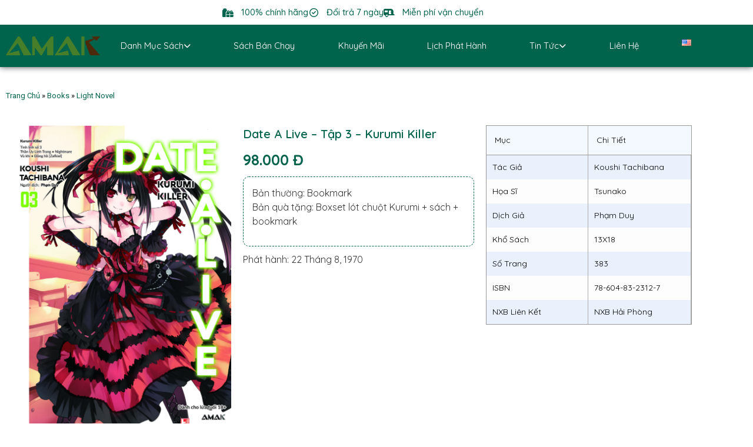

--- FILE ---
content_type: text/html; charset=UTF-8
request_url: https://amak.vn/book/date-a-live-tap-3-kurumi-killer/
body_size: 29115
content:
<!doctype html>
<html lang="vi" prefix="og: https://ogp.me/ns#">
<head>
	<meta charset="UTF-8">
	<meta name="viewport" content="width=device-width, initial-scale=1">
	<link rel="profile" href="https://gmpg.org/xfn/11">
	
<!-- Tối ưu hóa công cụ tìm kiếm bởi Rank Math - https://rankmath.com/ -->
<title>Date A Live - Tập 3 - Kurumi Killer | AMAK Books</title>
<meta name="description" content="Date A Live - Tập 3 - Kurumi Killer - Cuộc đối đầu giữa hai thiếu nữ chuyên giết người và giết hại tinh linh."/>
<meta name="robots" content="follow, index, max-snippet:-1, max-video-preview:-1, max-image-preview:large"/>
<link rel="canonical" href="https://amak.vn/book/date-a-live-tap-3-kurumi-killer/" />
<meta property="og:locale" content="vi_VN" />
<meta property="og:type" content="article" />
<meta property="og:title" content="Date A Live - Tập 3 - Kurumi Killer | AMAK Books" />
<meta property="og:description" content="Date A Live - Tập 3 - Kurumi Killer - Cuộc đối đầu giữa hai thiếu nữ chuyên giết người và giết hại tinh linh." />
<meta property="og:url" content="https://amak.vn/book/date-a-live-tap-3-kurumi-killer/" />
<meta property="og:site_name" content="AMAK" />
<meta property="article:publisher" content="https://www.facebook.com/Amak.vn/" />
<meta property="og:updated_time" content="2024-03-08T17:23:57+07:00" />
<meta property="og:image" content="https://amak.vn/wp-content/uploads/2020/05/Date-A-Live-3-768x1119.jpg" />
<meta property="og:image:secure_url" content="https://amak.vn/wp-content/uploads/2020/05/Date-A-Live-3-768x1119.jpg" />
<meta property="og:image:width" content="768" />
<meta property="og:image:height" content="1119" />
<meta property="og:image:alt" content="Date A Live" />
<meta property="og:image:type" content="image/jpeg" />
<meta name="twitter:card" content="summary_large_image" />
<meta name="twitter:title" content="Date A Live - Tập 3 - Kurumi Killer | AMAK Books" />
<meta name="twitter:description" content="Date A Live - Tập 3 - Kurumi Killer - Cuộc đối đầu giữa hai thiếu nữ chuyên giết người và giết hại tinh linh." />
<meta name="twitter:image" content="https://amak.vn/wp-content/uploads/2020/05/Date-A-Live-3-768x1119.jpg" />
<script type="application/ld+json" class="rank-math-schema">{"@context":"https://schema.org","@graph":[{"@type":"Organization","@id":"https://amak.vn/#organization","name":"AMAK","url":"https://amak.vn","sameAs":["https://www.facebook.com/Amak.vn/"],"logo":{"@type":"ImageObject","@id":"https://amak.vn/#logo","url":"https://amak.vn/wp-content/uploads/2020/04/Logo-AMAK.png","contentUrl":"https://amak.vn/wp-content/uploads/2020/04/Logo-AMAK.png","caption":"AMAK","inLanguage":"vi","width":"1000","height":"196"}},{"@type":"WebSite","@id":"https://amak.vn/#website","url":"https://amak.vn","name":"AMAK","publisher":{"@id":"https://amak.vn/#organization"},"inLanguage":"vi"},{"@type":"ImageObject","@id":"https://amak.vn/wp-content/uploads/2020/05/Date-A-Live-3.jpg","url":"https://amak.vn/wp-content/uploads/2020/05/Date-A-Live-3.jpg","width":"1508","height":"2197","inLanguage":"vi"},{"@type":"BreadcrumbList","@id":"https://amak.vn/book/date-a-live-tap-3-kurumi-killer/#breadcrumb","itemListElement":[{"@type":"ListItem","position":"1","item":{"@id":"https://amak.vn/","name":"Trang Ch\u1ee7"}},{"@type":"ListItem","position":"2","item":{"@id":"https://amak.vn/book/","name":"Books"}},{"@type":"ListItem","position":"3","item":{"@id":"https://amak.vn/book_cat/light-novel/","name":"Light Novel"}},{"@type":"ListItem","position":"4","item":{"@id":"https://amak.vn/book/date-a-live-tap-3-kurumi-killer/","name":"Date A Live &#8211; T\u1eadp 3 &#8211; Kurumi Killer"}}]},{"@type":"WebPage","@id":"https://amak.vn/book/date-a-live-tap-3-kurumi-killer/#webpage","url":"https://amak.vn/book/date-a-live-tap-3-kurumi-killer/","name":"Date A Live - T\u1eadp 3 - Kurumi Killer | AMAK Books","datePublished":"2020-05-29T17:15:43+07:00","dateModified":"2024-03-08T17:23:57+07:00","isPartOf":{"@id":"https://amak.vn/#website"},"primaryImageOfPage":{"@id":"https://amak.vn/wp-content/uploads/2020/05/Date-A-Live-3.jpg"},"inLanguage":"vi","breadcrumb":{"@id":"https://amak.vn/book/date-a-live-tap-3-kurumi-killer/#breadcrumb"}},{"@type":"Book","name":"Date A Live - T\u1eadp 3 - Kurumi Killer | AMAK Books","author":[{"@type":"Person","name":"bientapvien"}],"url":"https://amak.vn/book/date-a-live-tap-3-kurumi-killer/","hasPart":[],"@id":"https://amak.vn/book/date-a-live-tap-3-kurumi-killer/#schema-27248","isPartOf":{"@id":"https://amak.vn/book/date-a-live-tap-3-kurumi-killer/#webpage"},"publisher":{"@id":"https://amak.vn/#organization"},"image":{"@id":"https://amak.vn/wp-content/uploads/2020/05/Date-A-Live-3.jpg"},"inLanguage":"vi","mainEntityOfPage":{"@id":"https://amak.vn/book/date-a-live-tap-3-kurumi-killer/#webpage"}}]}</script>
<!-- /Plugin SEO WordPress Rank Math -->

<link rel="alternate" type="application/rss+xml" title="Dòng thông tin AMAK &raquo;" href="https://amak.vn/feed/" />
<link rel="alternate" type="application/rss+xml" title="AMAK &raquo; Dòng bình luận" href="https://amak.vn/comments/feed/" />
<link rel="alternate" title="oNhúng (JSON)" type="application/json+oembed" href="https://amak.vn/wp-json/oembed/1.0/embed?url=https%3A%2F%2Famak.vn%2Fbook%2Fdate-a-live-tap-3-kurumi-killer%2F" />
<link rel="alternate" title="oNhúng (XML)" type="text/xml+oembed" href="https://amak.vn/wp-json/oembed/1.0/embed?url=https%3A%2F%2Famak.vn%2Fbook%2Fdate-a-live-tap-3-kurumi-killer%2F&#038;format=xml" />
<style id='wp-img-auto-sizes-contain-inline-css'>
img:is([sizes=auto i],[sizes^="auto," i]){contain-intrinsic-size:3000px 1500px}
/*# sourceURL=wp-img-auto-sizes-contain-inline-css */
</style>
<style id='wp-emoji-styles-inline-css'>

	img.wp-smiley, img.emoji {
		display: inline !important;
		border: none !important;
		box-shadow: none !important;
		height: 1em !important;
		width: 1em !important;
		margin: 0 0.07em !important;
		vertical-align: -0.1em !important;
		background: none !important;
		padding: 0 !important;
	}
/*# sourceURL=wp-emoji-styles-inline-css */
</style>
<link rel='stylesheet' id='wp-block-library-css' href='https://amak.vn/wp-includes/css/dist/block-library/style.min.css?ver=6.9' media='all' />
<link rel='stylesheet' id='jet-engine-frontend-css' href='https://amak.vn/wp-content/plugins/jet-engine/assets/css/frontend.css?ver=3.3.5' media='all' />
<style id='global-styles-inline-css'>
:root{--wp--preset--aspect-ratio--square: 1;--wp--preset--aspect-ratio--4-3: 4/3;--wp--preset--aspect-ratio--3-4: 3/4;--wp--preset--aspect-ratio--3-2: 3/2;--wp--preset--aspect-ratio--2-3: 2/3;--wp--preset--aspect-ratio--16-9: 16/9;--wp--preset--aspect-ratio--9-16: 9/16;--wp--preset--color--black: #000000;--wp--preset--color--cyan-bluish-gray: #abb8c3;--wp--preset--color--white: #ffffff;--wp--preset--color--pale-pink: #f78da7;--wp--preset--color--vivid-red: #cf2e2e;--wp--preset--color--luminous-vivid-orange: #ff6900;--wp--preset--color--luminous-vivid-amber: #fcb900;--wp--preset--color--light-green-cyan: #7bdcb5;--wp--preset--color--vivid-green-cyan: #00d084;--wp--preset--color--pale-cyan-blue: #8ed1fc;--wp--preset--color--vivid-cyan-blue: #0693e3;--wp--preset--color--vivid-purple: #9b51e0;--wp--preset--gradient--vivid-cyan-blue-to-vivid-purple: linear-gradient(135deg,rgb(6,147,227) 0%,rgb(155,81,224) 100%);--wp--preset--gradient--light-green-cyan-to-vivid-green-cyan: linear-gradient(135deg,rgb(122,220,180) 0%,rgb(0,208,130) 100%);--wp--preset--gradient--luminous-vivid-amber-to-luminous-vivid-orange: linear-gradient(135deg,rgb(252,185,0) 0%,rgb(255,105,0) 100%);--wp--preset--gradient--luminous-vivid-orange-to-vivid-red: linear-gradient(135deg,rgb(255,105,0) 0%,rgb(207,46,46) 100%);--wp--preset--gradient--very-light-gray-to-cyan-bluish-gray: linear-gradient(135deg,rgb(238,238,238) 0%,rgb(169,184,195) 100%);--wp--preset--gradient--cool-to-warm-spectrum: linear-gradient(135deg,rgb(74,234,220) 0%,rgb(151,120,209) 20%,rgb(207,42,186) 40%,rgb(238,44,130) 60%,rgb(251,105,98) 80%,rgb(254,248,76) 100%);--wp--preset--gradient--blush-light-purple: linear-gradient(135deg,rgb(255,206,236) 0%,rgb(152,150,240) 100%);--wp--preset--gradient--blush-bordeaux: linear-gradient(135deg,rgb(254,205,165) 0%,rgb(254,45,45) 50%,rgb(107,0,62) 100%);--wp--preset--gradient--luminous-dusk: linear-gradient(135deg,rgb(255,203,112) 0%,rgb(199,81,192) 50%,rgb(65,88,208) 100%);--wp--preset--gradient--pale-ocean: linear-gradient(135deg,rgb(255,245,203) 0%,rgb(182,227,212) 50%,rgb(51,167,181) 100%);--wp--preset--gradient--electric-grass: linear-gradient(135deg,rgb(202,248,128) 0%,rgb(113,206,126) 100%);--wp--preset--gradient--midnight: linear-gradient(135deg,rgb(2,3,129) 0%,rgb(40,116,252) 100%);--wp--preset--font-size--small: 13px;--wp--preset--font-size--medium: 20px;--wp--preset--font-size--large: 36px;--wp--preset--font-size--x-large: 42px;--wp--preset--spacing--20: 0.44rem;--wp--preset--spacing--30: 0.67rem;--wp--preset--spacing--40: 1rem;--wp--preset--spacing--50: 1.5rem;--wp--preset--spacing--60: 2.25rem;--wp--preset--spacing--70: 3.38rem;--wp--preset--spacing--80: 5.06rem;--wp--preset--shadow--natural: 6px 6px 9px rgba(0, 0, 0, 0.2);--wp--preset--shadow--deep: 12px 12px 50px rgba(0, 0, 0, 0.4);--wp--preset--shadow--sharp: 6px 6px 0px rgba(0, 0, 0, 0.2);--wp--preset--shadow--outlined: 6px 6px 0px -3px rgb(255, 255, 255), 6px 6px rgb(0, 0, 0);--wp--preset--shadow--crisp: 6px 6px 0px rgb(0, 0, 0);}:root { --wp--style--global--content-size: 800px;--wp--style--global--wide-size: 1200px; }:where(body) { margin: 0; }.wp-site-blocks > .alignleft { float: left; margin-right: 2em; }.wp-site-blocks > .alignright { float: right; margin-left: 2em; }.wp-site-blocks > .aligncenter { justify-content: center; margin-left: auto; margin-right: auto; }:where(.wp-site-blocks) > * { margin-block-start: 24px; margin-block-end: 0; }:where(.wp-site-blocks) > :first-child { margin-block-start: 0; }:where(.wp-site-blocks) > :last-child { margin-block-end: 0; }:root { --wp--style--block-gap: 24px; }:root :where(.is-layout-flow) > :first-child{margin-block-start: 0;}:root :where(.is-layout-flow) > :last-child{margin-block-end: 0;}:root :where(.is-layout-flow) > *{margin-block-start: 24px;margin-block-end: 0;}:root :where(.is-layout-constrained) > :first-child{margin-block-start: 0;}:root :where(.is-layout-constrained) > :last-child{margin-block-end: 0;}:root :where(.is-layout-constrained) > *{margin-block-start: 24px;margin-block-end: 0;}:root :where(.is-layout-flex){gap: 24px;}:root :where(.is-layout-grid){gap: 24px;}.is-layout-flow > .alignleft{float: left;margin-inline-start: 0;margin-inline-end: 2em;}.is-layout-flow > .alignright{float: right;margin-inline-start: 2em;margin-inline-end: 0;}.is-layout-flow > .aligncenter{margin-left: auto !important;margin-right: auto !important;}.is-layout-constrained > .alignleft{float: left;margin-inline-start: 0;margin-inline-end: 2em;}.is-layout-constrained > .alignright{float: right;margin-inline-start: 2em;margin-inline-end: 0;}.is-layout-constrained > .aligncenter{margin-left: auto !important;margin-right: auto !important;}.is-layout-constrained > :where(:not(.alignleft):not(.alignright):not(.alignfull)){max-width: var(--wp--style--global--content-size);margin-left: auto !important;margin-right: auto !important;}.is-layout-constrained > .alignwide{max-width: var(--wp--style--global--wide-size);}body .is-layout-flex{display: flex;}.is-layout-flex{flex-wrap: wrap;align-items: center;}.is-layout-flex > :is(*, div){margin: 0;}body .is-layout-grid{display: grid;}.is-layout-grid > :is(*, div){margin: 0;}body{padding-top: 0px;padding-right: 0px;padding-bottom: 0px;padding-left: 0px;}a:where(:not(.wp-element-button)){text-decoration: underline;}:root :where(.wp-element-button, .wp-block-button__link){background-color: #32373c;border-width: 0;color: #fff;font-family: inherit;font-size: inherit;font-style: inherit;font-weight: inherit;letter-spacing: inherit;line-height: inherit;padding-top: calc(0.667em + 2px);padding-right: calc(1.333em + 2px);padding-bottom: calc(0.667em + 2px);padding-left: calc(1.333em + 2px);text-decoration: none;text-transform: inherit;}.has-black-color{color: var(--wp--preset--color--black) !important;}.has-cyan-bluish-gray-color{color: var(--wp--preset--color--cyan-bluish-gray) !important;}.has-white-color{color: var(--wp--preset--color--white) !important;}.has-pale-pink-color{color: var(--wp--preset--color--pale-pink) !important;}.has-vivid-red-color{color: var(--wp--preset--color--vivid-red) !important;}.has-luminous-vivid-orange-color{color: var(--wp--preset--color--luminous-vivid-orange) !important;}.has-luminous-vivid-amber-color{color: var(--wp--preset--color--luminous-vivid-amber) !important;}.has-light-green-cyan-color{color: var(--wp--preset--color--light-green-cyan) !important;}.has-vivid-green-cyan-color{color: var(--wp--preset--color--vivid-green-cyan) !important;}.has-pale-cyan-blue-color{color: var(--wp--preset--color--pale-cyan-blue) !important;}.has-vivid-cyan-blue-color{color: var(--wp--preset--color--vivid-cyan-blue) !important;}.has-vivid-purple-color{color: var(--wp--preset--color--vivid-purple) !important;}.has-black-background-color{background-color: var(--wp--preset--color--black) !important;}.has-cyan-bluish-gray-background-color{background-color: var(--wp--preset--color--cyan-bluish-gray) !important;}.has-white-background-color{background-color: var(--wp--preset--color--white) !important;}.has-pale-pink-background-color{background-color: var(--wp--preset--color--pale-pink) !important;}.has-vivid-red-background-color{background-color: var(--wp--preset--color--vivid-red) !important;}.has-luminous-vivid-orange-background-color{background-color: var(--wp--preset--color--luminous-vivid-orange) !important;}.has-luminous-vivid-amber-background-color{background-color: var(--wp--preset--color--luminous-vivid-amber) !important;}.has-light-green-cyan-background-color{background-color: var(--wp--preset--color--light-green-cyan) !important;}.has-vivid-green-cyan-background-color{background-color: var(--wp--preset--color--vivid-green-cyan) !important;}.has-pale-cyan-blue-background-color{background-color: var(--wp--preset--color--pale-cyan-blue) !important;}.has-vivid-cyan-blue-background-color{background-color: var(--wp--preset--color--vivid-cyan-blue) !important;}.has-vivid-purple-background-color{background-color: var(--wp--preset--color--vivid-purple) !important;}.has-black-border-color{border-color: var(--wp--preset--color--black) !important;}.has-cyan-bluish-gray-border-color{border-color: var(--wp--preset--color--cyan-bluish-gray) !important;}.has-white-border-color{border-color: var(--wp--preset--color--white) !important;}.has-pale-pink-border-color{border-color: var(--wp--preset--color--pale-pink) !important;}.has-vivid-red-border-color{border-color: var(--wp--preset--color--vivid-red) !important;}.has-luminous-vivid-orange-border-color{border-color: var(--wp--preset--color--luminous-vivid-orange) !important;}.has-luminous-vivid-amber-border-color{border-color: var(--wp--preset--color--luminous-vivid-amber) !important;}.has-light-green-cyan-border-color{border-color: var(--wp--preset--color--light-green-cyan) !important;}.has-vivid-green-cyan-border-color{border-color: var(--wp--preset--color--vivid-green-cyan) !important;}.has-pale-cyan-blue-border-color{border-color: var(--wp--preset--color--pale-cyan-blue) !important;}.has-vivid-cyan-blue-border-color{border-color: var(--wp--preset--color--vivid-cyan-blue) !important;}.has-vivid-purple-border-color{border-color: var(--wp--preset--color--vivid-purple) !important;}.has-vivid-cyan-blue-to-vivid-purple-gradient-background{background: var(--wp--preset--gradient--vivid-cyan-blue-to-vivid-purple) !important;}.has-light-green-cyan-to-vivid-green-cyan-gradient-background{background: var(--wp--preset--gradient--light-green-cyan-to-vivid-green-cyan) !important;}.has-luminous-vivid-amber-to-luminous-vivid-orange-gradient-background{background: var(--wp--preset--gradient--luminous-vivid-amber-to-luminous-vivid-orange) !important;}.has-luminous-vivid-orange-to-vivid-red-gradient-background{background: var(--wp--preset--gradient--luminous-vivid-orange-to-vivid-red) !important;}.has-very-light-gray-to-cyan-bluish-gray-gradient-background{background: var(--wp--preset--gradient--very-light-gray-to-cyan-bluish-gray) !important;}.has-cool-to-warm-spectrum-gradient-background{background: var(--wp--preset--gradient--cool-to-warm-spectrum) !important;}.has-blush-light-purple-gradient-background{background: var(--wp--preset--gradient--blush-light-purple) !important;}.has-blush-bordeaux-gradient-background{background: var(--wp--preset--gradient--blush-bordeaux) !important;}.has-luminous-dusk-gradient-background{background: var(--wp--preset--gradient--luminous-dusk) !important;}.has-pale-ocean-gradient-background{background: var(--wp--preset--gradient--pale-ocean) !important;}.has-electric-grass-gradient-background{background: var(--wp--preset--gradient--electric-grass) !important;}.has-midnight-gradient-background{background: var(--wp--preset--gradient--midnight) !important;}.has-small-font-size{font-size: var(--wp--preset--font-size--small) !important;}.has-medium-font-size{font-size: var(--wp--preset--font-size--medium) !important;}.has-large-font-size{font-size: var(--wp--preset--font-size--large) !important;}.has-x-large-font-size{font-size: var(--wp--preset--font-size--x-large) !important;}
:root :where(.wp-block-pullquote){font-size: 1.5em;line-height: 1.6;}
/*# sourceURL=global-styles-inline-css */
</style>
<link rel='stylesheet' id='hello-elementor-css' href='https://amak.vn/wp-content/themes/hello-elementor/assets/css/reset.css?ver=3.4.5' media='all' />
<link rel='stylesheet' id='hello-elementor-theme-style-css' href='https://amak.vn/wp-content/themes/hello-elementor/assets/css/theme.css?ver=3.4.5' media='all' />
<link rel='stylesheet' id='hello-elementor-header-footer-css' href='https://amak.vn/wp-content/themes/hello-elementor/assets/css/header-footer.css?ver=3.4.5' media='all' />
<link rel='stylesheet' id='elementor-icons-css' href='https://amak.vn/wp-content/plugins/elementor/assets/lib/eicons/css/elementor-icons.min.css?ver=5.46.0' media='all' />
<link rel='stylesheet' id='elementor-frontend-css' href='https://amak.vn/wp-content/plugins/elementor/assets/css/frontend.min.css?ver=3.34.2' media='all' />
<link rel='stylesheet' id='elementor-post-56-css' href='https://amak.vn/wp-content/uploads/elementor/css/post-56.css?ver=1769029112' media='all' />
<link rel='stylesheet' id='elementor-pro-css' href='https://amak.vn/wp-content/plugins/elementor-pro/assets/css/frontend.min.css?ver=3.20.2' media='all' />
<link rel='stylesheet' id='elementor-post-3093-css' href='https://amak.vn/wp-content/uploads/elementor/css/post-3093.css?ver=1769029125' media='all' />
<link rel='stylesheet' id='elementor-post-2942-css' href='https://amak.vn/wp-content/uploads/elementor/css/post-2942.css?ver=1769029125' media='all' />
<link rel='stylesheet' id='elementor-post-3400-css' href='https://amak.vn/wp-content/uploads/elementor/css/post-3400.css?ver=1769029395' media='all' />
<link rel='stylesheet' id='hello-elementor-child-style-css' href='https://amak.vn/wp-content/themes/hello-theme-child-master/style.css?ver=2.0.0' media='all' />
<link rel='stylesheet' id='elementor-gf-quicksand-css' href='https://fonts.googleapis.com/css?family=Quicksand:100,100italic,200,200italic,300,300italic,400,400italic,500,500italic,600,600italic,700,700italic,800,800italic,900,900italic&#038;display=auto&#038;subset=vietnamese' media='all' />
<link rel='stylesheet' id='elementor-gf-roboto-css' href='https://fonts.googleapis.com/css?family=Roboto:100,100italic,200,200italic,300,300italic,400,400italic,500,500italic,600,600italic,700,700italic,800,800italic,900,900italic&#038;display=auto&#038;subset=vietnamese' media='all' />
<link rel='stylesheet' id='elementor-icons-shared-0-css' href='https://amak.vn/wp-content/plugins/elementor/assets/lib/font-awesome/css/fontawesome.min.css?ver=5.15.3' media='all' />
<link rel='stylesheet' id='elementor-icons-fa-solid-css' href='https://amak.vn/wp-content/plugins/elementor/assets/lib/font-awesome/css/solid.min.css?ver=5.15.3' media='all' />
<link rel='stylesheet' id='elementor-icons-fa-regular-css' href='https://amak.vn/wp-content/plugins/elementor/assets/lib/font-awesome/css/regular.min.css?ver=5.15.3' media='all' />
<link rel='stylesheet' id='elementor-icons-fa-brands-css' href='https://amak.vn/wp-content/plugins/elementor/assets/lib/font-awesome/css/brands.min.css?ver=5.15.3' media='all' />
<link rel="https://api.w.org/" href="https://amak.vn/wp-json/" /><link rel="alternate" title="JSON" type="application/json" href="https://amak.vn/wp-json/wp/v2/book/1560" /><link rel="EditURI" type="application/rsd+xml" title="RSD" href="https://amak.vn/xmlrpc.php?rsd" />
<meta name="generator" content="WordPress 6.9" />
<link rel='shortlink' href='https://amak.vn/?p=1560' />
<meta name="generator" content="Elementor 3.34.2; features: additional_custom_breakpoints; settings: css_print_method-external, google_font-enabled, font_display-auto">
<meta name="google-site-verification" content="3M6AraePpHbGhGDesUPKcJ25JJTcxrV9Rou_aznwTzo" />
<meta name="facebook-domain-verification" content="l6s6vjrawjwb8p2aaom1tdwqlo6mgl" />
<meta name="p:domain_verify" content="86511d032811e5cad6aeecbf38ea4574"/>
<!-- Global site tag (gtag.js) - Google Analytics -->
<script async src="https://www.googletagmanager.com/gtag/js?id=UA-168690818-1"></script>
<script>
  window.dataLayer = window.dataLayer || [];
  function gtag(){dataLayer.push(arguments);}
  gtag('js', new Date());

  gtag('config', 'UA-168690818-1');
</script>
			<style>
				.e-con.e-parent:nth-of-type(n+4):not(.e-lazyloaded):not(.e-no-lazyload),
				.e-con.e-parent:nth-of-type(n+4):not(.e-lazyloaded):not(.e-no-lazyload) * {
					background-image: none !important;
				}
				@media screen and (max-height: 1024px) {
					.e-con.e-parent:nth-of-type(n+3):not(.e-lazyloaded):not(.e-no-lazyload),
					.e-con.e-parent:nth-of-type(n+3):not(.e-lazyloaded):not(.e-no-lazyload) * {
						background-image: none !important;
					}
				}
				@media screen and (max-height: 640px) {
					.e-con.e-parent:nth-of-type(n+2):not(.e-lazyloaded):not(.e-no-lazyload),
					.e-con.e-parent:nth-of-type(n+2):not(.e-lazyloaded):not(.e-no-lazyload) * {
						background-image: none !important;
					}
				}
			</style>
			<link rel="icon" href="https://amak.vn/wp-content/uploads/2020/04/cropped-favicon-32x32.png" sizes="32x32" />
<link rel="icon" href="https://amak.vn/wp-content/uploads/2020/04/cropped-favicon-192x192.png" sizes="192x192" />
<link rel="apple-touch-icon" href="https://amak.vn/wp-content/uploads/2020/04/cropped-favicon-180x180.png" />
<meta name="msapplication-TileImage" content="https://amak.vn/wp-content/uploads/2020/04/cropped-favicon-270x270.png" />
		<style id="wp-custom-css">
			/* width */
::-webkit-scrollbar {
	width: 8px;
}

/* Track */
::-webkit-scrollbar-track {
	background: #f1f1f1; 
}

/* Handle */
::-webkit-scrollbar-thumb {
	background: #00634C; 
}

/* Handle on hover */
::-webkit-scrollbar-thumb:hover {
	background: #003327; 
}

/** Trang Chủ **/
.category-trang-chu {
	overflow: hidden;
}

/** Book chi Tiết **/
.hinh-anh-noi-dung img.swiper-slide-image {
	height: 80px;
	object-fit: cover;
}		</style>
		</head>
<body class="wp-singular book-template-default single single-book postid-1560 wp-custom-logo wp-embed-responsive wp-theme-hello-elementor wp-child-theme-hello-theme-child-master hello-elementor-default jet-engine-optimized-dom elementor-default elementor-kit-56 elementor-page-3400">


<a class="skip-link screen-reader-text" href="#content">Chuyển đến nội dung</a>

		<div data-elementor-type="header" data-elementor-id="3093" class="elementor elementor-3093 elementor-location-header" data-elementor-post-type="elementor_library">
					<section class="elementor-section elementor-top-section elementor-element elementor-element-eaa87ba elementor-section-boxed elementor-section-height-default elementor-section-height-default" data-id="eaa87ba" data-element_type="section" data-settings="{&quot;background_background&quot;:&quot;classic&quot;}">
						<div class="elementor-container elementor-column-gap-default">
					<div class="elementor-column elementor-col-100 elementor-top-column elementor-element elementor-element-53a678b" data-id="53a678b" data-element_type="column">
			<div class="elementor-widget-wrap elementor-element-populated">
						<div class="elementor-element elementor-element-fead575 elementor-icon-list--layout-inline elementor-align-center elementor-list-item-link-full_width elementor-widget elementor-widget-icon-list" data-id="fead575" data-element_type="widget" data-widget_type="icon-list.default">
				<div class="elementor-widget-container">
							<ul class="elementor-icon-list-items elementor-inline-items">
							<li class="elementor-icon-list-item elementor-inline-item">
											<span class="elementor-icon-list-icon">
							<i aria-hidden="true" class="fas fa-gifts"></i>						</span>
										<span class="elementor-icon-list-text">100% chính hãng</span>
									</li>
								<li class="elementor-icon-list-item elementor-inline-item">
											<span class="elementor-icon-list-icon">
							<i aria-hidden="true" class="far fa-check-circle"></i>						</span>
										<span class="elementor-icon-list-text">Đổi trả 7 ngày</span>
									</li>
								<li class="elementor-icon-list-item elementor-inline-item">
											<span class="elementor-icon-list-icon">
							<i aria-hidden="true" class="fas fa-caravan"></i>						</span>
										<span class="elementor-icon-list-text">Miễn phí vận chuyển</span>
									</li>
						</ul>
						</div>
				</div>
					</div>
		</div>
					</div>
		</section>
				<section class="elementor-section elementor-top-section elementor-element elementor-element-ea724a5 elementor-section-content-middle elementor-section-boxed elementor-section-height-default elementor-section-height-default" data-id="ea724a5" data-element_type="section" data-settings="{&quot;background_background&quot;:&quot;classic&quot;,&quot;sticky&quot;:&quot;top&quot;,&quot;sticky_effects_offset&quot;:10,&quot;sticky_on&quot;:[&quot;desktop&quot;,&quot;tablet&quot;,&quot;mobile&quot;],&quot;sticky_offset&quot;:0}">
						<div class="elementor-container elementor-column-gap-default">
					<div class="elementor-column elementor-col-50 elementor-top-column elementor-element elementor-element-98de8d7" data-id="98de8d7" data-element_type="column">
			<div class="elementor-widget-wrap elementor-element-populated">
						<div class="elementor-element elementor-element-6a55ef8 elementor-widget elementor-widget-theme-site-logo elementor-widget-image" data-id="6a55ef8" data-element_type="widget" data-widget_type="theme-site-logo.default">
				<div class="elementor-widget-container">
											<a href="https://amak.vn">
			<img fetchpriority="high" width="1000" height="196" src="https://amak.vn/wp-content/uploads/2020/04/Logo-AMAK.png" class="attachment-full size-full wp-image-17" alt="" srcset="https://amak.vn/wp-content/uploads/2020/04/Logo-AMAK.png 1000w, https://amak.vn/wp-content/uploads/2020/04/Logo-AMAK-300x59.png 300w, https://amak.vn/wp-content/uploads/2020/04/Logo-AMAK-1024x200.png 1024w, https://amak.vn/wp-content/uploads/2020/04/Logo-AMAK-768x150.png 768w, https://amak.vn/wp-content/uploads/2020/04/Logo-AMAK-1536x301.png 1536w, https://amak.vn/wp-content/uploads/2020/04/Logo-AMAK-2048x401.png 2048w" sizes="(max-width: 1000px) 100vw, 1000px" />				</a>
											</div>
				</div>
					</div>
		</div>
				<div class="elementor-column elementor-col-50 elementor-top-column elementor-element elementor-element-2fbddfa" data-id="2fbddfa" data-element_type="column">
			<div class="elementor-widget-wrap elementor-element-populated">
						<div class="elementor-element elementor-element-7fedbb9 elementor-hidden-tablet elementor-hidden-mobile elementor-widget elementor-widget-ucaddon_nav_menu" data-id="7fedbb9" data-element_type="widget" data-widget_type="ucaddon_nav_menu.default">
				<div class="elementor-widget-container">
					<!-- start WordPress Menu -->
		<link id='font-awesome-css' href='https://amak.vn/wp-content/plugins/unlimited-elements-for-elementor-premium/assets_libraries/font-awesome6/fontawesome-all.min.css' type='text/css' rel='stylesheet' >
		<link id='font-awesome-4-shim-css' href='https://amak.vn/wp-content/plugins/unlimited-elements-for-elementor-premium/assets_libraries/font-awesome6/fontawesome-v4-shims.min.css' type='text/css' rel='stylesheet' >
		<link id='uc_ac_assets_file_uc_creative_link_effects_css_26314-css' href='https://amak.vn/wp-content/uploads/ac_assets/nav_menu/uc-creative-link-effects.css' type='text/css' rel='stylesheet' >

			<style type="text/css">/* widget: WordPress Menu */

#uc_nav_menu_elementor_7fedbb9{
	position: relative;
}

#uc_nav_menu_elementor_7fedbb9 .ue-nav-menu-mobile-wrapper{
 	display: flex;
}

#uc_nav_menu_elementor_7fedbb9 .ue-menu{
    display:flex;
    list-style:none;
    margin:0;
    padding:0;
    position:relative;
  	justify-content:space-between;
}

#uc_nav_menu_elementor_7fedbb9 a{
  	position: relative;
	text-decoration: none;
 	display: flex;
  	align-items: center;  
}


	








#uc_nav_menu_elementor_7fedbb9 .sub-menu a{
	justify-content: space-between;
}

#uc_nav_menu_elementor_7fedbb9 .ue-menu > li {
	display: block;
  	}

/* Simple multilevel dropdown */
#uc_nav_menu_elementor_7fedbb9 .ue-menu > li > .sub-menu {
	opacity: 0;
	visibility: hidden;
	position: absolute;
	list-style: none;
	text-align: inherit;
	padding: 0px;
    display:block;
	z-index: 99;
}

/* First level appear */
#uc_nav_menu_elementor_7fedbb9 .ue-menu > li:hover > .sub-menu {
	opacity: 1;
	visibility: visible;
}

#uc_nav_menu_elementor_7fedbb9 .ue-menu > li.uc-active > .sub-menu {
	opacity: 1;
	visibility: visible;
}

/* Style for dropdown links */
#uc_nav_menu_elementor_7fedbb9 .ue-menu li > .sub-menu li {
	position: relative;
	display: block;
}

/* Second and third dropdown level */
#uc_nav_menu_elementor_7fedbb9 .ue-menu > li > .sub-menu li{
  display: block;
}

#uc_nav_menu_elementor_7fedbb9 .ue-menu > li > .sub-menu > li .sub-menu {
	opacity: 0;
	visibility: hidden;
	position: absolute;
	list-style: none;
	top:0px;
	padding: 0px;
  	z-index: 100;
}

/* Second and third level appears */
#uc_nav_menu_elementor_7fedbb9 .ue-menu > li .sub-menu li:hover > .sub-menu {
	opacity: 1;
	visibility: visible;
}

#uc_nav_menu_elementor_7fedbb9 .ue-menu > li .sub-menu li.uc-active > .sub-menu {
	opacity: 1;
	visibility: visible;
}

#uc_nav_menu_elementor_7fedbb9 li,
#uc_nav_menu_elementor_7fedbb9 a{
	transition: all 0.3s ease-in-out;
}

#uc_nav_menu_elementor_7fedbb9 ul{
	transition: opacity 0.3s ease-in-out;
}

#uc_nav_menu_elementor_7fedbb9 .ue-nav-menu-checkbox{ 
  	display: none; 
}

#uc_nav_menu_elementor_7fedbb9 .ue-nav-menu-mobile{
  	display: none;
	transition: all .3s;
}

#uc_nav_menu_elementor_7fedbb9 .ue-nav-menu-icon{
	display: flex;
}

#uc_nav_menu_elementor_7fedbb9 .ue-nav-menu-mobile > *{
	display: none;
  	justify-content: center;
  	align-items: center;
}
#uc_nav_menu_elementor_7fedbb9 .ue-nav-menu-mobile > .uc-active{
	display: flex;
}

/* hover effects */













/*Effect 16*/
#uc_nav_menu_elementor_7fedbb9 .uc_cl-effect-16 a {
    color: ;
}
#uc_nav_menu_elementor_7fedbb9 .uc_cl-effect-16 a::before {
    color: ;
}



/* end hover effects */

@media only screen and (max-width: 1024px) {
    
      #uc_nav_menu_elementor_7fedbb9 .ue-menu{
          justify-content:inherit;
      }
      }

@media only screen and (max-width: 767px) {
    
  	 #uc_nav_menu_elementor_7fedbb9 .ue-menu{
          justify-content:;
     }
     }


@media only screen and (max-width: 768px) {
  
	#uc_nav_menu_elementor_7fedbb9 .ue-menu {
     	opacity: 0;
      	transform: translate(0, -20px);
      	pointer-events: none;
      	transition: all .3s;
      	flex-direction: column;
      	position: absolute;
      	width: 100%;
      	top: 100%;
      	left: 0;
      	z-index: 1000;
    }
  
    #uc_nav_menu_elementor_7fedbb9 .sub-menu{
      	visibility: visible !important;
      	opacity: 1 !important;
      	inset-inline-start: unset !important;
        transition-timing-function: ease;
    } 	

	#uc_nav_menu_elementor_7fedbb9 .ue-nav-menu-mobile {
        position: relative;
        display: flex;
        align-items:center;
        justify-content:center;      
	}

	#uc_nav_menu_elementor_7fedbb9 .ue-nav-menu-checkbox:checked + .ue-menu {
		opacity: 1;
      	transform: translate(0, px);
      	pointer-events: all;
	}

	#uc_nav_menu_elementor_7fedbb9 .ue-menu > li > .sub-menu {
		width: 100%;
        position:relative;
        top:auto;
	}

	#uc_nav_menu_elementor_7fedbb9 .ue-menu > li > .sub-menu > li .sub-menu {
		width: 100%;
		left: 0;
		z-index: 2;
        position:relative;
        top:auto;
	}

	#uc_nav_menu_elementor_7fedbb9 .ue-menu > li > ul li ul li ul {
		width: 100%;
      	position:relative;
	}
  
}

</style>

			<div id="uc_nav_menu_elementor_7fedbb9" class="ue-nav-menu" data-show-icons="true" data-breakpoint="768" data-full-width="true" data-effect-style="uc_cl-effect-16">
  
  <div class="ue-nav-menu-mobile-wrapper">
    <label class="ue-nav-menu-mobile" for="mobile_menuuc_nav_menu_elementor_7fedbb9">
      <span class="ue-nav-menu-mobile-icon-open"><i class='fas fa-bars'></i></span>
      <span class="ue-nav-menu-mobile-icon-close"><i class='fas fa-times'></i></span>
    </label>
  </div>  
  
  <input id="mobile_menuuc_nav_menu_elementor_7fedbb9" class="ue-nav-menu-checkbox" type="checkbox">
  
  <ul id="menu-main-menu" class="ue-menu"><li id="menu-item-1625" class="menu-item menu-item-type-taxonomy menu-item-object-book_cat menu-item-has-children menu-item-1625"><a href="https://amak.vn/book_cat/sach/">Danh Mục Sách</a>
<ul class="sub-menu">
	<li id="menu-item-1631" class="menu-item menu-item-type-taxonomy menu-item-object-book_cat menu-item-1631"><a href="https://amak.vn/book_cat/sach-moi/">Sách Mới</a></li>
	<li id="menu-item-1633" class="menu-item menu-item-type-taxonomy menu-item-object-book_cat menu-item-has-children menu-item-1633"><a href="https://amak.vn/book_cat/tieu-thuyet/">Tiểu Thuyết</a>
	<ul class="sub-menu">
		<li id="menu-item-1627" class="menu-item menu-item-type-taxonomy menu-item-object-book_cat menu-item-1627"><a href="https://amak.vn/book_cat/light-novel/">Light Novel</a></li>
		<li id="menu-item-1634" class="menu-item menu-item-type-taxonomy menu-item-object-book_cat menu-item-1634"><a href="https://amak.vn/book_cat/bi-an-ki-di/">Bí Ẩn &#8211; Kì Dị</a></li>
		<li id="menu-item-1635" class="menu-item menu-item-type-taxonomy menu-item-object-book_cat menu-item-1635"><a href="https://amak.vn/book_cat/dam-my-boy-love/">Đam Mỹ &#8211; Boy Love</a></li>
		<li id="menu-item-1636" class="menu-item menu-item-type-taxonomy menu-item-object-book_cat menu-item-1636"><a href="https://amak.vn/book_cat/khac/">Khác</a></li>
	</ul>
</li>
	<li id="menu-item-1626" class="menu-item menu-item-type-taxonomy menu-item-object-book_cat menu-item-1626"><a href="https://amak.vn/book_cat/ky-nang/">Kỹ Năng</a></li>
	<li id="menu-item-1629" class="menu-item menu-item-type-taxonomy menu-item-object-book_cat menu-item-has-children menu-item-1629"><a href="https://amak.vn/book_cat/manga-comic/">Manga &#8211; Comic</a>
	<ul class="sub-menu">
		<li id="menu-item-3783" class="menu-item menu-item-type-taxonomy menu-item-object-book_cat menu-item-3783"><a href="https://amak.vn/book_cat/manga-boy-love/">Manga &#8211; Boy Love</a></li>
		<li id="menu-item-3784" class="menu-item menu-item-type-taxonomy menu-item-object-book_cat menu-item-3784"><a href="https://amak.vn/book_cat/manga-girl-love/">Manga &#8211; Girl Love</a></li>
	</ul>
</li>
	<li id="menu-item-1632" class="menu-item menu-item-type-taxonomy menu-item-object-book_cat menu-item-1632"><a href="https://amak.vn/book_cat/thieu-nhi/">Thiếu Nhi</a></li>
</ul>
</li>
<li id="menu-item-94" class="menu-item menu-item-type-post_type menu-item-object-page menu-item-94"><a href="https://amak.vn/sach-ban-chay/">Sách Bán Chạy</a></li>
<li id="menu-item-1753" class="menu-item menu-item-type-post_type menu-item-object-page menu-item-1753"><a href="https://amak.vn/khuyen-mai/">Khuyến Mãi</a></li>
<li id="menu-item-2016" class="menu-item menu-item-type-post_type menu-item-object-page menu-item-2016"><a href="https://amak.vn/lich-phat-hanh/">Lịch Phát Hành</a></li>
<li id="menu-item-89" class="menu-item menu-item-type-taxonomy menu-item-object-category menu-item-has-children menu-item-89"><a href="https://amak.vn/tin-tuc/">Tin Tức</a>
<ul class="sub-menu">
	<li id="menu-item-91" class="menu-item menu-item-type-taxonomy menu-item-object-category menu-item-91"><a href="https://amak.vn/tin-tuc/su-kien/">Sự Kiện</a></li>
	<li id="menu-item-92" class="menu-item menu-item-type-taxonomy menu-item-object-category menu-item-92"><a href="https://amak.vn/tin-tuc/tin-bai/">Tin Bài</a></li>
	<li id="menu-item-93" class="menu-item menu-item-type-taxonomy menu-item-object-category menu-item-93"><a href="https://amak.vn/tin-tuc/tuyen-dung/">Tuyển Dụng</a></li>
</ul>
</li>
<li id="menu-item-95" class="menu-item menu-item-type-post_type menu-item-object-page menu-item-95"><a href="https://amak.vn/lien-he/">Liên Hệ</a></li>
<li id="menu-item-3489-en" class="lang-item lang-item-75 lang-item-en no-translation lang-item-first menu-item menu-item-type-custom menu-item-object-custom menu-item-3489-en"><a href="https://amak.vn/en/" hreflang="en-US" lang="en-US"><img src="[data-uri]" alt="English" width="16" height="11" style="width: 16px; height: 11px;" /></a></li>
</ul>
  
  <div class="ue-nav-menu-icons-holder" style="display: none;">
    <span class="ue-nav-menu-icon-expand"><i class='fas fa-caret-down'></i></span>
    <span class="ue-nav-menu-icon-collapse"><i class='fas fa-caret-right'></i></span>
    <span class="ue-nav-menu-icon-first-level-expand"><i class='fas fa-chevron-down'></i></span>
  </div>
  
</div>
			<!-- end WordPress Menu -->				</div>
				</div>
				<div class="elementor-element elementor-element-5ab57e6 elementor-widget-tablet__width-auto elementor-hidden-desktop cpel-switcher--layout-horizontal cpel-switcher--aspect-ratio-43 elementor-widget elementor-widget-polylang-language-switcher" data-id="5ab57e6" data-element_type="widget" data-widget_type="polylang-language-switcher.default">
				<div class="elementor-widget-container">
					<nav class="cpel-switcher__nav"><ul class="cpel-switcher__list"><li class="cpel-switcher__lang"><a lang="en-US" hreflang="en-US" href="https://amak.vn/en/"><span class="cpel-switcher__flag cpel-switcher__flag--us"><img src="[data-uri]" alt="English" /></span></a></li></ul></nav>				</div>
				</div>
				<div class="elementor-element elementor-element-06aad82 elementor-hidden-desktop elementor-widget-tablet__width-auto elementor-widget elementor-widget-ucaddon_ue_side_menu" data-id="06aad82" data-element_type="widget" data-widget_type="ucaddon_ue_side_menu.default">
				<div class="elementor-widget-container">
					<!-- start Side Menu -->

			<style type="text/css">/* widget: Side Menu */

#uc_ue_side_menu_elementor_06aad82 *
{
  box-sizing:border-box;
  -webkit-box-sizing: border-box;
  -moz-box-sizing: border-box;
}

body.uc-menu-push{
  	transition: padding-left 1s, padding-right 1s;
}

.swiper-container{
  transition: transform 1s;
}

  body.menu-opened{
      overflow: hidden;
  }

#uc_ue_side_menu_elementor_06aad82 .uc-side-menu-wrapper
{
  position:relative;
}

#uc_ue_side_menu_elementor_06aad82 .uc-menu-button-wrapper{
	position: relative;
}


#uc_ue_side_menu_elementor_06aad82 .menu-right-open {
	width: 300px;
	top: 0;
	right: 0;
	margin-right: 0px;
	margin-left: 0px;
	transition: 1s;
	z-index: 999999;
	position: fixed;
}

#uc_ue_side_menu_elementor_06aad82 .menu-right-close {
	width: 300px;
	top: 0;
	right: 0;
	margin-right: -300px;
	transition: 1s;
	z-index: 1;
	height: 100%;
	position: fixed;
}

#uc_ue_side_menu_elementor_06aad82 .menu-left-open {
	width: 300px;
	top: 0;
	left: 0;
	margin-right: 0px;
	margin-left: 0px;
	transition: 1s;
	z-index: 999999;
	height: 100%;
	position: fixed;
}

#uc_ue_side_menu_elementor_06aad82 .menu-left-close {
	width: 300px;
	top: 0;
	left: 0;
	margin-left: -300px;
	transition: 1s;
	z-index: 1;
	height: 100%;
	position: fixed;
}
	
#uc_ue_side_menu_elementor_06aad82 .uc-menu-item-pointer {
    display: inline-block;
    margin:0px 15px;
    vertical-align: middle;
}






#uc_ue_side_menu_elementor_06aad82 .uc-side-menu-items
{
  position:relative;
  height:100vh;
  overflow-x: hidden;
  transition:1s;
}

#uc_ue_side_menu_elementor_06aad82 .open_side_menu
{
  cursor:pointer;
  align-items:center;
  justify-content:center;
  transition: 0.4s ease;
  position: relative;
  line-height:1em;
      	display: flex;
  }

#uc_ue_side_menu_elementor_06aad82 .open_side_menu svg
{
  height:1em;
  width:1em;
}

#uc_ue_side_menu_elementor_06aad82 .open_side_menu_toggle
{
  position: relative;
  -webkit-box-flex: 0;
  flex: none;
  width: 100%;
  height: 2px;
  display: flex;
  align-items: center;
  justify-content: center;
  transition: all 0.4s ease;
}
#uc_ue_side_menu_elementor_06aad82 .open_side_menu_toggle:before,
#uc_ue_side_menu_elementor_06aad82 .open_side_menu_toggle:after {
  content: '';
  position: absolute;
  z-index: 1;
  top: -10px;
  left: 0;
  width: 100%;
  height: 2px;
  background: inherit;
}
	
#uc_ue_side_menu_elementor_06aad82 .open_side_menu_toggle:after {
  top: 10px;
}

	

#uc_ue_side_menu_elementor_06aad82 .open_side_menu.uc-close-action .open_side_menu_toggle
{
  -webkit-transform: rotate(90deg);
  transform: rotate(135deg);
}
#uc_ue_side_menu_elementor_06aad82 .open_side_menu.uc-close-action .open_side_menu_toggle:before,
#uc_ue_side_menu_elementor_06aad82 .open_side_menu.uc-close-action .open_side_menu_toggle:after
{
  top: 0;
  -webkit-transform: rotate(90deg);
  transform: rotate(90deg);
}
#uc_ue_side_menu_elementor_06aad82 .open_side_menu.uc-close-action .open_side_menu_toggle:after
{
 opacity: 0;
}
#uc_ue_side_menu_elementor_06aad82 .open_side_menu.uc-close-action:hover .open_side_menu_toggle
{
  -webkit-transform: rotate(225deg);
  transform: rotate(225deg);
}


#uc_ue_side_menu_elementor_06aad82 .uc-side-menu-title
{
  text-align:left;
}

.menu-left-open .uc-close-side-menu, .menu-right-open .uc-close-side-menu
{
  display:flex;
  opacity:1;
}

.menu-left-close .uc-close-side-menu, .menu-right-close .uc-close-side-menu
{
  display:none;
}

.uc-close-side-menu
{
  line-height:1em;
}

.uc-close-side-menu svg
{
  height:1em;
  width:1em;
}

#uc_ue_side_menu_elementor_06aad82 .menu-left-open .ue_side_menu_overlay, #uc_ue_side_menu_elementor_06aad82 .menu-right-open .ue_side_menu_overlay
{
  display:block;
  opacity:1;
  transition:1s;
}

#uc_ue_side_menu_elementor_06aad82 .menu-left-close .ue_side_menu_overlay, #uc_ue_side_menu_elementor_06aad82 .menu-right-close .ue_side_menu_overlay
{
  display:none;
  opacity:0;
  transition:1s;
}

#uc_ue_side_menu_elementor_06aad82 .uc-close-side-menu
{
  position:absolute;
  right:-50px;
  cursor:pointer;
  justify-content:center;
  align-items:center;
  z-index:1;
}


#uc_ue_side_menu_elementor_06aad82 .uc-side-menu-items ul
{
  padding:0px;
  margin-left:0px;
  margin-right: 0;
  margin-bottom: 0;
  list-style:none;
}

#uc_ue_side_menu_elementor_06aad82 .uc-side-menu-items ul a
{
  display:flex;
  align-items: center;
  justify-content: start;
  text-decoration:none;
  position:relative;
}


#uc_ue_side_menu_elementor_06aad82 .sub-menu {
    overflow: hidden;
    list-style: none;
    height: auto;
    transition: 0.5s;
  	
}

#uc_ue_side_menu_elementor_06aad82 .side-menu-search-holder
{
  display:flex;
  overflow:hidden;
}

#uc_ue_side_menu_elementor_06aad82 .side-menu-search-holder input
{
  border:none;
  border-radius:0px;
  flex:1;
  min-width: 0;
  
}
#uc_ue_side_menu_elementor_06aad82 .side-menu-search-holder button
{
  border:none;
  display:flex;
  cursor:pointer;
  align-items:center;
  justify-content:center;
  border-radius:0px;
  flex-grow: 0;
  flex-shrink: 0;
}

#uc_ue_side_menu_elementor_06aad82 .side-menu-buttons
{
  display:flex;
}

#uc_ue_side_menu_elementor_06aad82 .side-menu-button
{
  flex:1;
  text-decoration:none;
}

.side-menu-button
{
  font-size:12px;
}


#uc_ue_side_menu_elementor_06aad82  .ue_side_menu_overlay
{
  position:fixed;
  top:0;
  bottom:0;
  left:0;
  right:0;
  transition:1s;
  opacity:0;
}



	

  








/* On screens that are 768px */
@media screen and (max-width: 768px) {
  
  #uc_ue_side_menu_elementor_06aad82 .menu-right-open {
      width: 350px;
  }

  #uc_ue_side_menu_elementor_06aad82 .menu-right-close {
      width: 350px;
      margin-right: -350px;

  }

  #uc_ue_side_menu_elementor_06aad82 .menu-left-open {
      width: 350px;	
  }

  #uc_ue_side_menu_elementor_06aad82 .menu-left-close {
      width: 350px;
      margin-left: -350px;
  }
}

/* On screens that are 420px */
@media screen and (max-width: 420px) {
  
  #uc_ue_side_menu_elementor_06aad82 .menu-right-open {
      width: 250px;
  }

  #uc_ue_side_menu_elementor_06aad82 .menu-right-close {
      width: 250px;
      margin-right: -250px;

  }

  #uc_ue_side_menu_elementor_06aad82 .menu-left-open {
      width: 250px;

  }

  #uc_ue_side_menu_elementor_06aad82 .menu-left-close {
      width: 250px;
      margin-left: -250px;
  }
  
}

</style>

			<div id="uc_ue_side_menu_elementor_06aad82" class="uc-side-menu-main-wrapper" data-closeonbody="true" data-push="false" data-push-mobile="false" data-expand="false" data-first-expand="false" data-clickable="false" data-closeothers="false" data-push-method="padding">
     
      <div class="uc-menu-button-wrapper" style="display:flex; justify-content:flex-end;">
          
               <div class="open_side_menu">
                                    <i class='fas fa-bars'></i>
                         	   </div>
          
      </div>
  
  	          <div class="uc-side-menu-expand-icon" style="display: none"><i class='fas fa-angle-down'></i></div>
        <div class="uc-side-menu-collapse-icon" style="display: none"><i class='fas fa-angle-up'></i></div>
  	    
      <div class="uc-side-menu-wrapper menu-left-close" data-name="" data-openonload="false" style="display: none;">
        			                        <div class="ue_side_menu_overlay"></div>
        		            
                        <div class="uc-close-side-menu"><i class='fas fa-times'></i></div>
                    
          <div class="side-menu-holder">
              <div class="uc-side-menu-items">
                 
                
                  <div class="uc-header">
                      
                                            
                  </div>
                
                                
                                  
                                    <div class="side-menu-buttons">
                    <a href="#" class="side-menu-button" >
  <div class="side-menu-button-icon">
  <i class='fas fa-phone'></i>
  </div>
  Phone
</a>
<a href="#" class="side-menu-button" >
  <div class="side-menu-button-icon">
  <i class='fab fa-waze'></i>
  </div>
  Navigate
</a>
<a href="#" class="side-menu-button" >
  <div class="side-menu-button-icon">
  <i class='fab fa-whatsapp'></i>
  </div>
  Whatsapp
</a>

                  </div>
                                    
                  <div></div>
                                    
                   <ul id="menu-main-menu-1" class="uc-list-menu"><li class="menu-item menu-item-type-taxonomy menu-item-object-book_cat menu-item-has-children menu-item-1625"><a href="https://amak.vn/book_cat/sach/">Danh Mục Sách</a>
<ul class="sub-menu">
	<li class="menu-item menu-item-type-taxonomy menu-item-object-book_cat menu-item-1631"><a href="https://amak.vn/book_cat/sach-moi/">Sách Mới</a></li>
	<li class="menu-item menu-item-type-taxonomy menu-item-object-book_cat menu-item-has-children menu-item-1633"><a href="https://amak.vn/book_cat/tieu-thuyet/">Tiểu Thuyết</a>
	<ul class="sub-menu">
		<li class="menu-item menu-item-type-taxonomy menu-item-object-book_cat menu-item-1627"><a href="https://amak.vn/book_cat/light-novel/">Light Novel</a></li>
		<li class="menu-item menu-item-type-taxonomy menu-item-object-book_cat menu-item-1634"><a href="https://amak.vn/book_cat/bi-an-ki-di/">Bí Ẩn &#8211; Kì Dị</a></li>
		<li class="menu-item menu-item-type-taxonomy menu-item-object-book_cat menu-item-1635"><a href="https://amak.vn/book_cat/dam-my-boy-love/">Đam Mỹ &#8211; Boy Love</a></li>
		<li class="menu-item menu-item-type-taxonomy menu-item-object-book_cat menu-item-1636"><a href="https://amak.vn/book_cat/khac/">Khác</a></li>
	</ul>
</li>
	<li class="menu-item menu-item-type-taxonomy menu-item-object-book_cat menu-item-1626"><a href="https://amak.vn/book_cat/ky-nang/">Kỹ Năng</a></li>
	<li class="menu-item menu-item-type-taxonomy menu-item-object-book_cat menu-item-has-children menu-item-1629"><a href="https://amak.vn/book_cat/manga-comic/">Manga &#8211; Comic</a>
	<ul class="sub-menu">
		<li class="menu-item menu-item-type-taxonomy menu-item-object-book_cat menu-item-3783"><a href="https://amak.vn/book_cat/manga-boy-love/">Manga &#8211; Boy Love</a></li>
		<li class="menu-item menu-item-type-taxonomy menu-item-object-book_cat menu-item-3784"><a href="https://amak.vn/book_cat/manga-girl-love/">Manga &#8211; Girl Love</a></li>
	</ul>
</li>
	<li class="menu-item menu-item-type-taxonomy menu-item-object-book_cat menu-item-1632"><a href="https://amak.vn/book_cat/thieu-nhi/">Thiếu Nhi</a></li>
</ul>
</li>
<li class="menu-item menu-item-type-post_type menu-item-object-page menu-item-94"><a href="https://amak.vn/sach-ban-chay/">Sách Bán Chạy</a></li>
<li class="menu-item menu-item-type-post_type menu-item-object-page menu-item-1753"><a href="https://amak.vn/khuyen-mai/">Khuyến Mãi</a></li>
<li class="menu-item menu-item-type-post_type menu-item-object-page menu-item-2016"><a href="https://amak.vn/lich-phat-hanh/">Lịch Phát Hành</a></li>
<li class="menu-item menu-item-type-taxonomy menu-item-object-category menu-item-has-children menu-item-89"><a href="https://amak.vn/tin-tuc/">Tin Tức</a>
<ul class="sub-menu">
	<li class="menu-item menu-item-type-taxonomy menu-item-object-category menu-item-91"><a href="https://amak.vn/tin-tuc/su-kien/">Sự Kiện</a></li>
	<li class="menu-item menu-item-type-taxonomy menu-item-object-category menu-item-92"><a href="https://amak.vn/tin-tuc/tin-bai/">Tin Bài</a></li>
	<li class="menu-item menu-item-type-taxonomy menu-item-object-category menu-item-93"><a href="https://amak.vn/tin-tuc/tuyen-dung/">Tuyển Dụng</a></li>
</ul>
</li>
<li class="menu-item menu-item-type-post_type menu-item-object-page menu-item-95"><a href="https://amak.vn/lien-he/">Liên Hệ</a></li>
<li class="lang-item lang-item-75 lang-item-en no-translation lang-item-first menu-item menu-item-type-custom menu-item-object-custom menu-item-3489-en"><a href="https://amak.vn/en/" hreflang="en-US" lang="en-US"><img src="[data-uri]" alt="English" width="16" height="11" style="width: 16px; height: 11px;" /></a></li>
</ul>                 
                   <div></div>
                
                  		
                
              </div>
          </div>
      </div>
  
</div>
			<!-- end Side Menu -->				</div>
				</div>
					</div>
		</div>
					</div>
		</section>
				</div>
				<div data-elementor-type="single-post" data-elementor-id="3400" class="elementor elementor-3400 elementor-location-single post-1560 book type-book status-publish has-post-thumbnail hentry book_cat-light-novel book_cat-date-a-live" data-elementor-post-type="elementor_library">
					<section class="elementor-section elementor-top-section elementor-element elementor-element-5753ff5 elementor-section-boxed elementor-section-height-default elementor-section-height-default" data-id="5753ff5" data-element_type="section">
						<div class="elementor-container elementor-column-gap-default">
					<div class="elementor-column elementor-col-100 elementor-top-column elementor-element elementor-element-6ef9089" data-id="6ef9089" data-element_type="column">
			<div class="elementor-widget-wrap elementor-element-populated">
						<div class="elementor-element elementor-element-23debcc elementor-widget elementor-widget-heading" data-id="23debcc" data-element_type="widget" data-widget_type="heading.default">
				<div class="elementor-widget-container">
					<h2 class="elementor-heading-title elementor-size-default"><nav aria-label="breadcrumbs" class="rank-math-breadcrumb"><p><a href="https://amak.vn/">Trang Chủ</a><span class="separator"> &raquo; </span><a href="https://amak.vn/book/">Books</a><span class="separator"> &raquo; </span><a href="https://amak.vn/book_cat/light-novel/">Light Novel</a></p></nav></h2>				</div>
				</div>
				<section class="elementor-section elementor-inner-section elementor-element elementor-element-8218a91 elementor-section-boxed elementor-section-height-default elementor-section-height-default" data-id="8218a91" data-element_type="section">
						<div class="elementor-container elementor-column-gap-default">
					<div class="elementor-column elementor-col-33 elementor-inner-column elementor-element elementor-element-ce49cf6" data-id="ce49cf6" data-element_type="column">
			<div class="elementor-widget-wrap elementor-element-populated">
						<div class="elementor-element elementor-element-ac7ceef elementor-widget elementor-widget-ucaddon_image_zoom_magnifier" data-id="ac7ceef" data-element_type="widget" data-widget_type="ucaddon_image_zoom_magnifier.default">
				<div class="elementor-widget-container">
					<!-- start Image Zoom Magnifier -->
			<style type="text/css">/* widget: Image Zoom Magnifier */

#uc_image_zoom_magnifier_elementor_ac7ceef img {
			display: block;
            width:100%;
            overflow:hidden;
}

</style>

			<div id="uc_image_zoom_magnifier_elementor_ac7ceef" class="image_zoom_magnifier">
  <img src="https://amak.vn/wp-content/uploads/2020/05/Date-A-Live-3.jpg" alt="Date A Live 3 Cover (FILE IN)">
</div>
			<!-- end Image Zoom Magnifier -->				</div>
				</div>
				<div class="elementor-element elementor-element-7c9a418 hinh-anh-noi-dung elementor-arrows-position-inside elementor-widget elementor-widget-image-carousel" data-id="7c9a418" data-element_type="widget" data-settings="{&quot;slides_to_show&quot;:&quot;3&quot;,&quot;slides_to_scroll&quot;:&quot;1&quot;,&quot;navigation&quot;:&quot;arrows&quot;,&quot;slides_to_show_tablet&quot;:&quot;3&quot;,&quot;slides_to_show_mobile&quot;:&quot;3&quot;,&quot;image_spacing_custom_tablet&quot;:{&quot;unit&quot;:&quot;px&quot;,&quot;size&quot;:5,&quot;sizes&quot;:[]},&quot;image_spacing_custom_mobile&quot;:{&quot;unit&quot;:&quot;px&quot;,&quot;size&quot;:5,&quot;sizes&quot;:[]},&quot;autoplay&quot;:&quot;yes&quot;,&quot;pause_on_hover&quot;:&quot;yes&quot;,&quot;pause_on_interaction&quot;:&quot;yes&quot;,&quot;autoplay_speed&quot;:5000,&quot;infinite&quot;:&quot;yes&quot;,&quot;speed&quot;:500,&quot;image_spacing_custom&quot;:{&quot;unit&quot;:&quot;px&quot;,&quot;size&quot;:20,&quot;sizes&quot;:[]}}" data-widget_type="image-carousel.default">
				<div class="elementor-widget-container">
							<div class="elementor-image-carousel-wrapper swiper" role="region" aria-roledescription="carousel" aria-label="Băng chuyền hình ảnh" dir="ltr">
			<div class="elementor-image-carousel swiper-wrapper swiper-image-stretch" aria-live="off">
								<div class="swiper-slide" role="group" aria-roledescription="slide" aria-label="1 trên 3"><a data-elementor-open-lightbox="yes" data-elementor-lightbox-slideshow="7c9a418" data-elementor-lightbox-title="Date A Live 3 Cover (FILE IN)" data-e-action-hash="#elementor-action%3Aaction%3Dlightbox%26settings%3DeyJpZCI6IjE1NjMiLCJ1cmwiOiJodHRwczpcL1wvYW1hay52blwvd3AtY29udGVudFwvdXBsb2Fkc1wvMjAyMFwvMDVcL0RhdGUtQS1MaXZlLTMuanBnIiwic2xpZGVzaG93IjoiN2M5YTQxOCJ9" href="https://amak.vn/wp-content/uploads/2020/05/Date-A-Live-3.jpg"><figure class="swiper-slide-inner"><img class="swiper-slide-image" src="https://amak.vn/wp-content/uploads/2020/05/Date-A-Live-3.jpg" alt="Date A Live 3 Cover (FILE IN)" /></figure></a></div><div class="swiper-slide" role="group" aria-roledescription="slide" aria-label="2 trên 3"><a data-elementor-open-lightbox="yes" data-elementor-lightbox-slideshow="7c9a418" data-elementor-lightbox-title="Date A Live 3 Special Box" data-e-action-hash="#elementor-action%3Aaction%3Dlightbox%26settings%3DeyJpZCI6IjE1NjIiLCJ1cmwiOiJodHRwczpcL1wvYW1hay52blwvd3AtY29udGVudFwvdXBsb2Fkc1wvMjAyMFwvMDVcL0RhdGUtQS1MaXZlLTMtU3BlY2lhbC1Cb3gtc2NhbGVkLmpwZyIsInNsaWRlc2hvdyI6IjdjOWE0MTgifQ%3D%3D" href="https://amak.vn/wp-content/uploads/2020/05/Date-A-Live-3-Special-Box-scaled.jpg"><figure class="swiper-slide-inner"><img class="swiper-slide-image" src="https://amak.vn/wp-content/uploads/2020/05/Date-A-Live-3-Special-Box-scaled.jpg" alt="Date A Live 3 Special Box" /></figure></a></div><div class="swiper-slide" role="group" aria-roledescription="slide" aria-label="3 trên 3"><a data-elementor-open-lightbox="yes" data-elementor-lightbox-slideshow="7c9a418" data-elementor-lightbox-title="Date A Live 3 Mouse pad" data-e-action-hash="#elementor-action%3Aaction%3Dlightbox%26settings%3DeyJpZCI6IjE1NjEiLCJ1cmwiOiJodHRwczpcL1wvYW1hay52blwvd3AtY29udGVudFwvdXBsb2Fkc1wvMjAyMFwvMDVcL0RhdGUtQS1MaXZlLTMtTW91c2UtcGFkLmpwZyIsInNsaWRlc2hvdyI6IjdjOWE0MTgifQ%3D%3D" href="https://amak.vn/wp-content/uploads/2020/05/Date-A-Live-3-Mouse-pad.jpg"><figure class="swiper-slide-inner"><img class="swiper-slide-image" src="https://amak.vn/wp-content/uploads/2020/05/Date-A-Live-3-Mouse-pad.jpg" alt="Date A Live 3 Mouse pad" /></figure></a></div>			</div>
												<div class="elementor-swiper-button elementor-swiper-button-prev" role="button" tabindex="0">
						<i aria-hidden="true" class="eicon-chevron-left"></i>					</div>
					<div class="elementor-swiper-button elementor-swiper-button-next" role="button" tabindex="0">
						<i aria-hidden="true" class="eicon-chevron-right"></i>					</div>
				
									</div>
						</div>
				</div>
					</div>
		</div>
				<div class="elementor-column elementor-col-33 elementor-inner-column elementor-element elementor-element-0a5cb92" data-id="0a5cb92" data-element_type="column">
			<div class="elementor-widget-wrap elementor-element-populated">
						<div class="elementor-element elementor-element-6154f19 elementor-widget elementor-widget-theme-post-title elementor-page-title elementor-widget-heading" data-id="6154f19" data-element_type="widget" data-widget_type="theme-post-title.default">
				<div class="elementor-widget-container">
					<h1 class="elementor-heading-title elementor-size-default">Date A Live &#8211; Tập 3 &#8211; Kurumi Killer</h1>				</div>
				</div>
				<div class="elementor-element elementor-element-0bf5b3a elementor-widget__width-auto jedv-enabled--yes elementor-widget elementor-widget-jet-listing-dynamic-field" data-id="0bf5b3a" data-element_type="widget" data-widget_type="jet-listing-dynamic-field.default">
				<div class="elementor-widget-container">
					<div class="jet-listing-dynamic-field__content">98.000 Đ</div>				</div>
				</div>
				<div class="elementor-element elementor-element-c9adab1 elementor-widget elementor-widget-jet-listing-dynamic-field" data-id="c9adab1" data-element_type="widget" data-widget_type="jet-listing-dynamic-field.default">
				<div class="elementor-widget-container">
					<div class="jet-listing-dynamic-field__content"><p>Bản thường: Bookmark<br />
Bản quà tặng: Boxset lót chuột Kurumi + sách + bookmark</p>
</div>				</div>
				</div>
				<div class="elementor-element elementor-element-e64e9a2 elementor-widget elementor-widget-jet-listing-dynamic-field" data-id="e64e9a2" data-element_type="widget" data-widget_type="jet-listing-dynamic-field.default">
				<div class="elementor-widget-container">
					<div class="jet-listing-dynamic-field__content">Phát hành: 22 Tháng 8, 1970</div>				</div>
				</div>
					</div>
		</div>
				<div class="elementor-column elementor-col-33 elementor-inner-column elementor-element elementor-element-ca96063" data-id="ca96063" data-element_type="column">
			<div class="elementor-widget-wrap elementor-element-populated">
						<div class="elementor-element elementor-element-4266076 elementor-widget elementor-widget-ucaddon_ue_table" data-id="4266076" data-element_type="widget" data-widget_type="ucaddon_ue_table.default">
				<div class="elementor-widget-container">
					<!-- start Unlimited Table -->
		<link id='font-awesome-css' href='https://amak.vn/wp-content/plugins/unlimited-elements-for-elementor-premium/assets_libraries/font-awesome6/fontawesome-all.min.css' type='text/css' rel='stylesheet' >
		<link id='font-awesome-4-shim-css' href='https://amak.vn/wp-content/plugins/unlimited-elements-for-elementor-premium/assets_libraries/font-awesome6/fontawesome-v4-shims.min.css' type='text/css' rel='stylesheet' >
		<link id='uc_ac_assets_file_tabulator_min_css_25955-css' href='https://amak.vn/wp-content/uploads/ac_assets/ue_table/vendor/tabulator.min.css' type='text/css' rel='stylesheet' >

			<style type="text/css">/* widget: Unlimited Table */

#uc_ue_table_elementor_4266076.ue-table {
  display: flex;
  flex-direction: column;
  opacity: 1;
  transition: opacity .3s ease-in-out;
}


#uc_ue_table_elementor_4266076 .tabulator-header .tabulator-col svg,
#uc_ue_table_elementor_4266076 .tabulator-table .tabulator-cell svg {
  height:1em;
  width:1em;
}


#uc_ue_table_elementor_4266076.ue-table.uc-show {
  opacity: 1;
}


#uc_ue_table_elementor_4266076 .ue-table__tools {
  display: flex;
  justify-content: flex-end;
  }

#uc_ue_table_elementor_4266076 .ue-table__search-btn,
#uc_ue_table_elementor_4266076 .ue-table__search-fields-toggle {
  height: 100%
}

#uc_ue_table_elementor_4266076 .ue-table__filter-container {
  position: relative;
  display: flex;
  justify-content: center;
  align-items: center;
}

#uc_ue_table_elementor_4266076 .ue-table__search-fields {
  position: absolute;
  top: 0;
  width: 100%;
  max-height: 200px;
  overflow: auto;
  list-style-type: none;
  z-index: 2;
  display: flex;
  flex-direction: column;
  gap: .5em;
  transform-origin: top center;
  transform: scaleY(0);
  transition: transform .3s ease-in-out;
}

#uc_ue_table_elementor_4266076 .ue-table__search-fields.uc-show {
  transform: scaleY(1);
}

#uc_ue_table_elementor_4266076 .ue-table__search-fields li {
  display: flex;
  align-items: center;
  gap: 0.5em;
}

#uc_ue_table_elementor_4266076 .ue-table-icon {
  position: relative;
	display: flex;
    justify-content: center;
    align-items: center;
  cursor: pointer;
  padding: 5px;
}


.ue-table__templates-container {
	display: none;
}

#uc_ue_table_elementor_4266076 .tabulator-cell {	
  white-space: normal;
}

  #uc_ue_table_elementor_4266076 .tabulator-responsive-collapse {	
      white-space: normal;
  }

#uc_ue_table_elementor_4266076 .tabulator .tabulator-header .tabulator-col {
  color: #000000;
  background-color: #F4F8FF;
}

#uc_ue_table_elementor_4266076 .tabulator .tabulator-header .tabulator-col:hover {
  background-color: ;
}


  #uc_ue_table_elementor_4266076 .tabulator .tabulator-header .tabulator-col,
  #uc_ue_table_elementor_4266076 .tabulator .tabulator-header .tabulator-cell,
  #uc_ue_table_elementor_4266076 .tabulator .tabulator-row .tabulator-col,
  #uc_ue_table_elementor_4266076 .tabulator .tabulator-row .tabulator-cell {
      border-left-style: solid;
    border-left: none;
  }
  #uc_ue_table_elementor_4266076 .tabulator-col-resize-handle {
    border-width: 1px;
      border-left-color: #555555;
    border-left-style: solid;
  }

@media screen and (max-width: 1024px) {
  #uc_ue_table_elementor_4266076 .tabulator-col-resize-handle {
    border-width: ;
  }
}
@media screen and (max-width: 767px) {
  #uc_ue_table_elementor_4266076 .tabulator-col-resize-handle {
    border-width: ;
  }
}

#uc_ue_table_elementor_4266076 .tabulator-headers .tabulator-col:last-of-type,
#uc_ue_table_elementor_4266076 .tabulator-row .tabulator-cell:last-of-type{
  border-right: none !important;
}

#uc_ue_table_elementor_4266076 .tabulator-col-resize-handle:last-of-type {
  display: none;
}


.tabulator-col,
.tabulator-row,
.tabulator-cell,
.ue-table-column__button {
  transition: all .2s ease-in-out;
}

.ue-table-column__button {
  display: inline-block;
}

/*
.tabulator-headers>.tabulator-col:not([class*='elementor-repeater-item']),
.tabulator-table>.tabulator-row>.tabulator-cell:not([tabulator-field*='column']) {
	width: 100px !important;
}
*/

.tabulator-table>.tabulator-row>.tabulator-cell:not([tabulator-field*='column'])

	    



	    



   

  
   
  








			 
	
     
  





			 
	
     
  


   

    	 
  
   
  








			 
	
     
  





			 
	
     
  


   

    	 
  
   
  








			 
	
     
  





			 
	
     
  


   

    	 
  
   
  








			 
	
     
  





			 
	
     
  


   

    	 
  
   
  








			 
	
     
  





			 
	
     
  


   

    	 
  
   
  








			 
	
     
  





			 
	
     
  


   

    	 
  
   
  








			 
	
     
  





			 
	
     
  



</style>

			<div id="uc_ue_table_elementor_4266076" class="ue-table">
    <div class="ue-table__tools" role="menu">
                            </div>
  <div class="ue-table__container" tabindex="0"></div>
  <div class="ue-table__templates-container">
  	






















 
  </div>
</div>



			<!-- end Unlimited Table -->				</div>
				</div>
					</div>
		</div>
					</div>
		</section>
					</div>
		</div>
					</div>
		</section>
				<section class="elementor-section elementor-top-section elementor-element elementor-element-7b847f4 elementor-section-boxed elementor-section-height-default elementor-section-height-default" data-id="7b847f4" data-element_type="section">
						<div class="elementor-container elementor-column-gap-default">
					<div class="elementor-column elementor-col-100 elementor-top-column elementor-element elementor-element-5d866e7" data-id="5d866e7" data-element_type="column">
			<div class="elementor-widget-wrap elementor-element-populated">
						<div class="elementor-element elementor-element-8290738 elementor-widget elementor-widget-jet-listing-dynamic-field" data-id="8290738" data-element_type="widget" data-widget_type="jet-listing-dynamic-field.default">
				<div class="elementor-widget-container">
					<div class="jet-listing-dynamic-field__content"><h2>Date A Live - Tập 3 - Kurumi Killer</h2>
<p style="font-weight: 400">Vào ngày 05/06 , một thảm họa đột nhiên xảy ra ở trường Shidou.</p>
<p style="font-weight: 400">“Mình là một tinh linh”</p>
<p style="font-weight: 400">Lời giới thiệu từ cô gái mới chuyển trường Kurumi. Cô ấy thì thầm, khẽ nở một nụ cười với Shidou khi nhờ cậu dẫn đi thăm thú ngôi trường mới này.</p>
<p style="font-weight: 400">“Mình có việc muốn nhờ Shidou. Cậu có thể nghe mình nói không?”</p>
<p style="font-weight: 400">Một  cô gái là hiện thân cho thảm họa hủy diệt thế giới, một Tinh linh tàn bạo mang đầy sát ý và lấy việc giết người là thú vui</p>
<p style="font-weight: 400">“Tinh linh xuất hiện rồi ư? Vậy chỉ còn cách giết chúng thôi”</p>
<p style="font-weight: 400">Và sự xuất hiện cô gái chuyên săn Tinh linh Mana</p>
<p style="font-weight: 400">Cuộc đối đầu giữa hai thiếu nữ chuyên giết người và giết hại tinh linh sẽ ra sao? Cách để vượt qua cơn ác mộng này là hẹn hò và khiến các cô gái rơi vào lưới tình!? Tất cả sẽ có trong <a href="https://amak.vn/book/date-a-live-tap-3-kurumi-killer/"><strong>Date A Live - Tập 3 - Kurumi Killer</strong></a> bạn nhé.</p>
</div>				</div>
				</div>
					</div>
		</div>
					</div>
		</section>
				<section class="elementor-section elementor-top-section elementor-element elementor-element-ea6fd29 elementor-section-boxed elementor-section-height-default elementor-section-height-default" data-id="ea6fd29" data-element_type="section">
						<div class="elementor-container elementor-column-gap-default">
					<div class="elementor-column elementor-col-100 elementor-top-column elementor-element elementor-element-2b08301" data-id="2b08301" data-element_type="column">
			<div class="elementor-widget-wrap elementor-element-populated">
						<div class="elementor-element elementor-element-82cd3bb elementor-pagination-type-bullets elementor-arrows-position-inside elementor-pagination-position-outside elementor-widget elementor-widget-loop-carousel" data-id="82cd3bb" data-element_type="widget" data-settings="{&quot;template_id&quot;:&quot;2886&quot;,&quot;slides_to_show&quot;:&quot;5&quot;,&quot;slides_to_show_tablet&quot;:&quot;3&quot;,&quot;slides_to_show_mobile&quot;:&quot;2&quot;,&quot;_skin&quot;:&quot;post&quot;,&quot;slides_to_scroll&quot;:&quot;1&quot;,&quot;edit_handle_selector&quot;:&quot;.elementor-widget-container&quot;,&quot;autoplay&quot;:&quot;yes&quot;,&quot;autoplay_speed&quot;:5000,&quot;pause_on_hover&quot;:&quot;yes&quot;,&quot;pause_on_interaction&quot;:&quot;yes&quot;,&quot;infinite&quot;:&quot;yes&quot;,&quot;speed&quot;:500,&quot;offset_sides&quot;:&quot;none&quot;,&quot;arrows&quot;:&quot;yes&quot;,&quot;pagination&quot;:&quot;bullets&quot;,&quot;image_spacing_custom&quot;:{&quot;unit&quot;:&quot;px&quot;,&quot;size&quot;:10,&quot;sizes&quot;:[]},&quot;image_spacing_custom_tablet&quot;:{&quot;unit&quot;:&quot;px&quot;,&quot;size&quot;:&quot;&quot;,&quot;sizes&quot;:[]},&quot;image_spacing_custom_mobile&quot;:{&quot;unit&quot;:&quot;px&quot;,&quot;size&quot;:&quot;&quot;,&quot;sizes&quot;:[]}}" data-widget_type="loop-carousel.post">
				<div class="elementor-widget-container">
							<div class="swiper-container elementor-loop-container elementor-grid" dir="ltr">
				<div class="swiper-wrapper" aria-live="off">
		<style id="loop-2886">.elementor-2886 .elementor-element.elementor-element-679d84f{overflow:hidden;}.elementor-2886 .elementor-element.elementor-element-5056165 > .elementor-widget-wrap > .elementor-widget:not(.elementor-widget__width-auto):not(.elementor-widget__width-initial):not(:last-child):not(.elementor-absolute){margin-block-end:10px;}.elementor-2886 .elementor-element.elementor-element-5056165 > .elementor-element-populated{padding:0px 0px 0px 0px;}.elementor-widget-theme-post-featured-image .widget-image-caption{color:var( --e-global-color-text );font-family:var( --e-global-typography-text-font-family ), Roboto;font-weight:var( --e-global-typography-text-font-weight );}.elementor-2886 .elementor-element.elementor-element-6b9e2eb img{max-width:100%;height:265px;object-fit:cover;object-position:center center;}.elementor-widget-theme-post-title .elementor-heading-title{font-family:var( --e-global-typography-primary-font-family ), Roboto;font-weight:var( --e-global-typography-primary-font-weight );color:var( --e-global-color-primary );}.elementor-2886 .elementor-element.elementor-element-a43d788 > .elementor-widget-container{margin:0px 0px -10px 0px;}.elementor-2886 .elementor-element.elementor-element-a43d788{text-align:center;}.elementor-2886 .elementor-element.elementor-element-a43d788 .elementor-heading-title{font-family:"Roboto", Roboto;font-size:12px;font-weight:500;line-height:1.5em;color:var( --e-global-color-text );}.elementor-2886 .elementor-element.elementor-element-8435d12 > .elementor-widget-container{margin:0px 0px -10px 0px;}.elementor-2886 .elementor-element.elementor-element-8435d12 .jet-listing-dynamic-field__content{color:var( --e-global-color-primary );font-size:13px;font-weight:500;text-align:center;}.elementor-2886 .elementor-element.elementor-element-7c4fb51 .jet-listing-dynamic-field__content{color:var( --e-global-color-primary );font-weight:500;text-align:center;}@media(max-width:1024px){.elementor-2886 .elementor-element.elementor-element-6b9e2eb img{height:255px;}.elementor-2886 .elementor-element.elementor-element-a43d788 .elementor-heading-title{font-size:13px;}}@media(max-width:767px){.elementor-2886 .elementor-element.elementor-element-6b9e2eb img{height:250px;}}</style>		<div data-elementor-type="loop-item" data-elementor-id="2886" class="elementor elementor-2886 swiper-slide e-loop-item e-loop-item-5094 post-5094 book type-book status-publish has-post-thumbnail hentry book_cat-sach-moi book_cat-manga-comic book_cat-sach book_cat-truyen-tranh" data-elementor-post-type="elementor_library" role="group" aria-roledescription="slide" data-custom-edit-handle="1">
					<section class="elementor-section elementor-top-section elementor-element elementor-element-679d84f elementor-section-boxed elementor-section-height-default elementor-section-height-default" data-id="679d84f" data-element_type="section">
						<div class="elementor-container elementor-column-gap-default">
					<div class="elementor-column elementor-col-100 elementor-top-column elementor-element elementor-element-5056165" data-id="5056165" data-element_type="column">
			<div class="elementor-widget-wrap elementor-element-populated">
						<div class="elementor-element elementor-element-6b9e2eb anh-bia-hover elementor-widget elementor-widget-theme-post-featured-image elementor-widget-image" data-id="6b9e2eb" data-element_type="widget" data-widget_type="theme-post-featured-image.default">
				<div class="elementor-widget-container">
																<a href="https://amak.vn/book/hanh-trinh-cua-elaina-manga-tap-1/">
							<img width="575" height="800" src="https://amak.vn/wp-content/uploads/2026/01/Bia-Manga-Elaina-1.png" class="attachment-full size-full wp-image-5098" alt="" />								</a>
															</div>
				</div>
				<div class="elementor-element elementor-element-a43d788 elementor-widget elementor-widget-theme-post-title elementor-page-title elementor-widget-heading" data-id="a43d788" data-element_type="widget" data-widget_type="theme-post-title.default">
				<div class="elementor-widget-container">
					<h3 class="elementor-heading-title elementor-size-default"><a href="https://amak.vn/book/hanh-trinh-cua-elaina-manga-tap-1/">Hành Trình Của Elaina (Manga) &#8211; Tập 1</a></h3>				</div>
				</div>
				<div class="elementor-element elementor-element-8435d12 elementor-widget elementor-widget-jet-listing-dynamic-field" data-id="8435d12" data-element_type="widget" data-widget_type="jet-listing-dynamic-field.default">
				<div class="elementor-widget-container">
					<div class="jet-listing-dynamic-field__content">bởi Jougi Shiraishi</div>				</div>
				</div>
				<div class="elementor-element elementor-element-7c4fb51 elementor-widget elementor-widget-jet-listing-dynamic-field" data-id="7c4fb51" data-element_type="widget" data-widget_type="jet-listing-dynamic-field.default">
				<div class="elementor-widget-container">
					<div class="jet-listing-dynamic-field__content">96.000 đ</div>				</div>
				</div>
					</div>
		</div>
					</div>
		</section>
				</div>
				<div data-elementor-type="loop-item" data-elementor-id="2886" class="elementor elementor-2886 swiper-slide e-loop-item e-loop-item-5086 post-5086 book type-book status-publish has-post-thumbnail hentry book_cat-sach book_cat-manga-comic book_cat-manga-girl-love book_cat-sach-moi book_cat-truyen-tranh" data-elementor-post-type="elementor_library" role="group" aria-roledescription="slide" data-custom-edit-handle="1">
					<section class="elementor-section elementor-top-section elementor-element elementor-element-679d84f elementor-section-boxed elementor-section-height-default elementor-section-height-default" data-id="679d84f" data-element_type="section">
						<div class="elementor-container elementor-column-gap-default">
					<div class="elementor-column elementor-col-100 elementor-top-column elementor-element elementor-element-5056165" data-id="5056165" data-element_type="column">
			<div class="elementor-widget-wrap elementor-element-populated">
						<div class="elementor-element elementor-element-6b9e2eb anh-bia-hover elementor-widget elementor-widget-theme-post-featured-image elementor-widget-image" data-id="6b9e2eb" data-element_type="widget" data-widget_type="theme-post-featured-image.default">
				<div class="elementor-widget-container">
																<a href="https://amak.vn/book/toi-yeu-nu-phan-dien-manga-tap-6/">
							<img loading="lazy" width="514" height="708" src="https://amak.vn/wp-content/uploads/2026/01/Bia-Manga-TYNPD-6.png" class="attachment-full size-full wp-image-5092" alt="" />								</a>
															</div>
				</div>
				<div class="elementor-element elementor-element-a43d788 elementor-widget elementor-widget-theme-post-title elementor-page-title elementor-widget-heading" data-id="a43d788" data-element_type="widget" data-widget_type="theme-post-title.default">
				<div class="elementor-widget-container">
					<h3 class="elementor-heading-title elementor-size-default"><a href="https://amak.vn/book/toi-yeu-nu-phan-dien-manga-tap-6/">Tôi Yêu Nữ Phản Diện (Manga) &#8211; Tập 6</a></h3>				</div>
				</div>
				<div class="elementor-element elementor-element-8435d12 elementor-widget elementor-widget-jet-listing-dynamic-field" data-id="8435d12" data-element_type="widget" data-widget_type="jet-listing-dynamic-field.default">
				<div class="elementor-widget-container">
					<div class="jet-listing-dynamic-field__content">bởi Inori </div>				</div>
				</div>
				<div class="elementor-element elementor-element-7c4fb51 elementor-widget elementor-widget-jet-listing-dynamic-field" data-id="7c4fb51" data-element_type="widget" data-widget_type="jet-listing-dynamic-field.default">
				<div class="elementor-widget-container">
					<div class="jet-listing-dynamic-field__content">85.000 đ</div>				</div>
				</div>
					</div>
		</div>
					</div>
		</section>
				</div>
				<div data-elementor-type="loop-item" data-elementor-id="2886" class="elementor elementor-2886 swiper-slide e-loop-item e-loop-item-5080 post-5080 book type-book status-publish has-post-thumbnail hentry book_cat-sach book_cat-manga-comic book_cat-sach-moi book_cat-truyen-tranh" data-elementor-post-type="elementor_library" role="group" aria-roledescription="slide" data-custom-edit-handle="1">
					<section class="elementor-section elementor-top-section elementor-element elementor-element-679d84f elementor-section-boxed elementor-section-height-default elementor-section-height-default" data-id="679d84f" data-element_type="section">
						<div class="elementor-container elementor-column-gap-default">
					<div class="elementor-column elementor-col-100 elementor-top-column elementor-element elementor-element-5056165" data-id="5056165" data-element_type="column">
			<div class="elementor-widget-wrap elementor-element-populated">
						<div class="elementor-element elementor-element-6b9e2eb anh-bia-hover elementor-widget elementor-widget-theme-post-featured-image elementor-widget-image" data-id="6b9e2eb" data-element_type="widget" data-widget_type="theme-post-featured-image.default">
				<div class="elementor-widget-container">
																<a href="https://amak.vn/book/xem-mat-khong-thanh-nhung-duyen-minh-chua-het-tap-2/">
							<img loading="lazy" width="575" height="799" src="https://amak.vn/wp-content/uploads/2026/01/Bia-Xem-mat-2.png" class="attachment-full size-full wp-image-5083" alt="" />								</a>
															</div>
				</div>
				<div class="elementor-element elementor-element-a43d788 elementor-widget elementor-widget-theme-post-title elementor-page-title elementor-widget-heading" data-id="a43d788" data-element_type="widget" data-widget_type="theme-post-title.default">
				<div class="elementor-widget-container">
					<h3 class="elementor-heading-title elementor-size-default"><a href="https://amak.vn/book/xem-mat-khong-thanh-nhung-duyen-minh-chua-het-tap-2/">Xem Mắt Không Thành, Nhưng Duyên Mình Chưa Hết &#8211; Tập 2</a></h3>				</div>
				</div>
				<div class="elementor-element elementor-element-8435d12 elementor-widget elementor-widget-jet-listing-dynamic-field" data-id="8435d12" data-element_type="widget" data-widget_type="jet-listing-dynamic-field.default">
				<div class="elementor-widget-container">
					<div class="jet-listing-dynamic-field__content">bởi Mizushima Raika</div>				</div>
				</div>
				<div class="elementor-element elementor-element-7c4fb51 elementor-widget elementor-widget-jet-listing-dynamic-field" data-id="7c4fb51" data-element_type="widget" data-widget_type="jet-listing-dynamic-field.default">
				<div class="elementor-widget-container">
					<div class="jet-listing-dynamic-field__content">90.000 đ</div>				</div>
				</div>
					</div>
		</div>
					</div>
		</section>
				</div>
				<div data-elementor-type="loop-item" data-elementor-id="2886" class="elementor elementor-2886 swiper-slide e-loop-item e-loop-item-5074 post-5074 book type-book status-publish has-post-thumbnail hentry book_cat-sach book_cat-manga-comic book_cat-sach-moi book_cat-truyen-tranh" data-elementor-post-type="elementor_library" role="group" aria-roledescription="slide" data-custom-edit-handle="1">
					<section class="elementor-section elementor-top-section elementor-element elementor-element-679d84f elementor-section-boxed elementor-section-height-default elementor-section-height-default" data-id="679d84f" data-element_type="section">
						<div class="elementor-container elementor-column-gap-default">
					<div class="elementor-column elementor-col-100 elementor-top-column elementor-element elementor-element-5056165" data-id="5056165" data-element_type="column">
			<div class="elementor-widget-wrap elementor-element-populated">
						<div class="elementor-element elementor-element-6b9e2eb anh-bia-hover elementor-widget elementor-widget-theme-post-featured-image elementor-widget-image" data-id="6b9e2eb" data-element_type="widget" data-widget_type="theme-post-featured-image.default">
				<div class="elementor-widget-container">
																<a href="https://amak.vn/book/xem-mat-khong-thanh-nhung-duyen-minh-chua-het-tap-1/">
							<img loading="lazy" width="561" height="788" src="https://amak.vn/wp-content/uploads/2026/01/Bia-Xem-mat-1.png" class="attachment-full size-full wp-image-5078" alt="" />								</a>
															</div>
				</div>
				<div class="elementor-element elementor-element-a43d788 elementor-widget elementor-widget-theme-post-title elementor-page-title elementor-widget-heading" data-id="a43d788" data-element_type="widget" data-widget_type="theme-post-title.default">
				<div class="elementor-widget-container">
					<h3 class="elementor-heading-title elementor-size-default"><a href="https://amak.vn/book/xem-mat-khong-thanh-nhung-duyen-minh-chua-het-tap-1/">Xem Mắt Không Thành, Nhưng Duyên Mình Chưa Hết &#8211; Tập 1</a></h3>				</div>
				</div>
				<div class="elementor-element elementor-element-8435d12 elementor-widget elementor-widget-jet-listing-dynamic-field" data-id="8435d12" data-element_type="widget" data-widget_type="jet-listing-dynamic-field.default">
				<div class="elementor-widget-container">
					<div class="jet-listing-dynamic-field__content">bởi Mizushima Raika</div>				</div>
				</div>
				<div class="elementor-element elementor-element-7c4fb51 elementor-widget elementor-widget-jet-listing-dynamic-field" data-id="7c4fb51" data-element_type="widget" data-widget_type="jet-listing-dynamic-field.default">
				<div class="elementor-widget-container">
					<div class="jet-listing-dynamic-field__content">90.000 đ</div>				</div>
				</div>
					</div>
		</div>
					</div>
		</section>
				</div>
				<div data-elementor-type="loop-item" data-elementor-id="2886" class="elementor elementor-2886 swiper-slide e-loop-item e-loop-item-5066 post-5066 book type-book status-publish has-post-thumbnail hentry book_cat-sach book_cat-manga-boy-love book_cat-manga-comic book_cat-sach-moi" data-elementor-post-type="elementor_library" role="group" aria-roledescription="slide" data-custom-edit-handle="1">
					<section class="elementor-section elementor-top-section elementor-element elementor-element-679d84f elementor-section-boxed elementor-section-height-default elementor-section-height-default" data-id="679d84f" data-element_type="section">
						<div class="elementor-container elementor-column-gap-default">
					<div class="elementor-column elementor-col-100 elementor-top-column elementor-element elementor-element-5056165" data-id="5056165" data-element_type="column">
			<div class="elementor-widget-wrap elementor-element-populated">
						<div class="elementor-element elementor-element-6b9e2eb anh-bia-hover elementor-widget elementor-widget-theme-post-featured-image elementor-widget-image" data-id="6b9e2eb" data-element_type="widget" data-widget_type="theme-post-featured-image.default">
				<div class="elementor-widget-container">
																<a href="https://amak.vn/book/gui-cau-loi-tu-biet-thu-hai-tap-3/">
							<img loading="lazy" width="560" height="776" src="https://amak.vn/wp-content/uploads/2025/12/Bia-Gui-cau-loi-tu-biet-thu-hai-tap-3.png" class="attachment-full size-full wp-image-5070" alt="" />								</a>
															</div>
				</div>
				<div class="elementor-element elementor-element-a43d788 elementor-widget elementor-widget-theme-post-title elementor-page-title elementor-widget-heading" data-id="a43d788" data-element_type="widget" data-widget_type="theme-post-title.default">
				<div class="elementor-widget-container">
					<h3 class="elementor-heading-title elementor-size-default"><a href="https://amak.vn/book/gui-cau-loi-tu-biet-thu-hai-tap-3/">Gửi Cậu Lời Từ Biệt Thứ Hai &#8211; Tập 3</a></h3>				</div>
				</div>
				<div class="elementor-element elementor-element-8435d12 elementor-widget elementor-widget-jet-listing-dynamic-field" data-id="8435d12" data-element_type="widget" data-widget_type="jet-listing-dynamic-field.default">
				<div class="elementor-widget-container">
					<div class="jet-listing-dynamic-field__content">bởi Tanaka Tomo</div>				</div>
				</div>
				<div class="elementor-element elementor-element-7c4fb51 elementor-widget elementor-widget-jet-listing-dynamic-field" data-id="7c4fb51" data-element_type="widget" data-widget_type="jet-listing-dynamic-field.default">
				<div class="elementor-widget-container">
					<div class="jet-listing-dynamic-field__content">99.000 đ</div>				</div>
				</div>
					</div>
		</div>
					</div>
		</section>
				</div>
				</div>
		</div>
					<div class="elementor-swiper-button elementor-swiper-button-prev" role="button" tabindex="0">
				<i aria-hidden="true" class="eicon-chevron-left"></i>			</div>
			<div class="elementor-swiper-button elementor-swiper-button-next" role="button" tabindex="0">
				<i aria-hidden="true" class="eicon-chevron-right"></i>			</div>
					<div class="swiper-pagination"></div>
						</div>
				</div>
					</div>
		</div>
					</div>
		</section>
				</div>
				<div data-elementor-type="footer" data-elementor-id="2942" class="elementor elementor-2942 elementor-location-footer" data-elementor-post-type="elementor_library">
					<section class="elementor-section elementor-top-section elementor-element elementor-element-80cc17a elementor-section-content-middle elementor-section-boxed elementor-section-height-default elementor-section-height-default" data-id="80cc17a" data-element_type="section" data-settings="{&quot;background_background&quot;:&quot;classic&quot;}">
						<div class="elementor-container elementor-column-gap-default">
					<div class="elementor-column elementor-col-50 elementor-top-column elementor-element elementor-element-6f35c1e" data-id="6f35c1e" data-element_type="column">
			<div class="elementor-widget-wrap elementor-element-populated">
						<div class="elementor-element elementor-element-22a4cfc elementor-align-end elementor-mobile-align-center elementor-icon-list--layout-traditional elementor-list-item-link-full_width elementor-widget elementor-widget-icon-list" data-id="22a4cfc" data-element_type="widget" data-widget_type="icon-list.default">
				<div class="elementor-widget-container">
							<ul class="elementor-icon-list-items">
							<li class="elementor-icon-list-item">
											<span class="elementor-icon-list-icon">
							<i aria-hidden="true" class="fab fa-telegram-plane"></i>						</span>
										<span class="elementor-icon-list-text"> Đăng ký nhận bản tin</span>
									</li>
						</ul>
						</div>
				</div>
				<div class="elementor-element elementor-element-67f0ad1 elementor-widget elementor-widget-text-editor" data-id="67f0ad1" data-element_type="widget" data-widget_type="text-editor.default">
				<div class="elementor-widget-container">
									<p>Đăng ký email để nhận các thông tin khuyến mại từ Amak nhé!</p>								</div>
				</div>
					</div>
		</div>
				<div class="elementor-column elementor-col-50 elementor-top-column elementor-element elementor-element-8b8abf2" data-id="8b8abf2" data-element_type="column">
			<div class="elementor-widget-wrap elementor-element-populated">
						<div class="elementor-element elementor-element-bed8655 elementor-mobile-button-align-stretch elementor-button-align-stretch elementor-widget elementor-widget-form" data-id="bed8655" data-element_type="widget" data-settings="{&quot;button_width&quot;:&quot;30&quot;,&quot;step_next_label&quot;:&quot;Next&quot;,&quot;step_previous_label&quot;:&quot;Previous&quot;,&quot;step_type&quot;:&quot;number_text&quot;,&quot;step_icon_shape&quot;:&quot;circle&quot;}" data-widget_type="form.default">
				<div class="elementor-widget-container">
							<form class="elementor-form" method="post" name="New Form">
			<input type="hidden" name="post_id" value="2942"/>
			<input type="hidden" name="form_id" value="bed8655"/>
			<input type="hidden" name="referer_title" value="Date A Live - Tập 3 - Kurumi Killer | AMAK Books" />

							<input type="hidden" name="queried_id" value="1560"/>
			
			<div class="elementor-form-fields-wrapper elementor-labels-">
								<div class="elementor-field-type-email elementor-field-group elementor-column elementor-field-group-email elementor-col-70 elementor-field-required">
												<label for="form-field-email" class="elementor-field-label elementor-screen-only">
								Email							</label>
														<input size="1" type="email" name="form_fields[email]" id="form-field-email" class="elementor-field elementor-size-sm  elementor-field-textual" placeholder="Email" required="required" aria-required="true">
											</div>
								<div class="elementor-field-group elementor-column elementor-field-type-submit elementor-col-30 e-form__buttons">
					<button type="submit" class="elementor-button elementor-size-sm">
						<span >
															<span class=" elementor-button-icon">
																										</span>
																						<span class="elementor-button-text">ĐĂNG KÝ</span>
													</span>
					</button>
				</div>
			</div>
		</form>
						</div>
				</div>
					</div>
		</div>
					</div>
		</section>
				<section class="elementor-section elementor-top-section elementor-element elementor-element-9272d8d elementor-section-boxed elementor-section-height-default elementor-section-height-default" data-id="9272d8d" data-element_type="section" data-settings="{&quot;background_background&quot;:&quot;classic&quot;}">
							<div class="elementor-background-overlay"></div>
							<div class="elementor-container elementor-column-gap-default">
					<div class="elementor-column elementor-col-25 elementor-top-column elementor-element elementor-element-5e40368" data-id="5e40368" data-element_type="column">
			<div class="elementor-widget-wrap elementor-element-populated">
						<div class="elementor-element elementor-element-ee597e9 elementor-widget elementor-widget-heading" data-id="ee597e9" data-element_type="widget" data-widget_type="heading.default">
				<div class="elementor-widget-container">
					<h3 class="elementor-heading-title elementor-size-default">Liên hệ</h3>				</div>
				</div>
				<div class="elementor-element elementor-element-1a3cdfe elementor-widget elementor-widget-text-editor" data-id="1a3cdfe" data-element_type="widget" data-widget_type="text-editor.default">
				<div class="elementor-widget-container">
									<p>CÔNG TY CỔ PHẦN TRUYỀN THÔNG VÀ XUẤT BẢN AMAK</p><p>Mã số doanh nghiệp: 0105256143</p><p>Đại diện pháp luật: Phạm Quỳnh Trang</p>								</div>
				</div>
				<div class="elementor-element elementor-element-41b65ab elementor-shape-rounded elementor-grid-0 elementor-widget elementor-widget-social-icons" data-id="41b65ab" data-element_type="widget" data-widget_type="social-icons.default">
				<div class="elementor-widget-container">
							<div class="elementor-social-icons-wrapper elementor-grid" role="list">
							<span class="elementor-grid-item" role="listitem">
					<a class="elementor-icon elementor-social-icon elementor-social-icon-facebook elementor-animation-grow elementor-repeater-item-8139deb" href="https://www.facebook.com/Amak.vn" target="_blank">
						<span class="elementor-screen-only">Facebook</span>
						<i aria-hidden="true" class="fab fa-facebook"></i>					</a>
				</span>
							<span class="elementor-grid-item" role="listitem">
					<a class="elementor-icon elementor-social-icon elementor-social-icon-twitter elementor-animation-grow elementor-repeater-item-356ae49" href="/" target="_blank">
						<span class="elementor-screen-only">Twitter</span>
						<i aria-hidden="true" class="fab fa-twitter"></i>					</a>
				</span>
							<span class="elementor-grid-item" role="listitem">
					<a class="elementor-icon elementor-social-icon elementor-social-icon-instagram elementor-animation-grow elementor-repeater-item-1cd2e4f" href="/" target="_blank">
						<span class="elementor-screen-only">Instagram</span>
						<i aria-hidden="true" class="fab fa-instagram"></i>					</a>
				</span>
							<span class="elementor-grid-item" role="listitem">
					<a class="elementor-icon elementor-social-icon elementor-social-icon-youtube elementor-animation-grow elementor-repeater-item-d5035bd" href="/" target="_blank">
						<span class="elementor-screen-only">Youtube</span>
						<i aria-hidden="true" class="fab fa-youtube"></i>					</a>
				</span>
					</div>
						</div>
				</div>
					</div>
		</div>
				<div class="elementor-column elementor-col-25 elementor-top-column elementor-element elementor-element-a268927" data-id="a268927" data-element_type="column">
			<div class="elementor-widget-wrap elementor-element-populated">
						<div class="elementor-element elementor-element-e8e8f5f elementor-widget elementor-widget-heading" data-id="e8e8f5f" data-element_type="widget" data-widget_type="heading.default">
				<div class="elementor-widget-container">
					<h3 class="elementor-heading-title elementor-size-default">AMAK Store</h3>				</div>
				</div>
				<div class="elementor-element elementor-element-d93437f elementor-icon-list--layout-traditional elementor-list-item-link-full_width elementor-widget elementor-widget-icon-list" data-id="d93437f" data-element_type="widget" data-widget_type="icon-list.default">
				<div class="elementor-widget-container">
							<ul class="elementor-icon-list-items">
							<li class="elementor-icon-list-item">
											<span class="elementor-icon-list-icon">
							<i aria-hidden="true" class="fas fa-map-marker-alt"></i>						</span>
										<span class="elementor-icon-list-text">Số 18 đường Nguyễn Khắc Viện, phường Giang Biên, quận Long Biên, Hà Nội, Việt Nam</span>
									</li>
								<li class="elementor-icon-list-item">
											<a href="tel:0366979591">

												<span class="elementor-icon-list-icon">
							<i aria-hidden="true" class="fas fa-phone-alt"></i>						</span>
										<span class="elementor-icon-list-text"> 0366979591</span>
											</a>
									</li>
								<li class="elementor-icon-list-item">
											<a href="mailto:amakstore.hbt@gmail.com">

												<span class="elementor-icon-list-icon">
							<i aria-hidden="true" class="far fa-envelope"></i>						</span>
										<span class="elementor-icon-list-text"> amakstore.hbt@gmail.com</span>
											</a>
									</li>
						</ul>
						</div>
				</div>
				<div class="elementor-element elementor-element-bc60afb elementor-widget elementor-widget-image" data-id="bc60afb" data-element_type="widget" data-widget_type="image.default">
				<div class="elementor-widget-container">
																<a href="http://online.gov.vn/Home/WebDetails/81331" target="_blank">
							<img loading="lazy" width="160" height="61" src="https://amak.vn/wp-content/uploads/2024/01/footer_logobct_img.webp" class="attachment-full size-full wp-image-2946" alt="" />								</a>
															</div>
				</div>
					</div>
		</div>
				<div class="elementor-column elementor-col-25 elementor-top-column elementor-element elementor-element-ed871db" data-id="ed871db" data-element_type="column">
			<div class="elementor-widget-wrap elementor-element-populated">
						<div class="elementor-element elementor-element-fe8c901 elementor-widget elementor-widget-heading" data-id="fe8c901" data-element_type="widget" data-widget_type="heading.default">
				<div class="elementor-widget-container">
					<h3 class="elementor-heading-title elementor-size-default">Liên kết</h3>				</div>
				</div>
				<div class="elementor-element elementor-element-aa18537 elementor-icon-list--layout-traditional elementor-list-item-link-full_width elementor-widget elementor-widget-icon-list" data-id="aa18537" data-element_type="widget" data-widget_type="icon-list.default">
				<div class="elementor-widget-container">
							<ul class="elementor-icon-list-items">
							<li class="elementor-icon-list-item">
											<a href="https://amak.vn/khuyen-mai/">

												<span class="elementor-icon-list-icon">
							<i aria-hidden="true" class="fas fa-caret-right"></i>						</span>
										<span class="elementor-icon-list-text">Khuyến Mãi</span>
											</a>
									</li>
								<li class="elementor-icon-list-item">
											<a href="https://amak.vn/lich-phat-hanh/">

												<span class="elementor-icon-list-icon">
							<i aria-hidden="true" class="fas fa-caret-right"></i>						</span>
										<span class="elementor-icon-list-text">Lịch Phát Hành</span>
											</a>
									</li>
								<li class="elementor-icon-list-item">
											<a href="https://amak.vn/sach-ban-chay/">

												<span class="elementor-icon-list-icon">
							<i aria-hidden="true" class="fas fa-caret-right"></i>						</span>
										<span class="elementor-icon-list-text">Sách Bán Chạy</span>
											</a>
									</li>
								<li class="elementor-icon-list-item">
											<a href="https://amak.vn/lien-he/">

												<span class="elementor-icon-list-icon">
							<i aria-hidden="true" class="fas fa-caret-right"></i>						</span>
										<span class="elementor-icon-list-text">Liên Hệ</span>
											</a>
									</li>
						</ul>
						</div>
				</div>
				<div class="elementor-element elementor-element-221abdd elementor-widget elementor-widget-ucaddon_ue_scroll_to_top" data-id="221abdd" data-element_type="widget" data-widget_type="ucaddon_ue_scroll_to_top.default">
				<div class="elementor-widget-container">
					<!-- start Scroll To Top -->
		<link id='font-awesome-css' href='https://amak.vn/wp-content/plugins/unlimited-elements-for-elementor-premium/assets_libraries/font-awesome6/fontawesome-all.min.css' type='text/css' rel='stylesheet' >
		<link id='font-awesome-4-shim-css' href='https://amak.vn/wp-content/plugins/unlimited-elements-for-elementor-premium/assets_libraries/font-awesome6/fontawesome-v4-shims.min.css' type='text/css' rel='stylesheet' >

			<style type="text/css">/* widget: Scroll To Top */

#uc_ue_scroll_to_top_elementor_221abdd.ue-scroll-to {
    display:none;
   z-index: 9999;
  
}
#uc_ue_scroll_to_top_elementor_221abdd .ue-scroll-to-cta {
  cursor: pointer;
  display: flex;
  position: relative;
  transition: all 400ms ease-in-out;
  align-content:center;
  justify-content:center;
  flex-direction:column;
  text-align:center;
}
#uc_ue_scroll_to_top_elementor_221abdd .ue-scroll-to-cta .ue-scroll-to-icon {
  line-height:1em;
  margin:0 auto;
}

#uc_ue_scroll_to_top_elementor_221abdd .ue-scroll-to-cta .ue-scroll-to-icon svg {
  height:1em; 
  width:1em; 
}

.ue-scroll-to-cta 
#uc_ue_scroll_to_top_elementor_221abdd .ue-scroll-to-icon {
  position: relative;
}

#uc_ue_scroll_to_top_elementor_221abdd .ue-scroll-to-icon:hover {
  cursor: pointer;
}
.ue-snap-v-middle{
  top:50%;
}
.ue-scroll-to-text
{
  font-size:10px;
}

	
		
	
	
	      #uc_ue_scroll_to_top_elementor_221abdd .ue-scroll-to-cta {
          animation: ue-bounce 5s infinite cubic-bezier(.84, -.54, .31, 1.19);
      }

      @keyframes ue-bounce {
          0% {
              transform: none;
          }

          10% {
              transform: translateY(-1em);
          }

          100%,
          20% {
              transform: none;
          }
      }
	
	
	
	

</style>

			<div id="uc_ue_scroll_to_top_elementor_221abdd" class="ue-scroll-to ue-snap-v-bottom ue-snap-h-right">
      <div class="ue-scroll-to-cta ue-bounce">
          <div class="ue-scroll-to-icon"><i class='fas fa-arrow-up'></i></div>
          	
      </div>
</div>
			<!-- end Scroll To Top -->				</div>
				</div>
					</div>
		</div>
				<div class="elementor-column elementor-col-25 elementor-top-column elementor-element elementor-element-d3549c1" data-id="d3549c1" data-element_type="column">
			<div class="elementor-widget-wrap elementor-element-populated">
						<div class="elementor-element elementor-element-66fb6d3 elementor-widget elementor-widget-heading" data-id="66fb6d3" data-element_type="widget" data-widget_type="heading.default">
				<div class="elementor-widget-container">
					<h3 class="elementor-heading-title elementor-size-default">Hỗ trợ khách hàng</h3>				</div>
				</div>
				<div class="elementor-element elementor-element-205e1c1 elementor-icon-list--layout-traditional elementor-list-item-link-full_width elementor-widget elementor-widget-icon-list" data-id="205e1c1" data-element_type="widget" data-widget_type="icon-list.default">
				<div class="elementor-widget-container">
							<ul class="elementor-icon-list-items">
							<li class="elementor-icon-list-item">
											<a href="https://amak.vn/chinh-sach-bao-hanh/">

												<span class="elementor-icon-list-icon">
							<i aria-hidden="true" class="fas fa-caret-right"></i>						</span>
										<span class="elementor-icon-list-text">Chính sách bảo hành</span>
											</a>
									</li>
								<li class="elementor-icon-list-item">
											<a href="https://amak.vn/chinh-sach-bao-mat-thong-tin/">

												<span class="elementor-icon-list-icon">
							<i aria-hidden="true" class="fas fa-caret-right"></i>						</span>
										<span class="elementor-icon-list-text">Chính sách bảo mật thông tin</span>
											</a>
									</li>
								<li class="elementor-icon-list-item">
											<a href="https://amak.vn/chinh-sach-doi-tra-va-hoan-tien/">

												<span class="elementor-icon-list-icon">
							<i aria-hidden="true" class="fas fa-caret-right"></i>						</span>
										<span class="elementor-icon-list-text">Chính sách đổi trả và hoàn tiền</span>
											</a>
									</li>
								<li class="elementor-icon-list-item">
											<a href="https://amak.vn/chinh-sach-thanh-toan/">

												<span class="elementor-icon-list-icon">
							<i aria-hidden="true" class="fas fa-caret-right"></i>						</span>
										<span class="elementor-icon-list-text">Chính sách thanh toán</span>
											</a>
									</li>
								<li class="elementor-icon-list-item">
											<a href="https://amak.vn/chinh-sach-van-chuyen-va-giao-nhan/">

												<span class="elementor-icon-list-icon">
							<i aria-hidden="true" class="fas fa-caret-right"></i>						</span>
										<span class="elementor-icon-list-text">Chính sách vận chuyển và giao nhận</span>
											</a>
									</li>
								<li class="elementor-icon-list-item">
											<a href="https://amak.vn/chinh-sach-xu-ly-khieu-nai/">

												<span class="elementor-icon-list-icon">
							<i aria-hidden="true" class="fas fa-caret-right"></i>						</span>
										<span class="elementor-icon-list-text">Chính sách xử lý khiếu nại</span>
											</a>
									</li>
						</ul>
						</div>
				</div>
					</div>
		</div>
					</div>
		</section>
				<section class="elementor-section elementor-top-section elementor-element elementor-element-5baf44d elementor-section-boxed elementor-section-height-default elementor-section-height-default" data-id="5baf44d" data-element_type="section" data-settings="{&quot;background_background&quot;:&quot;classic&quot;}">
						<div class="elementor-container elementor-column-gap-default">
					<div class="elementor-column elementor-col-100 elementor-top-column elementor-element elementor-element-c13c04d" data-id="c13c04d" data-element_type="column">
			<div class="elementor-widget-wrap elementor-element-populated">
						<div class="elementor-element elementor-element-27cd9fd elementor-widget elementor-widget-text-editor" data-id="27cd9fd" data-element_type="widget" data-widget_type="text-editor.default">
				<div class="elementor-widget-container">
									<p>Copyright © 2024 AMAK BOOKS</p>								</div>
				</div>
					</div>
		</div>
					</div>
		</section>
				</div>
		
<script type="speculationrules">
{"prefetch":[{"source":"document","where":{"and":[{"href_matches":"/*"},{"not":{"href_matches":["/wp-*.php","/wp-admin/*","/wp-content/uploads/*","/wp-content/*","/wp-content/plugins/*","/wp-content/themes/hello-theme-child-master/*","/wp-content/themes/hello-elementor/*","/*\\?(.+)"]}},{"not":{"selector_matches":"a[rel~=\"nofollow\"]"}},{"not":{"selector_matches":".no-prefetch, .no-prefetch a"}}]},"eagerness":"conservative"}]}
</script>
			<script>
				const lazyloadRunObserver = () => {
					const lazyloadBackgrounds = document.querySelectorAll( `.e-con.e-parent:not(.e-lazyloaded)` );
					const lazyloadBackgroundObserver = new IntersectionObserver( ( entries ) => {
						entries.forEach( ( entry ) => {
							if ( entry.isIntersecting ) {
								let lazyloadBackground = entry.target;
								if( lazyloadBackground ) {
									lazyloadBackground.classList.add( 'e-lazyloaded' );
								}
								lazyloadBackgroundObserver.unobserve( entry.target );
							}
						});
					}, { rootMargin: '200px 0px 200px 0px' } );
					lazyloadBackgrounds.forEach( ( lazyloadBackground ) => {
						lazyloadBackgroundObserver.observe( lazyloadBackground );
					} );
				};
				const events = [
					'DOMContentLoaded',
					'elementor/lazyload/observe',
				];
				events.forEach( ( event ) => {
					document.addEventListener( event, lazyloadRunObserver );
				} );
			</script>
			<link rel='stylesheet' id='widget-icon-list-css' href='https://amak.vn/wp-content/plugins/elementor/assets/css/widget-icon-list.min.css?ver=3.34.2' media='all' />
<link rel='stylesheet' id='widget-image-css' href='https://amak.vn/wp-content/plugins/elementor/assets/css/widget-image.min.css?ver=3.34.2' media='all' />
<link rel='stylesheet' id='cpel-language-switcher-css' href='https://amak.vn/wp-content/plugins/connect-polylang-elementor/assets/css/language-switcher.min.css?ver=2.5.5' media='all' />
<link rel='stylesheet' id='widget-heading-css' href='https://amak.vn/wp-content/plugins/elementor/assets/css/widget-heading.min.css?ver=3.34.2' media='all' />
<link rel='stylesheet' id='swiper-css' href='https://amak.vn/wp-content/plugins/elementor/assets/lib/swiper/v8/css/swiper.min.css?ver=8.4.5' media='all' />
<link rel='stylesheet' id='e-swiper-css' href='https://amak.vn/wp-content/plugins/elementor/assets/css/conditionals/e-swiper.min.css?ver=3.34.2' media='all' />
<link rel='stylesheet' id='widget-image-carousel-css' href='https://amak.vn/wp-content/plugins/elementor/assets/css/widget-image-carousel.min.css?ver=3.34.2' media='all' />
<link rel='stylesheet' id='e-animation-grow-css' href='https://amak.vn/wp-content/plugins/elementor/assets/lib/animations/styles/e-animation-grow.min.css?ver=3.34.2' media='all' />
<link rel='stylesheet' id='widget-social-icons-css' href='https://amak.vn/wp-content/plugins/elementor/assets/css/widget-social-icons.min.css?ver=3.34.2' media='all' />
<link rel='stylesheet' id='e-apple-webkit-css' href='https://amak.vn/wp-content/plugins/elementor/assets/css/conditionals/apple-webkit.min.css?ver=3.34.2' media='all' />
<script src="https://amak.vn/wp-content/plugins/elementor/assets/js/webpack.runtime.min.js?ver=3.34.2" id="elementor-webpack-runtime-js"></script>
<script src="https://amak.vn/wp-includes/js/jquery/jquery.min.js?ver=3.7.1" id="jquery-core-js"></script>
<script src="https://amak.vn/wp-includes/js/jquery/jquery-migrate.min.js?ver=3.4.1" id="jquery-migrate-js"></script>
<script src="https://amak.vn/wp-content/plugins/elementor/assets/js/frontend-modules.min.js?ver=3.34.2" id="elementor-frontend-modules-js"></script>
<script src="https://amak.vn/wp-includes/js/jquery/ui/core.min.js?ver=1.13.3" id="jquery-ui-core-js"></script>
<script id="elementor-frontend-js-before">
var elementorFrontendConfig = {"environmentMode":{"edit":false,"wpPreview":false,"isScriptDebug":false},"i18n":{"shareOnFacebook":"Chia s\u1ebb tr\u00ean Facebook","shareOnTwitter":"Chia s\u1ebb tr\u00ean Twitter","pinIt":"Ghim n\u00f3","download":"T\u1ea3i xu\u1ed1ng","downloadImage":"T\u1ea3i h\u00ecnh \u1ea3nh","fullscreen":"To\u00e0n m\u00e0n h\u00ecnh","zoom":"Thu ph\u00f3ng","share":"Chia s\u1ebb","playVideo":"Ph\u00e1t video","previous":"Quay v\u1ec1","next":"Ti\u1ebfp theo","close":"\u0110\u00f3ng","a11yCarouselPrevSlideMessage":"Slide tr\u01b0\u1edbc","a11yCarouselNextSlideMessage":"Slide ti\u1ebfp theo","a11yCarouselFirstSlideMessage":"\u0110\u00e2y l\u00e0 slide \u0111\u1ea7u ti\u00ean","a11yCarouselLastSlideMessage":"\u0110\u00e2y l\u00e0 slide cu\u1ed1i c\u00f9ng","a11yCarouselPaginationBulletMessage":"\u0110i \u0111\u1ebfn slide"},"is_rtl":false,"breakpoints":{"xs":0,"sm":480,"md":768,"lg":1025,"xl":1440,"xxl":1600},"responsive":{"breakpoints":{"mobile":{"label":"Di \u0111\u1ed9ng d\u1ecdc","value":767,"default_value":767,"direction":"max","is_enabled":true},"mobile_extra":{"label":"Ch\u1ebf \u0111\u1ed9 ngang di \u0111\u1ed9ng","value":880,"default_value":880,"direction":"max","is_enabled":false},"tablet":{"label":"M\u00e1y t\u00ednh b\u1ea3ng d\u1ecdc","value":1024,"default_value":1024,"direction":"max","is_enabled":true},"tablet_extra":{"label":"M\u00e1y t\u00ednh b\u1ea3ng ngang","value":1200,"default_value":1200,"direction":"max","is_enabled":false},"laptop":{"label":"Laptop","value":1366,"default_value":1366,"direction":"max","is_enabled":false},"widescreen":{"label":"Trang r\u1ed9ng","value":2400,"default_value":2400,"direction":"min","is_enabled":false}},
"hasCustomBreakpoints":false},"version":"3.34.2","is_static":false,"experimentalFeatures":{"additional_custom_breakpoints":true,"theme_builder_v2":true,"home_screen":true,"global_classes_should_enforce_capabilities":true,"e_variables":true,"cloud-library":true,"e_opt_in_v4_page":true,"e_interactions":true,"e_editor_one":true,"import-export-customization":true,"notes":true,"form-submissions":true},"urls":{"assets":"https:\/\/amak.vn\/wp-content\/plugins\/elementor\/assets\/","ajaxurl":"https:\/\/amak.vn\/wp-admin\/admin-ajax.php","uploadUrl":"https:\/\/amak.vn\/wp-content\/uploads"},"nonces":{"floatingButtonsClickTracking":"b5d74c8bfa"},"swiperClass":"swiper","settings":{"page":[],"editorPreferences":[]},"kit":{"active_breakpoints":["viewport_mobile","viewport_tablet"],"global_image_lightbox":"yes","lightbox_enable_counter":"yes","lightbox_enable_fullscreen":"yes","lightbox_enable_zoom":"yes","lightbox_enable_share":"yes","lightbox_title_src":"title","lightbox_description_src":"description"},"post":{"id":1560,"title":"Date%20A%20Live%20-%20T%E1%BA%ADp%203%20-%20Kurumi%20Killer%20%7C%20AMAK%20Books","excerpt":"","featuredImage":"https:\/\/amak.vn\/wp-content\/uploads\/2020\/05\/Date-A-Live-3.jpg"}};
//# sourceURL=elementor-frontend-js-before
</script>
<script src="https://amak.vn/wp-content/plugins/elementor/assets/js/frontend.min.js?ver=3.34.2" id="elementor-frontend-js"></script>
<script src="https://amak.vn/wp-content/uploads/ac_assets/ue-side-menu/menu.js?ver=1.5.100" id="uc_ac_assets_file_menu_js_21065-js"></script>
<script src="https://amak.vn/wp-content/plugins/elementor/assets/lib/swiper/v8/swiper.min.js?ver=8.4.5" id="swiper-js"></script>
<script src="https://amak.vn/wp-includes/js/imagesloaded.min.js?ver=5.0.0" id="imagesloaded-js"></script>
<script src="https://amak.vn/wp-content/uploads/ac_assets/image_zoom_magnifier/jquery.zoom.min.js?ver=1.5.100" id="uc_ac_assets_file_jquery_zoom_min_js_2616-js"></script>
<script src="https://amak.vn/wp-content/plugins/jet-engine/assets/lib/jet-plugins/jet-plugins.js?ver=1.1.0" id="jet-plugins-js"></script>
<script id="jet-engine-frontend-js-extra">
var JetEngineSettings = {"ajaxurl":"https://amak.vn/wp-admin/admin-ajax.php","ajaxlisting":"https://amak.vn/book/date-a-live-tap-3-kurumi-killer/?nocache=1769404354","restNonce":"7a4776a767","hoverActionTimeout":"400"};
//# sourceURL=jet-engine-frontend-js-extra
</script>
<script src="https://amak.vn/wp-content/plugins/jet-engine/assets/js/frontend.js?ver=3.3.5" id="jet-engine-frontend-js"></script>
<script src="https://amak.vn/wp-content/uploads/ac_assets/ue_table/vendor/tabulator.min.js?ver=1.5.100" id="uc_ac_assets_file_tabulator_min_js_418476-js"></script>
<script src="https://amak.vn/wp-content/plugins/elementor-pro/assets/js/webpack-pro.runtime.min.js?ver=3.20.2" id="elementor-pro-webpack-runtime-js"></script>
<script src="https://amak.vn/wp-includes/js/dist/hooks.min.js?ver=dd5603f07f9220ed27f1" id="wp-hooks-js"></script>
<script src="https://amak.vn/wp-includes/js/dist/i18n.min.js?ver=c26c3dc7bed366793375" id="wp-i18n-js"></script>
<script id="wp-i18n-js-after">
wp.i18n.setLocaleData( { 'text direction\u0004ltr': [ 'ltr' ] } );
//# sourceURL=wp-i18n-js-after
</script>
<script id="elementor-pro-frontend-js-before">
var ElementorProFrontendConfig = {"ajaxurl":"https:\/\/amak.vn\/wp-admin\/admin-ajax.php","nonce":"6f86d5defa","urls":{"assets":"https:\/\/amak.vn\/wp-content\/plugins\/elementor-pro\/assets\/","rest":"https:\/\/amak.vn\/wp-json\/"},"shareButtonsNetworks":{"facebook":{"title":"Facebook","has_counter":true},"twitter":{"title":"Twitter"},"linkedin":{"title":"LinkedIn","has_counter":true},"pinterest":{"title":"Pinterest","has_counter":true},"reddit":{"title":"Reddit","has_counter":true},"vk":{"title":"VK","has_counter":true},"odnoklassniki":{"title":"OK","has_counter":true},"tumblr":{"title":"Tumblr"},"digg":{"title":"Digg"},"skype":{"title":"Skype"},"stumbleupon":{"title":"StumbleUpon","has_counter":true},"mix":{"title":"Mix"},"telegram":{"title":"Telegram"},"pocket":{"title":"Pocket","has_counter":true},"xing":{"title":"XING","has_counter":true},"whatsapp":{"title":"WhatsApp"},"email":{"title":"Email"},"print":{"title":"Print"}},
"facebook_sdk":{"lang":"vi","app_id":""},"lottie":{"defaultAnimationUrl":"https:\/\/amak.vn\/wp-content\/plugins\/elementor-pro\/modules\/lottie\/assets\/animations\/default.json"}};
//# sourceURL=elementor-pro-frontend-js-before
</script>
<script src="https://amak.vn/wp-content/plugins/elementor-pro/assets/js/frontend.min.js?ver=3.20.2" id="elementor-pro-frontend-js"></script>
<script src="https://amak.vn/wp-content/plugins/elementor-pro/assets/js/preloaded-elements-handlers.min.js?ver=3.20.2" id="pro-preloaded-elements-handlers-js"></script>

<!--   Unlimited Elements 1.5.100 Scripts --> 
<script type='text/javascript' id='unlimited-elements-scripts'>

/* WordPress Menu scripts: */ 

jQuery(document).ready(function(){
  
  //jquery objects
  var g_objMenu = jQuery('#uc_nav_menu_elementor_7fedbb9');  
  var g_objFirstLevelMenuItems = g_objMenu.find('.ue-menu > .menu-item-has-children');
  var g_objMenuItems = g_objMenu.find('.menu-item-has-children');
  var g_objMenuInnerItems = g_objMenu.find('.menu-item-has-children .menu-item-has-children');
  var g_objMenuLinks = g_objMenu.find('a');
  var objExpandIcon = g_objMenu.find('.ue-nav-menu-icon-expand');
  var g_objBurger = g_objMenu.find('.ue-nav-menu-mobile');
  var g_objOpenBurgerIcon = g_objMenu.find('.ue-nav-menu-mobile-icon-open');
  var g_objCloseBurgerIcon = g_objMenu.find('.ue-nav-menu-mobile-icon-close');
  
  //classes
  var g_classActive = 'uc-active';
  var hasChildrenClass = 'menu-item-has-children';
  
  //selectors
  var menuItemSelector = '.'+hasChildrenClass;
  var iconsSelector = '.ue-nav-menu-icon';
  var subMenuSelector = '.sub-menu';
  var linkSelector = '> a';
  
  //data attributes
  var g_showIcons = g_objMenu.data('show-icons');
  var dataCustomBreakpoint = g_objMenu.data('breakpoint');
  
  //html elements
  var g_expandIconHtml = objExpandIcon.html();  	
  
  //window width
  var g_viewportWidth = jQuery(window).width();
  var g_isResponsiveViewport = window.matchMedia("(max-width: "+dataCustomBreakpoint+"px)");
  
  function setHoverEffects(){
  
    var dataEffect = g_objMenu.data("effect-style");
    
    if(dataEffect == "no-hover-effects")
    return(false);
    
    if(!g_objMenuLinks)
    return(false);
    
    g_objMenuLinks.each(function(){
    
    	var objLink = jQuery(this);
      	var objParent = objLink.parent();
      
        objParent.addClass(dataEffect);
      
      	var objLinkText = objLink.text();
      
      	objLink.attr("data-hover", objLinkText);
    });
    
    
  }
    
  function isClickedItemOnFirstLevel(objIcon){
    
    var firstLevelIconClass = 'uc-first-level-item';
    
    //check if clicked itcon is not first level icon
    var objFirstLevelIcons = g_objFirstLevelMenuItems.find(linkSelector).find(iconsSelector);
    
    objFirstLevelIcons.addClass(firstLevelIconClass);
    
    if(objIcon.hasClass(firstLevelIconClass) == true)
    return(true);
    else
    return(false);
    
  }
  
  function setActiveIcon(objClicked){
    
    if(g_showIcons == false)
    return(false);
    
    if(objClicked.hasClass(g_classActive) == false)
    return(false);
    
    var objIcon = objClicked.find(iconsSelector);
    
    var collapseIconHtml = g_objMenu.find('.ue-nav-menu-icon-collapse').html();
    
    if(isClickedItemOnFirstLevel(objIcon) == true)
    return(false);  
    
    objIcon.html(collapseIconHtml);
    
  }
  
  function setDisactiveIcon(objClicked){
    
    if(g_showIcons == false)
    return(false);
    
    var objIcon = objClicked.find(iconsSelector);
    
    if(isClickedItemOnFirstLevel(objIcon) == true)
    return(false);  
    
    objIcon.html(g_expandIconHtml);
    
  }
  
  function cancelFullWidth(objMobileMenu){
    
    objMobileMenu.css({
      'width': '',
      'left': ''
    });
    
  }
  
  function setMenuToFullWidth(objMobileMenu){
    
    var dataFullWidth = g_objMenu.data('full-width');
    
    if(dataFullWidth == false)
    return(false);
    
    //if not mobile viewport - cancel full width and exit function
    if(g_isResponsiveViewport.matches == false){        
      cancelFullWidth(objMobileMenu);
      return(false);          
    }      	
    
    //set width to full
    objMobileMenu.css('width', g_viewportWidth+'px');
    
    //set left position
    var menuLeftPosition = g_objMenu.offset().left;
    
    objMobileMenu.css('left', -menuLeftPosition+'px');
    
    
  }
  
  function initResponsiveMode(){
    
    var objSubMenus = g_objMenu.find(subMenuSelector);
    var objMobileMenu = g_objMenu.find('.ue-menu');
    var mobileClass = 'uc-mobile';
    
    //update viewport width value
    g_viewportWidth = jQuery(window).width();      
    
    //set full width if needed
    setTimeout(function(){
      setMenuToFullWidth(objMobileMenu);
    },200);
    
    if(g_isResponsiveViewport.matches == false){
      
      //remove mobile class from menu
      objMobileMenu.removeClass(mobileClass);
      
      objSubMenus.slideDown(300);    
      
      var objLinks = objSubMenus.prev();
      
      correctOpenMenuPosition(objLinks);
      
    }        
    
    if(g_isResponsiveViewport.matches == true){
      
      //add mobile class to menu
      objMobileMenu.addClass(mobileClass);
      
      objSubMenus.slideUp(300);
      
      if(g_objBurger.hasClass(g_classActive) == true){
        
        g_objOpenBurgerIcon.removeClass(g_classActive);
        g_objCloseBurgerIcon.addClass(g_classActive);
        
      }else{
        
        g_objOpenBurgerIcon.addClass(g_classActive);
        g_objCloseBurgerIcon.removeClass(g_classActive);
        
      }
      
    }      	
    
  }
  
  /*
  *	correct menu item position when there is no space inside viewport
  */
  function correctOpenMenuPosition(objTarget){  
    
    //only on desktop
    if(g_isResponsiveViewport.matches == true)
    return(false);
    
    var objSubMenu = objTarget.next();
    
    // if no sub menus return 
    if(!objSubMenu.length)
    return(false);
    
    var objParentSubMenus = objTarget.parents(subMenuSelector);
    
    //search only from second level menu items
    if(!objParentSubMenus.length)
    return(false);  
    
    //each parent submenu
    objParentSubMenus.each(function(parentIndex, parent){
      
      var objParentSubMenu = jQuery(this);
      
      // Get the position of the menu item relative to the viewport
      var objChildSubMenus = objParentSubMenu.find('li >'+subMenuSelector);
      
      if(!objChildSubMenus.length)
      return(true);
      
      //each child submenu
      objChildSubMenus.each(function(childIndex, child){
        
        var objChildSubMenu = jQuery(this);        
        
        //width of the child
        var menuItemChildWidth = objChildSubMenu.width();
        
        //width of the parent
        var menuItemParentWidth = objParentSubMenu.width();
        
        //right offset of the parent
        var menuItemRightOffset = objParentSubMenu.offset().left + menuItemParentWidth;
        var menuItemLeftOffset = objParentSubMenu.offset().left;
        
        // Get the available space on both sides of the screen
        var spaceRight = window.innerWidth - menuItemRightOffset;
        
        //get inset-inline-start value
        var insetInlineStart = objChildSubMenu.css('inset-inline-start');        
        
        // if there is NOT enough room (left or right) then invert insert-inline-start 
        if (menuItemChildWidth >= spaceRight || menuItemChildWidth >= menuItemLeftOffset)
        objChildSubMenu.css('inset-inline-start', '-'+insetInlineStart);
        
        // if there is NOT enough room anywhere
        if (menuItemChildWidth >= spaceRight && menuItemChildWidth >= menuItemLeftOffset){
          
          console.log('Can"t correct position of the dropdown, please adjust width of menu items');
          
          return(true);
          
        }      
        
        //if there is enough room then cancel invert insert-inline-start
        if (menuItemChildWidth < spaceRight && childIndex != parentIndex){
          
          //menuItemChildWidth x2 times because its equal to inset-inline-start
          var childSubMenuOffsetRight = objParentSubMenu.offset().left + menuItemParentWidth + menuItemChildWidth + menuItemChildWidth; 
      
          //cancel when child sub-menu offset right is not grater then viewport width (must check if after canceling won't be any horizontal scroll)     
          if(childSubMenuOffsetRight < window.innerWidth)
          objChildSubMenu.css('inset-inline-start', '');

        }        
        
      });
      
    });
    
    
  }
  
  /*
  * responsive mode menu item click
  */  
  function onMenuLinkClick(e){
    
    if(g_isResponsiveViewport.matches == false)
    return(true);
    
    var objLink = jQuery(this);
    var objSubMenu = objLink.next();
    
    //if click on active item then close it
    if(objLink.hasClass(g_classActive) == true){
      
      setDisactiveIcon(objLink);
      
      objSubMenu.slideUp(300);
      
      objLink.removeClass(g_classActive);
      
      return(true);
      
    }   
    
    var objSubMenusParent = objSubMenu.parents(subMenuSelector);      	
    var objSubMenusNotParents = g_objMenu.find(subMenuSelector).not(objSubMenusParent);    
    var objMenuLinksParent = objLink.parents(subMenuSelector).prev();
    var objMenuLinksNotParents = g_objMenu.find('a').not(objMenuLinksParent);
    
    objMenuLinksNotParents.removeClass(g_classActive);
    objLink.addClass(g_classActive);
    
    setDisactiveIcon(objMenuLinksNotParents);
    setActiveIcon(objLink);        
    
    objSubMenusNotParents.slideUp(300);
    objSubMenu.slideDown(300);  
    
    if(objSubMenu.length > 0)
    e.preventDefault();    
    
  }
  
  function onMenuInnerItemMouseover(e){
    
    if(g_isResponsiveViewport.matches == true)
    return(false);
    
    var objHovered = jQuery(this);    
    var objItem = objHovered.find(linkSelector);
    
    setTimeout(function(){
      setActiveIcon(objItem);
    },100);  
    
    var objTarget = jQuery(e.target);
    correctOpenMenuPosition(objTarget);
    
  }
  
  function onMenuInnerItemMouseLeave(){
    
    if(g_isResponsiveViewport.matches == true)
    return(false);
    
    var objMenuItem = jQuery(this);    
    var objItem = objMenuItem.find(linkSelector);
    
    setDisactiveIcon(objItem);       
    
  }
  
  /**
  * use this funciton to add active class to all menu item links
  */
  function onMenuItemMouseover(){
    
    if(g_isResponsiveViewport.matches == true)
    return(false);
    
    var objHovered = jQuery(this);    
    var objItem = objHovered.find(linkSelector);
    
    g_objMenuItems.removeClass(g_classActive);
    objItem.addClass(g_classActive); 
    
  }
  
  /**
  * use this funciton to add active class to all menu item links
  */
  function onMenuItemMouseLeave(){
    
    if(g_isResponsiveViewport.matches == true)
    return(false);
    
    var objHovered = jQuery(this);    
    var objItem = objHovered.find(linkSelector);
    
    objItem.removeClass(g_classActive);
    
  }
  
  function setFirstLevelIcons(){
    
    if(g_showIcons == false)
    return(false);          
    
    var objFirstLevelMenuLinks = g_objFirstLevelMenuItems.find(linkSelector); 
    var objFirstLevelExpandIcon = g_objMenu.find('.ue-nav-menu-icon-first-level-expand');
    var firstLevelExpandIconHtml = objFirstLevelExpandIcon.html();
    var iconWrapperHtml = "<span class='ue-nav-menu-icon'>"+firstLevelExpandIconHtml+"</span>";
    
    objFirstLevelMenuLinks.append(iconWrapperHtml);
    
  }
  
  function setIcons(){
    
    if(g_showIcons == false)
    return(false);
    
    if(!g_objMenuInnerItems)
    return(false);  
    
    var objMenuLinks = g_objMenuInnerItems.find(linkSelector);  
    var iconHtml = "<span class='ue-nav-menu-icon'>"+g_expandIconHtml+"</span>";
    
    objMenuLinks.append(iconHtml);
    
  }
  
  function onBurgerClick(){
    
    if(g_objBurger.hasClass(g_classActive) == true){
      
      g_objOpenBurgerIcon.addClass(g_classActive);
      g_objCloseBurgerIcon.removeClass(g_classActive);
      
      g_objBurger.removeClass(g_classActive);
      
    }else{
      
      g_objOpenBurgerIcon.removeClass(g_classActive);
      g_objCloseBurgerIcon.addClass(g_classActive);
      
      g_objBurger.addClass(g_classActive);
      
    }
    
  }
  
  function onKeyDown(e){
    
    //only on desktop
    if(g_isResponsiveViewport.matches == true)
    return(true);  
    
    //listen only after 'tab' key
    if(e.keyCode != 9)
    return(true);      
    
    //find all 'li' tags
    var objItems = g_objMenu.find('li');  
    
    //set small timeout, so current menu item was mark as focused and triggered
    setTimeout(function(){
      
      //look after all menu 'li' tags
      objItems.each(function(){
        
        var objItem = jQuery(this);      
        
        //if link not focused - skip
        if(objItem.find(linkSelector).is(':focus') == false)
        return(true);            
        
        var objLink = objItem.find(linkSelector);
        var objSubMenu = objLink.next();
        
        //remove active class from others menu items except parent ones    
        var objMenuLinksParent = objLink.parents(subMenuSelector).prev();
        var objMenuLinksNotParents = g_objMenu.find('.ue-menu '+menuItemSelector+' '+subMenuSelector+' a').not(objMenuLinksParent);
        var objParentsMenuitems = objItem.parents(menuItemSelector);
        var objMenuItemsNotParents = objItems.not(objParentsMenuitems);
        
        var objFirstLevelMenuLinks = jQuery('.ue-nav-menu .ue-menu > li '+linkSelector+'');
        var isFocusedFirstLevelActiveChildrenLinks = objFirstLevelMenuLinks.next().find('li '+linkSelector).is(':focus');
        
        //if there is no expanded menu items inside first level menu items then remove active class      
        if(isFocusedFirstLevelActiveChildrenLinks == false)
        objFirstLevelMenuLinks.removeClass(g_classActive);     
        
        objMenuLinksNotParents.removeClass(g_classActive);
        objMenuItemsNotParents.removeClass(g_classActive);
        
        setDisactiveIcon(objMenuLinksNotParents);
        
        //add active class and use css to open sub menu
        objItem.addClass(g_classActive);	                  
        objLink.addClass(g_classActive); 
        
        var objParentMenuItemNum = objLink.parents(menuItemSelector).length;
        
        if(objParentMenuItemNum > 1)
        setActiveIcon(objLink);
        
      });
      
    },50)  
  }
  
  /**
  * close menu on body click
  */
  function onBodyClick(e){
    
    if(g_isResponsiveViewport.matches == true)
    return(true);
    
    var objTarget = jQuery(e.target);
    var objTargetParents = objTarget.parents();
    
    if(objTargetParents.hasClass('ue-nav-menu'))
    return(true);
    
    g_objMenuItems.removeClass(g_classActive);
    g_objMenuLinks.removeClass(g_classActive);
    
    setDisactiveIcon(g_objMenuLinks); 
    
  }
  
  setFirstLevelIcons();
  setIcons();
  initResponsiveMode();
  setHoverEffects();
  
  //init events
  jQuery(window).on('resize', initResponsiveMode);
  
  g_objMenuLinks.on('click', onMenuLinkClick);
  
  g_objBurger.on('click', onBurgerClick);
  
  if(g_objMenuInnerItems){
    
    g_objMenuInnerItems.on('mouseover', onMenuInnerItemMouseover);
    g_objMenuInnerItems.on('mouseleave', onMenuInnerItemMouseLeave);
    
  }
  
  if(g_objMenuItems){
    
    g_objMenuItems.on('mouseover', onMenuItemMouseover);
    g_objMenuItems.on('mouseleave', onMenuItemMouseLeave);
    
  }
  
  jQuery(document).on('keydown', onKeyDown);
  
  jQuery('body').on('click', function(e){
    onBodyClick(e);
  });
  
});

/* Side Menu scripts: */ 


jQuery(document).ready(function(){
  
	UCSideMenu("uc_ue_side_menu_elementor_06aad82", "https://amak.vn/book/date-a-live-tap-3-kurumi-killer/");   
  
  	jQuery('#uc_ue_side_menu_elementor_06aad82 .uc-side-menu-wrapper').show();
  
});

/* Image Zoom Magnifier scripts: */ 

jQuery(document).ready(function(){
function uc_image_zoom_magnifier_elementor_ac7ceef_start(){
			
		
  jQuery('#uc_image_zoom_magnifier_elementor_ac7ceef').zoom({ 

    on:'mouseover',
    touch : true,
    duration: 500,
    magnify : 1                        
  });
      	
    	
}if(jQuery("#uc_image_zoom_magnifier_elementor_ac7ceef").length) uc_image_zoom_magnifier_elementor_ac7ceef_start();
	jQuery( document ).on( 'elementor/popup/show', (event, id, objPopup) => {
	if(objPopup.$element.has(jQuery("#uc_image_zoom_magnifier_elementor_ac7ceef")).length) uc_image_zoom_magnifier_elementor_ac7ceef_start();});
});

			

/* Unlimited Table scripts: */ 

jQuery(document).ready(function(){
function uc_ue_table_elementor_4266076_start(){
			
		
  const strJsonItems = '[{\"title\":\"M\\u1ee5c\",\"header_invisible\":\"false\",\"cell_background_color\":\"#e1e1e1\",\"cell_override_background_color\":\"false\",\"cell_hover_color\":\"#000000\",\"cell_color\":\"#000000\",\"cell_override_color\":\"false\",\"column_button_link\":\"\",\"column_button_link_html_attributes\":\"\",\"column_button_link_full\":\"https:\\/\\/\",\"column_button_link_noprefix\":\"\",\"column_button_text\":\"Button Text\",\"column_template\":{\"column_template\":\"\",\"column_template_templateid\":null},\"column_image\":\"\",\"column_editor\":\"\",\"column_text\":\"\",\"column_icon\":\"fas fa-table\",\"column_icon_html\":\"<i class=\'fas fa-table\'><\\/i>\",\"column_content_type\":\"text-area\",\"header_enable_column_sorting\":\"false\",\"item_type\":\"header\",\"column_width\":\"100px\",\"column_width_unit\":\"px\",\"column_width_nounit\":\"100\",\"column_width_tablet\":\"100px\",\"column_width_tablet_unit\":\"px\",\"column_width_tablet_nounit\":\"100\",\"column_width_mobile\":\"100px\",\"column_width_mobile_unit\":\"px\",\"column_width_mobile_nounit\":\"100\",\"header_hover_background_color\":\"#c7f5fa\",\"header_background_color\":\"#c7f5fa\",\"header_override_background_color\":\"false\",\"header_hover_color\":\"#fb4848\",\"header_color\":\"#fb4848\",\"header_override_color\":\"false\",\"header_icon\":\"\",\"header_icon_html\":\"<i class=\'\'><\\/i>\",\"use_header_icon\":\"false\",\"header_value\":\"M\\u1ee5c\",\"row_hover_color\":\"#4862ea\",\"row_color\":\"#05d2ef\",\"row_override_color\":\"false\",\"cell_hover_background_color\":\"#e1e1e1\",\"item_repeater_class\":\"elementor-repeater-item-faa013b\",\"item_index\":1,\"item_id\":\"uc_ue_table_elementor_4266076_item1\"},{\"title\":\"Chi Ti\\u1ebft\",\"header_invisible\":\"false\",\"cell_background_color\":\"#e1e1e1\",\"cell_override_background_color\":\"false\",\"cell_hover_color\":\"#000000\",\"cell_color\":\"#000000\",\"cell_override_color\":\"false\",\"column_button_link\":\"\",\"column_button_link_html_attributes\":\"\",\"column_button_link_full\":\"https:\\/\\/\",\"column_button_link_noprefix\":\"\",\"column_button_text\":\"Button Text\",\"column_template\":{\"column_template\":\"\",\"column_template_templateid\":null},\"column_image\":\"\",\"column_editor\":\"\",\"column_text\":\"\",\"column_icon\":\"fas fa-table\",\"column_icon_html\":\"<i class=\'fas fa-table\'><\\/i>\",\"column_content_type\":\"text-area\",\"header_enable_column_sorting\":\"false\",\"item_type\":\"header\",\"column_width\":\"100px\",\"column_width_unit\":\"px\",\"column_width_nounit\":\"100\",\"column_width_tablet\":\"100px\",\"column_width_tablet_unit\":\"px\",\"column_width_tablet_nounit\":\"100\",\"column_width_mobile\":\"100px\",\"column_width_mobile_unit\":\"px\",\"column_width_mobile_nounit\":\"100\",\"header_hover_background_color\":\"#c7f5fa\",\"header_background_color\":\"#c7f5fa\",\"header_override_background_color\":\"false\",\"header_hover_color\":\"#fb4848\",\"header_color\":\"#fb4848\",\"header_override_color\":\"false\",\"header_icon\":\"\",\"header_icon_html\":\"<i class=\'\'><\\/i>\",\"use_header_icon\":\"false\",\"header_value\":\"Chi Ti\\u1ebft\",\"row_hover_color\":\"#4862ea\",\"row_color\":\"#05d2ef\",\"row_override_color\":\"false\",\"cell_hover_background_color\":\"#e1e1e1\",\"item_repeater_class\":\"elementor-repeater-item-f1dbe29\",\"item_index\":2,\"item_id\":\"uc_ue_table_elementor_4266076_item2\"},{\"title\":\"Row 1\",\"header_invisible\":\"false\",\"cell_background_color\":\"#e1e1e1\",\"cell_override_background_color\":\"false\",\"cell_hover_color\":\"#000000\",\"cell_color\":\"#000000\",\"cell_override_color\":\"false\",\"column_button_link\":\"\",\"column_button_link_html_attributes\":\"\",\"column_button_link_full\":\"https:\\/\\/\",\"column_button_link_noprefix\":\"\",\"column_button_text\":\"Button Text\",\"column_template\":{\"column_template\":\"\",\"column_template_templateid\":null},\"column_image\":\"\",\"column_editor\":\"\",\"column_text\":\"\",\"column_icon\":\"fas fa-table\",\"column_icon_html\":\"<i class=\'fas fa-table\'><\\/i>\",\"column_content_type\":\"text-area\",\"header_enable_column_sorting\":\"false\",\"item_type\":\"row\",\"column_width\":\"100\",\"column_width_unit\":\"px\",\"column_width_nounit\":\"100\",\"column_width_tablet_unit\":\"px\",\"column_width_tablet_nounit\":\"100\",\"column_width_mobile_unit\":\"px\",\"column_width_mobile_nounit\":\"100\",\"header_hover_background_color\":\"#c7f5fa\",\"header_background_color\":\"#c7f5fa\",\"header_override_background_color\":\"false\",\"header_hover_color\":\"#fb4848\",\"header_color\":\"#fb4848\",\"header_override_color\":\"false\",\"header_icon\":\"\",\"header_icon_html\":\"<i class=\'\'><\\/i>\",\"use_header_icon\":\"false\",\"header_value\":\"\",\"row_hover_color\":\"#4862ea\",\"row_color\":\"#05d2ef\",\"row_override_color\":\"false\",\"cell_hover_background_color\":\"#e1e1e1\",\"item_repeater_class\":\"elementor-repeater-item-67e6f33\",\"item_index\":3,\"item_id\":\"uc_ue_table_elementor_4266076_item3\"},{\"title\":\"T\\u00e1c Gi\\u1ea3\",\"header_invisible\":\"false\",\"cell_background_color\":\"#e1e1e1\",\"cell_override_background_color\":\"false\",\"cell_hover_color\":\"#000000\",\"cell_color\":\"#000000\",\"cell_override_color\":\"false\",\"column_button_link\":\"\",\"column_button_link_html_attributes\":\"\",\"column_button_link_full\":\"https:\\/\\/\",\"column_button_link_noprefix\":\"\",\"column_button_text\":\"Button Text\",\"column_template\":{\"column_template\":\"\",\"column_template_templateid\":null},\"column_image\":\"\",\"column_editor\":\"\",\"column_text\":\"T\\u00e1c Gi\\u1ea3\",\"column_icon\":\"fas fa-table\",\"column_icon_html\":\"<i class=\'fas fa-table\'><\\/i>\",\"column_content_type\":\"text-area\",\"header_enable_column_sorting\":\"false\",\"item_type\":\"column\",\"column_width\":\"100\",\"column_width_unit\":\"px\",\"column_width_nounit\":\"100\",\"column_width_tablet_unit\":\"px\",\"column_width_tablet_nounit\":\"100\",\"column_width_mobile_unit\":\"px\",\"column_width_mobile_nounit\":\"100\",\"header_hover_background_color\":\"#c7f5fa\",\"header_background_color\":\"#c7f5fa\",\"header_override_background_color\":\"false\",\"header_hover_color\":\"#fb4848\",\"header_color\":\"#fb4848\",\"header_override_color\":\"false\",\"header_icon\":\"\",\"header_icon_html\":\"<i class=\'\'><\\/i>\",\"use_header_icon\":\"false\",\"header_value\":\"\",\"row_hover_color\":\"#4862ea\",\"row_color\":\"#05d2ef\",\"row_override_color\":\"false\",\"cell_hover_background_color\":\"#e1e1e1\",\"item_repeater_class\":\"elementor-repeater-item-400e085\",\"item_index\":4,\"item_id\":\"uc_ue_table_elementor_4266076_item4\"},{\"title\":\"T\\u00e1c Gi\\u1ea3\",\"header_invisible\":\"false\",\"cell_background_color\":\"#e1e1e1\",\"cell_override_background_color\":\"false\",\"cell_hover_color\":\"#000000\",\"cell_color\":\"#000000\",\"cell_override_color\":\"false\",\"column_button_link\":\"\",\"column_button_link_html_attributes\":\"\",\"column_button_link_full\":\"https:\\/\\/\",\"column_button_link_noprefix\":\"\",\"column_button_text\":\"Button Text\",\"column_template\":{\"column_template\":\"\",\"column_template_templateid\":null},\"column_image\":\"\",\"column_editor\":\"\",\"column_text\":\"Koushi Tachibana\",\"column_icon\":\"fas fa-table\",\"column_icon_html\":\"<i class=\'fas fa-table\'><\\/i>\",\"column_content_type\":\"text-area\",\"header_enable_column_sorting\":\"false\",\"item_type\":\"column\",\"column_width\":\"100\",\"column_width_unit\":\"px\",\"column_width_nounit\":\"100\",\"column_width_tablet_unit\":\"px\",\"column_width_tablet_nounit\":\"100\",\"column_width_mobile_unit\":\"px\",\"column_width_mobile_nounit\":\"100\",\"header_hover_background_color\":\"#c7f5fa\",\"header_background_color\":\"#c7f5fa\",\"header_override_background_color\":\"false\",\"header_hover_color\":\"#fb4848\",\"header_color\":\"#fb4848\",\"header_override_color\":\"false\",\"header_icon\":\"\",\"header_icon_html\":\"<i class=\'\'><\\/i>\",\"use_header_icon\":\"false\",\"header_value\":\"\",\"row_hover_color\":\"#4862ea\",\"row_color\":\"#05d2ef\",\"row_override_color\":\"false\",\"cell_hover_background_color\":\"#e1e1e1\",\"item_repeater_class\":\"elementor-repeater-item-fd4ce9b\",\"item_index\":5,\"item_id\":\"uc_ue_table_elementor_4266076_item5\"},{\"title\":\"Row 2\",\"header_invisible\":\"false\",\"cell_background_color\":\"#e1e1e1\",\"cell_override_background_color\":\"false\",\"cell_hover_color\":\"#000000\",\"cell_color\":\"#000000\",\"cell_override_color\":\"false\",\"column_button_link\":\"\",\"column_button_link_html_attributes\":\"\",\"column_button_link_full\":\"https:\\/\\/\",\"column_button_link_noprefix\":\"\",\"column_button_text\":\"Button Text\",\"column_template\":{\"column_template\":\"\",\"column_template_templateid\":null},\"column_image\":\"\",\"column_editor\":\"\",\"column_text\":\"\",\"column_icon\":\"fas fa-table\",\"column_icon_html\":\"<i class=\'fas fa-table\'><\\/i>\",\"column_content_type\":\"text-area\",\"header_enable_column_sorting\":\"false\",\"item_type\":\"row\",\"column_width\":\"100\",\"column_width_unit\":\"px\",\"column_width_nounit\":\"100\",\"column_width_tablet_unit\":\"px\",\"column_width_tablet_nounit\":\"100\",\"column_width_mobile_unit\":\"px\",\"column_width_mobile_nounit\":\"100\",\"header_hover_background_color\":\"#c7f5fa\",\"header_background_color\":\"#c7f5fa\",\"header_override_background_color\":\"false\",\"header_hover_color\":\"#fb4848\",\"header_color\":\"#fb4848\",\"header_override_color\":\"false\",\"header_icon\":\"\",\"header_icon_html\":\"<i class=\'\'><\\/i>\",\"use_header_icon\":\"false\",\"header_value\":\"\",\"row_hover_color\":\"#4862ea\",\"row_color\":\"#05d2ef\",\"row_override_color\":\"false\",\"cell_hover_background_color\":\"#e1e1e1\",\"item_repeater_class\":\"elementor-repeater-item-6190389\",\"item_index\":6,\"item_id\":\"uc_ue_table_elementor_4266076_item6\"},{\"title\":\"H\\u1ecda S\\u0129\",\"header_invisible\":\"false\",\"cell_background_color\":\"#e1e1e1\",\"cell_override_background_color\":\"false\",\"cell_hover_color\":\"#000000\",\"cell_color\":\"#000000\",\"cell_override_color\":\"false\",\"column_button_link\":\"\",\"column_button_link_html_attributes\":\"\",\"column_button_link_full\":\"https:\\/\\/\",\"column_button_link_noprefix\":\"\",\"column_button_text\":\"Button Text\",\"column_template\":{\"column_template\":\"\",\"column_template_templateid\":null},\"column_image\":\"\",\"column_editor\":\"\",\"column_text\":\"H\\u1ecda S\\u0129\",\"column_icon\":\"fas fa-table\",\"column_icon_html\":\"<i class=\'fas fa-table\'><\\/i>\",\"column_content_type\":\"text-area\",\"header_enable_column_sorting\":\"false\",\"item_type\":\"column\",\"column_width\":\"100\",\"column_width_unit\":\"px\",\"column_width_nounit\":\"100\",\"column_width_tablet_unit\":\"px\",\"column_width_tablet_nounit\":\"100\",\"column_width_mobile_unit\":\"px\",\"column_width_mobile_nounit\":\"100\",\"header_hover_background_color\":\"#c7f5fa\",\"header_background_color\":\"#c7f5fa\",\"header_override_background_color\":\"false\",\"header_hover_color\":\"#fb4848\",\"header_color\":\"#fb4848\",\"header_override_color\":\"false\",\"header_icon\":\"\",\"header_icon_html\":\"<i class=\'\'><\\/i>\",\"use_header_icon\":\"false\",\"header_value\":\"\",\"row_hover_color\":\"#4862ea\",\"row_color\":\"#05d2ef\",\"row_override_color\":\"false\",\"cell_hover_background_color\":\"#e1e1e1\",\"item_repeater_class\":\"elementor-repeater-item-1cfe535\",\"item_index\":7,\"item_id\":\"uc_ue_table_elementor_4266076_item7\"},{\"title\":\"H\\u1ecda S\\u0129\",\"header_invisible\":\"false\",\"cell_background_color\":\"#e1e1e1\",\"cell_override_background_color\":\"false\",\"cell_hover_color\":\"#000000\",\"cell_color\":\"#000000\",\"cell_override_color\":\"false\",\"column_button_link\":\"\",\"column_button_link_html_attributes\":\"\",\"column_button_link_full\":\"https:\\/\\/\",\"column_button_link_noprefix\":\"\",\"column_button_text\":\"Button Text\",\"column_template\":{\"column_template\":\"\",\"column_template_templateid\":null},\"column_image\":\"\",\"column_editor\":\"\",\"column_text\":\"Tsunako\",\"column_icon\":\"fas fa-table\",\"column_icon_html\":\"<i class=\'fas fa-table\'><\\/i>\",\"column_content_type\":\"text-area\",\"header_enable_column_sorting\":\"false\",\"item_type\":\"column\",\"column_width\":\"100\",\"column_width_unit\":\"px\",\"column_width_nounit\":\"100\",\"column_width_tablet_unit\":\"px\",\"column_width_tablet_nounit\":\"100\",\"column_width_mobile_unit\":\"px\",\"column_width_mobile_nounit\":\"100\",\"header_hover_background_color\":\"#c7f5fa\",\"header_background_color\":\"#c7f5fa\",\"header_override_background_color\":\"false\",\"header_hover_color\":\"#fb4848\",\"header_color\":\"#fb4848\",\"header_override_color\":\"false\",\"header_icon\":\"\",\"header_icon_html\":\"<i class=\'\'><\\/i>\",\"use_header_icon\":\"false\",\"header_value\":\"\",\"row_hover_color\":\"#4862ea\",\"row_color\":\"#05d2ef\",\"row_override_color\":\"false\",\"cell_hover_background_color\":\"#e1e1e1\",\"item_repeater_class\":\"elementor-repeater-item-c9eaf76\",\"item_index\":8,\"item_id\":\"uc_ue_table_elementor_4266076_item8\"},{\"title\":\"Row 3\",\"header_invisible\":\"false\",\"cell_background_color\":\"#e1e1e1\",\"cell_override_background_color\":\"false\",\"cell_hover_color\":\"#000000\",\"cell_color\":\"#000000\",\"cell_override_color\":\"false\",\"column_button_link\":\"\",\"column_button_link_html_attributes\":\"\",\"column_button_link_full\":\"https:\\/\\/\",\"column_button_link_noprefix\":\"\",\"column_button_text\":\"Button Text\",\"column_template\":{\"column_template\":\"\",\"column_template_templateid\":null},\"column_image\":\"\",\"column_editor\":\"\",\"column_text\":\"\",\"column_icon\":\"fas fa-table\",\"column_icon_html\":\"<i class=\'fas fa-table\'><\\/i>\",\"column_content_type\":\"text-area\",\"header_enable_column_sorting\":\"false\",\"item_type\":\"row\",\"column_width\":\"100\",\"column_width_unit\":\"px\",\"column_width_nounit\":\"100\",\"column_width_tablet_unit\":\"px\",\"column_width_tablet_nounit\":\"100\",\"column_width_mobile_unit\":\"px\",\"column_width_mobile_nounit\":\"100\",\"header_hover_background_color\":\"#c7f5fa\",\"header_background_color\":\"#c7f5fa\",\"header_override_background_color\":\"false\",\"header_hover_color\":\"#fb4848\",\"header_color\":\"#fb4848\",\"header_override_color\":\"false\",\"header_icon\":\"\",\"header_icon_html\":\"<i class=\'\'><\\/i>\",\"use_header_icon\":\"false\",\"header_value\":\"\",\"row_hover_color\":\"#4862ea\",\"row_color\":\"#05d2ef\",\"row_override_color\":\"false\",\"cell_hover_background_color\":\"#e1e1e1\",\"item_repeater_class\":\"elementor-repeater-item-b1e9061\",\"item_index\":9,\"item_id\":\"uc_ue_table_elementor_4266076_item9\"},{\"title\":\"D\\u1ecbch Gi\\u1ea3\",\"header_invisible\":\"false\",\"cell_background_color\":\"#e1e1e1\",\"cell_override_background_color\":\"false\",\"cell_hover_color\":\"#000000\",\"cell_color\":\"#000000\",\"cell_override_color\":\"false\",\"column_button_link\":\"\",\"column_button_link_html_attributes\":\"\",\"column_button_link_full\":\"https:\\/\\/\",\"column_button_link_noprefix\":\"\",\"column_button_text\":\"Button Text\",\"column_template\":{\"column_template\":\"\",\"column_template_templateid\":null},\"column_image\":\"\",\"column_editor\":\"\",\"column_text\":\"D\\u1ecbch Gi\\u1ea3\",\"column_icon\":\"fas fa-table\",\"column_icon_html\":\"<i class=\'fas fa-table\'><\\/i>\",\"column_content_type\":\"text-area\",\"header_enable_column_sorting\":\"false\",\"item_type\":\"column\",\"column_width\":\"100\",\"column_width_unit\":\"px\",\"column_width_nounit\":\"100\",\"column_width_tablet_unit\":\"px\",\"column_width_tablet_nounit\":\"100\",\"column_width_mobile_unit\":\"px\",\"column_width_mobile_nounit\":\"100\",\"header_hover_background_color\":\"#c7f5fa\",\"header_background_color\":\"#c7f5fa\",\"header_override_background_color\":\"false\",\"header_hover_color\":\"#fb4848\",\"header_color\":\"#fb4848\",\"header_override_color\":\"false\",\"header_icon\":\"\",\"header_icon_html\":\"<i class=\'\'><\\/i>\",\"use_header_icon\":\"false\",\"header_value\":\"\",\"row_hover_color\":\"#4862ea\",\"row_color\":\"#05d2ef\",\"row_override_color\":\"false\",\"cell_hover_background_color\":\"#e1e1e1\",\"item_repeater_class\":\"elementor-repeater-item-3add3d9\",\"item_index\":10,\"item_id\":\"uc_ue_table_elementor_4266076_item10\"},{\"title\":\"D\\u1ecbch Gi\\u1ea3\",\"header_invisible\":\"false\",\"cell_background_color\":\"#e1e1e1\",\"cell_override_background_color\":\"false\",\"cell_hover_color\":\"#000000\",\"cell_color\":\"#000000\",\"cell_override_color\":\"false\",\"column_button_link\":\"\",\"column_button_link_html_attributes\":\"\",\"column_button_link_full\":\"https:\\/\\/\",\"column_button_link_noprefix\":\"\",\"column_button_text\":\"Button Text\",\"column_template\":{\"column_template\":\"\",\"column_template_templateid\":null},\"column_image\":\"\",\"column_editor\":\"\",\"column_text\":\"Ph\\u1ea1m Duy\",\"column_icon\":\"fas fa-table\",\"column_icon_html\":\"<i class=\'fas fa-table\'><\\/i>\",\"column_content_type\":\"text-area\",\"header_enable_column_sorting\":\"false\",\"item_type\":\"column\",\"column_width\":\"100\",\"column_width_unit\":\"px\",\"column_width_nounit\":\"100\",\"column_width_tablet_unit\":\"px\",\"column_width_tablet_nounit\":\"100\",\"column_width_mobile_unit\":\"px\",\"column_width_mobile_nounit\":\"100\",\"header_hover_background_color\":\"#c7f5fa\",\"header_background_color\":\"#c7f5fa\",\"header_override_background_color\":\"false\",\"header_hover_color\":\"#fb4848\",\"header_color\":\"#fb4848\",\"header_override_color\":\"false\",\"header_icon\":\"\",\"header_icon_html\":\"<i class=\'\'><\\/i>\",\"use_header_icon\":\"false\",\"header_value\":\"\",\"row_hover_color\":\"#4862ea\",\"row_color\":\"#05d2ef\",\"row_override_color\":\"false\",\"cell_hover_background_color\":\"#e1e1e1\",\"item_repeater_class\":\"elementor-repeater-item-5bedc52\",\"item_index\":11,\"item_id\":\"uc_ue_table_elementor_4266076_item11\"},{\"title\":\"Row 4\",\"header_invisible\":\"false\",\"cell_background_color\":\"#e1e1e1\",\"cell_override_background_color\":\"false\",\"cell_hover_color\":\"#000000\",\"cell_color\":\"#000000\",\"cell_override_color\":\"false\",\"column_button_link\":\"\",\"column_button_link_html_attributes\":\"\",\"column_button_link_full\":\"https:\\/\\/\",\"column_button_link_noprefix\":\"\",\"column_button_text\":\"Button Text\",\"column_template\":{\"column_template\":\"\",\"column_template_templateid\":null},\"column_image\":\"\",\"column_editor\":\"\",\"column_text\":\"\",\"column_icon\":\"fas fa-table\",\"column_icon_html\":\"<i class=\'fas fa-table\'><\\/i>\",\"column_content_type\":\"text-area\",\"header_enable_column_sorting\":\"false\",\"item_type\":\"row\",\"column_width\":\"100\",\"column_width_unit\":\"px\",\"column_width_nounit\":\"100\",\"column_width_tablet_unit\":\"px\",\"column_width_tablet_nounit\":\"100\",\"column_width_mobile_unit\":\"px\",\"column_width_mobile_nounit\":\"100\",\"header_hover_background_color\":\"#c7f5fa\",\"header_background_color\":\"#c7f5fa\",\"header_override_background_color\":\"false\",\"header_hover_color\":\"#fb4848\",\"header_color\":\"#fb4848\",\"header_override_color\":\"false\",\"header_icon\":\"\",\"header_icon_html\":\"<i class=\'\'><\\/i>\",\"use_header_icon\":\"false\",\"header_value\":\"\",\"row_hover_color\":\"#4862ea\",\"row_color\":\"#05d2ef\",\"row_override_color\":\"false\",\"cell_hover_background_color\":\"#e1e1e1\",\"item_repeater_class\":\"elementor-repeater-item-aa5bd54\",\"item_index\":12,\"item_id\":\"uc_ue_table_elementor_4266076_item12\"},{\"title\":\"Kh\\u1ed5 S\\u00e1ch\",\"header_invisible\":\"false\",\"cell_background_color\":\"#e1e1e1\",\"cell_override_background_color\":\"false\",\"cell_hover_color\":\"#000000\",\"cell_color\":\"#000000\",\"cell_override_color\":\"false\",\"column_button_link\":\"\",\"column_button_link_html_attributes\":\"\",\"column_button_link_full\":\"https:\\/\\/\",\"column_button_link_noprefix\":\"\",\"column_button_text\":\"Button Text\",\"column_template\":{\"column_template\":\"\",\"column_template_templateid\":null},\"column_image\":\"\",\"column_editor\":\"\",\"column_text\":\"Kh\\u1ed5 S\\u00e1ch\",\"column_icon\":\"fas fa-table\",\"column_icon_html\":\"<i class=\'fas fa-table\'><\\/i>\",\"column_content_type\":\"text-area\",\"header_enable_column_sorting\":\"false\",\"item_type\":\"column\",\"column_width\":\"100\",\"column_width_unit\":\"px\",\"column_width_nounit\":\"100\",\"column_width_tablet_unit\":\"px\",\"column_width_tablet_nounit\":\"100\",\"column_width_mobile_unit\":\"px\",\"column_width_mobile_nounit\":\"100\",\"header_hover_background_color\":\"#c7f5fa\",\"header_background_color\":\"#c7f5fa\",\"header_override_background_color\":\"false\",\"header_hover_color\":\"#fb4848\",\"header_color\":\"#fb4848\",\"header_override_color\":\"false\",\"header_icon\":\"\",\"header_icon_html\":\"<i class=\'\'><\\/i>\",\"use_header_icon\":\"false\",\"header_value\":\"\",\"row_hover_color\":\"#4862ea\",\"row_color\":\"#05d2ef\",\"row_override_color\":\"false\",\"cell_hover_background_color\":\"#e1e1e1\",\"item_repeater_class\":\"elementor-repeater-item-59a9ff1\",\"item_index\":13,\"item_id\":\"uc_ue_table_elementor_4266076_item13\"},{\"title\":\"Kh\\u1ed5 S\\u00e1ch\",\"header_invisible\":\"false\",\"cell_background_color\":\"#e1e1e1\",\"cell_override_background_color\":\"false\",\"cell_hover_color\":\"#000000\",\"cell_color\":\"#000000\",\"cell_override_color\":\"false\",\"column_button_link\":\"\",\"column_button_link_html_attributes\":\"\",\"column_button_link_full\":\"https:\\/\\/\",\"column_button_link_noprefix\":\"\",\"column_button_text\":\"Button Text\",\"column_template\":{\"column_template\":\"\",\"column_template_templateid\":null},\"column_image\":\"\",\"column_editor\":\"\",\"column_text\":\"13X18\",\"column_icon\":\"fas fa-table\",\"column_icon_html\":\"<i class=\'fas fa-table\'><\\/i>\",\"column_content_type\":\"text-area\",\"header_enable_column_sorting\":\"false\",\"item_type\":\"column\",\"column_width\":\"100\",\"column_width_unit\":\"px\",\"column_width_nounit\":\"100\",\"column_width_tablet_unit\":\"px\",\"column_width_tablet_nounit\":\"100\",\"column_width_mobile_unit\":\"px\",\"column_width_mobile_nounit\":\"100\",\"header_hover_background_color\":\"#c7f5fa\",\"header_background_color\":\"#c7f5fa\",\"header_override_background_color\":\"false\",\"header_hover_color\":\"#fb4848\",\"header_color\":\"#fb4848\",\"header_override_color\":\"false\",\"header_icon\":\"\",\"header_icon_html\":\"<i class=\'\'><\\/i>\",\"use_header_icon\":\"false\",\"header_value\":\"\",\"row_hover_color\":\"#4862ea\",\"row_color\":\"#05d2ef\",\"row_override_color\":\"false\",\"cell_hover_background_color\":\"#e1e1e1\",\"item_repeater_class\":\"elementor-repeater-item-1eeed3d\",\"item_index\":14,\"item_id\":\"uc_ue_table_elementor_4266076_item14\"},{\"title\":\"Row 5\",\"header_invisible\":\"false\",\"cell_background_color\":\"#e1e1e1\",\"cell_override_background_color\":\"false\",\"cell_hover_color\":\"#000000\",\"cell_color\":\"#000000\",\"cell_override_color\":\"false\",\"column_button_link\":\"\",\"column_button_link_html_attributes\":\"\",\"column_button_link_full\":\"https:\\/\\/\",\"column_button_link_noprefix\":\"\",\"column_button_text\":\"Button Text\",\"column_template\":{\"column_template\":\"\",\"column_template_templateid\":null},\"column_image\":\"\",\"column_editor\":\"\",\"column_text\":\"\",\"column_icon\":\"fas fa-table\",\"column_icon_html\":\"<i class=\'fas fa-table\'><\\/i>\",\"column_content_type\":\"text-area\",\"header_enable_column_sorting\":\"false\",\"item_type\":\"row\",\"column_width\":\"100\",\"column_width_unit\":\"px\",\"column_width_nounit\":\"100\",\"column_width_tablet_unit\":\"px\",\"column_width_tablet_nounit\":\"100\",\"column_width_mobile_unit\":\"px\",\"column_width_mobile_nounit\":\"100\",\"header_hover_background_color\":\"#c7f5fa\",\"header_background_color\":\"#c7f5fa\",\"header_override_background_color\":\"false\",\"header_hover_color\":\"#fb4848\",\"header_color\":\"#fb4848\",\"header_override_color\":\"false\",\"header_icon\":\"\",\"header_icon_html\":\"<i class=\'\'><\\/i>\",\"use_header_icon\":\"false\",\"header_value\":\"\",\"row_hover_color\":\"#4862ea\",\"row_color\":\"#05d2ef\",\"row_override_color\":\"false\",\"cell_hover_background_color\":\"#e1e1e1\",\"item_repeater_class\":\"elementor-repeater-item-b8c7b08\",\"item_index\":15,\"item_id\":\"uc_ue_table_elementor_4266076_item15\"},{\"title\":\"S\\u1ed1 Trang\",\"header_invisible\":\"false\",\"cell_background_color\":\"#e1e1e1\",\"cell_override_background_color\":\"false\",\"cell_hover_color\":\"#000000\",\"cell_color\":\"#000000\",\"cell_override_color\":\"false\",\"column_button_link\":\"\",\"column_button_link_html_attributes\":\"\",\"column_button_link_full\":\"https:\\/\\/\",\"column_button_link_noprefix\":\"\",\"column_button_text\":\"Button Text\",\"column_template\":{\"column_template\":\"\",\"column_template_templateid\":null},\"column_image\":\"\",\"column_editor\":\"\",\"column_text\":\"S\\u1ed1 Trang\",\"column_icon\":\"fas fa-table\",\"column_icon_html\":\"<i class=\'fas fa-table\'><\\/i>\",\"column_content_type\":\"text-area\",\"header_enable_column_sorting\":\"false\",\"item_type\":\"column\",\"column_width\":\"100\",\"column_width_unit\":\"px\",\"column_width_nounit\":\"100\",\"column_width_tablet_unit\":\"px\",\"column_width_tablet_nounit\":\"100\",\"column_width_mobile_unit\":\"px\",\"column_width_mobile_nounit\":\"100\",\"header_hover_background_color\":\"#c7f5fa\",\"header_background_color\":\"#c7f5fa\",\"header_override_background_color\":\"false\",\"header_hover_color\":\"#fb4848\",\"header_color\":\"#fb4848\",\"header_override_color\":\"false\",\"header_icon\":\"\",\"header_icon_html\":\"<i class=\'\'><\\/i>\",\"use_header_icon\":\"false\",\"header_value\":\"\",\"row_hover_color\":\"#4862ea\",\"row_color\":\"#05d2ef\",\"row_override_color\":\"false\",\"cell_hover_background_color\":\"#e1e1e1\",\"item_repeater_class\":\"elementor-repeater-item-31fc08b\",\"item_index\":16,\"item_id\":\"uc_ue_table_elementor_4266076_item16\"},{\"title\":\"S\\u1ed1 Trang\",\"header_invisible\":\"false\",\"cell_background_color\":\"#e1e1e1\",\"cell_override_background_color\":\"false\",\"cell_hover_color\":\"#000000\",\"cell_color\":\"#000000\",\"cell_override_color\":\"false\",\"column_button_link\":\"\",\"column_button_link_html_attributes\":\"\",\"column_button_link_full\":\"https:\\/\\/\",\"column_button_link_noprefix\":\"\",\"column_button_text\":\"Button Text\",\"column_template\":{\"column_template\":\"\",\"column_template_templateid\":null},\"column_image\":\"\",\"column_editor\":\"\",\"column_text\":\"383\",\"column_icon\":\"fas fa-table\",\"column_icon_html\":\"<i class=\'fas fa-table\'><\\/i>\",\"column_content_type\":\"text-area\",\"header_enable_column_sorting\":\"false\",\"item_type\":\"column\",\"column_width\":\"100\",\"column_width_unit\":\"px\",\"column_width_nounit\":\"100\",\"column_width_tablet_unit\":\"px\",\"column_width_tablet_nounit\":\"100\",\"column_width_mobile_unit\":\"px\",\"column_width_mobile_nounit\":\"100\",\"header_hover_background_color\":\"#c7f5fa\",\"header_background_color\":\"#c7f5fa\",\"header_override_background_color\":\"false\",\"header_hover_color\":\"#fb4848\",\"header_color\":\"#fb4848\",\"header_override_color\":\"false\",\"header_icon\":\"\",\"header_icon_html\":\"<i class=\'\'><\\/i>\",\"use_header_icon\":\"false\",\"header_value\":\"\",\"row_hover_color\":\"#4862ea\",\"row_color\":\"#05d2ef\",\"row_override_color\":\"false\",\"cell_hover_background_color\":\"#e1e1e1\",\"item_repeater_class\":\"elementor-repeater-item-d58cea3\",\"item_index\":17,\"item_id\":\"uc_ue_table_elementor_4266076_item17\"},{\"title\":\"Row 6\",\"header_invisible\":\"false\",\"cell_background_color\":\"#e1e1e1\",\"cell_override_background_color\":\"false\",\"cell_hover_color\":\"#000000\",\"cell_color\":\"#000000\",\"cell_override_color\":\"false\",\"column_button_link\":\"\",\"column_button_link_html_attributes\":\"\",\"column_button_link_full\":\"https:\\/\\/\",\"column_button_link_noprefix\":\"\",\"column_button_text\":\"Button Text\",\"column_template\":{\"column_template\":\"\",\"column_template_templateid\":null},\"column_image\":\"\",\"column_editor\":\"\",\"column_text\":\"\",\"column_icon\":\"fas fa-table\",\"column_icon_html\":\"<i class=\'fas fa-table\'><\\/i>\",\"column_content_type\":\"text-area\",\"header_enable_column_sorting\":\"false\",\"item_type\":\"row\",\"column_width\":\"100\",\"column_width_unit\":\"px\",\"column_width_nounit\":\"100\",\"column_width_tablet_unit\":\"px\",\"column_width_tablet_nounit\":\"100\",\"column_width_mobile_unit\":\"px\",\"column_width_mobile_nounit\":\"100\",\"header_hover_background_color\":\"#c7f5fa\",\"header_background_color\":\"#c7f5fa\",\"header_override_background_color\":\"false\",\"header_hover_color\":\"#fb4848\",\"header_color\":\"#fb4848\",\"header_override_color\":\"false\",\"header_icon\":\"\",\"header_icon_html\":\"<i class=\'\'><\\/i>\",\"use_header_icon\":\"false\",\"header_value\":\"\",\"row_hover_color\":\"#4862ea\",\"row_color\":\"#05d2ef\",\"row_override_color\":\"false\",\"cell_hover_background_color\":\"#e1e1e1\",\"item_repeater_class\":\"elementor-repeater-item-0560777\",\"item_index\":18,\"item_id\":\"uc_ue_table_elementor_4266076_item18\"},{\"title\":\"ISBN\",\"header_invisible\":\"false\",\"cell_background_color\":\"#e1e1e1\",\"cell_override_background_color\":\"false\",\"cell_hover_color\":\"#000000\",\"cell_color\":\"#000000\",\"cell_override_color\":\"false\",\"column_button_link\":\"\",\"column_button_link_html_attributes\":\"\",\"column_button_link_full\":\"https:\\/\\/\",\"column_button_link_noprefix\":\"\",\"column_button_text\":\"Button Text\",\"column_template\":{\"column_template\":\"\",\"column_template_templateid\":null},\"column_image\":\"\",\"column_editor\":\"\",\"column_text\":\"ISBN\",\"column_icon\":\"fas fa-table\",\"column_icon_html\":\"<i class=\'fas fa-table\'><\\/i>\",\"column_content_type\":\"text-area\",\"header_enable_column_sorting\":\"false\",\"item_type\":\"column\",\"column_width\":\"100\",\"column_width_unit\":\"px\",\"column_width_nounit\":\"100\",\"column_width_tablet_unit\":\"px\",\"column_width_tablet_nounit\":\"100\",\"column_width_mobile_unit\":\"px\",\"column_width_mobile_nounit\":\"100\",\"header_hover_background_color\":\"#c7f5fa\",\"header_background_color\":\"#c7f5fa\",\"header_override_background_color\":\"false\",\"header_hover_color\":\"#fb4848\",\"header_color\":\"#fb4848\",\"header_override_color\":\"false\",\"header_icon\":\"\",\"header_icon_html\":\"<i class=\'\'><\\/i>\",\"use_header_icon\":\"false\",\"header_value\":\"\",\"row_hover_color\":\"#4862ea\",\"row_color\":\"#05d2ef\",\"row_override_color\":\"false\",\"cell_hover_background_color\":\"#e1e1e1\",\"item_repeater_class\":\"elementor-repeater-item-ef8fad0\",\"item_index\":19,\"item_id\":\"uc_ue_table_elementor_4266076_item19\"},{\"title\":\"ISBN\",\"header_invisible\":\"false\",\"cell_background_color\":\"#e1e1e1\",\"cell_override_background_color\":\"false\",\"cell_hover_color\":\"#000000\",\"cell_color\":\"#000000\",\"cell_override_color\":\"false\",\"column_button_link\":\"\",\"column_button_link_html_attributes\":\"\",\"column_button_link_full\":\"https:\\/\\/\",\"column_button_link_noprefix\":\"\",\"column_button_text\":\"Button Text\",\"column_template\":{\"column_template\":\"\",\"column_template_templateid\":null},\"column_image\":\"\",\"column_editor\":\"\",\"column_text\":\"78-604-83-2312-7\",\"column_icon\":\"fas fa-table\",\"column_icon_html\":\"<i class=\'fas fa-table\'><\\/i>\",\"column_content_type\":\"text-area\",\"header_enable_column_sorting\":\"false\",\"item_type\":\"column\",\"column_width\":\"100\",\"column_width_unit\":\"px\",\"column_width_nounit\":\"100\",\"column_width_tablet_unit\":\"px\",\"column_width_tablet_nounit\":\"100\",\"column_width_mobile_unit\":\"px\",\"column_width_mobile_nounit\":\"100\",\"header_hover_background_color\":\"#c7f5fa\",\"header_background_color\":\"#c7f5fa\",\"header_override_background_color\":\"false\",\"header_hover_color\":\"#fb4848\",\"header_color\":\"#fb4848\",\"header_override_color\":\"false\",\"header_icon\":\"\",\"header_icon_html\":\"<i class=\'\'><\\/i>\",\"use_header_icon\":\"false\",\"header_value\":\"\",\"row_hover_color\":\"#4862ea\",\"row_color\":\"#05d2ef\",\"row_override_color\":\"false\",\"cell_hover_background_color\":\"#e1e1e1\",\"item_repeater_class\":\"elementor-repeater-item-0e5ffbc\",\"item_index\":20,\"item_id\":\"uc_ue_table_elementor_4266076_item20\"},{\"title\":\"Row 7\",\"header_invisible\":\"false\",\"cell_background_color\":\"#e1e1e1\",\"cell_override_background_color\":\"false\",\"cell_hover_color\":\"#000000\",\"cell_color\":\"#000000\",\"cell_override_color\":\"false\",\"column_button_link\":\"\",\"column_button_link_html_attributes\":\"\",\"column_button_link_full\":\"https:\\/\\/\",\"column_button_link_noprefix\":\"\",\"column_button_text\":\"Button Text\",\"column_template\":{\"column_template\":\"\",\"column_template_templateid\":null},\"column_image\":\"\",\"column_editor\":\"\",\"column_text\":\"\",\"column_icon\":\"fas fa-table\",\"column_icon_html\":\"<i class=\'fas fa-table\'><\\/i>\",\"column_content_type\":\"text-area\",\"header_enable_column_sorting\":\"false\",\"item_type\":\"row\",\"column_width\":\"100\",\"column_width_unit\":\"px\",\"column_width_nounit\":\"100\",\"column_width_tablet_unit\":\"px\",\"column_width_tablet_nounit\":\"100\",\"column_width_mobile_unit\":\"px\",\"column_width_mobile_nounit\":\"100\",\"header_hover_background_color\":\"#c7f5fa\",\"header_background_color\":\"#c7f5fa\",\"header_override_background_color\":\"false\",\"header_hover_color\":\"#fb4848\",\"header_color\":\"#fb4848\",\"header_override_color\":\"false\",\"header_icon\":\"\",\"header_icon_html\":\"<i class=\'\'><\\/i>\",\"use_header_icon\":\"false\",\"header_value\":\"\",\"row_hover_color\":\"#4862ea\",\"row_color\":\"#05d2ef\",\"row_override_color\":\"false\",\"cell_hover_background_color\":\"#e1e1e1\",\"item_repeater_class\":\"elementor-repeater-item-7b08e79\",\"item_index\":21,\"item_id\":\"uc_ue_table_elementor_4266076_item21\"},{\"title\":\"NXB Li\\u00ean K\\u1ebft\",\"header_invisible\":\"false\",\"cell_background_color\":\"#e1e1e1\",\"cell_override_background_color\":\"false\",\"cell_hover_color\":\"#000000\",\"cell_color\":\"#000000\",\"cell_override_color\":\"false\",\"column_button_link\":\"\",\"column_button_link_html_attributes\":\"\",\"column_button_link_full\":\"https:\\/\\/\",\"column_button_link_noprefix\":\"\",\"column_button_text\":\"Button Text\",\"column_template\":{\"column_template\":\"\",\"column_template_templateid\":null},\"column_image\":\"\",\"column_editor\":\"\",\"column_text\":\"NXB Li\\u00ean K\\u1ebft\",\"column_icon\":\"fas fa-table\",\"column_icon_html\":\"<i class=\'fas fa-table\'><\\/i>\",\"column_content_type\":\"text-area\",\"header_enable_column_sorting\":\"false\",\"item_type\":\"column\",\"column_width\":\"100\",\"column_width_unit\":\"px\",\"column_width_nounit\":\"100\",\"column_width_tablet_unit\":\"px\",\"column_width_tablet_nounit\":\"100\",\"column_width_mobile_unit\":\"px\",\"column_width_mobile_nounit\":\"100\",\"header_hover_background_color\":\"#c7f5fa\",\"header_background_color\":\"#c7f5fa\",\"header_override_background_color\":\"false\",\"header_hover_color\":\"#fb4848\",\"header_color\":\"#fb4848\",\"header_override_color\":\"false\",\"header_icon\":\"\",\"header_icon_html\":\"<i class=\'\'><\\/i>\",\"use_header_icon\":\"false\",\"header_value\":\"\",\"row_hover_color\":\"#4862ea\",\"row_color\":\"#05d2ef\",\"row_override_color\":\"false\",\"cell_hover_background_color\":\"#e1e1e1\",\"item_repeater_class\":\"elementor-repeater-item-ea906e8\",\"item_index\":22,\"item_id\":\"uc_ue_table_elementor_4266076_item22\"},{\"title\":\"NXB Li\\u00ean K\\u1ebft\",\"header_invisible\":\"false\",\"cell_background_color\":\"#e1e1e1\",\"cell_override_background_color\":\"false\",\"cell_hover_color\":\"#000000\",\"cell_color\":\"#000000\",\"cell_override_color\":\"false\",\"column_button_link\":\"\",\"column_button_link_html_attributes\":\"\",\"column_button_link_full\":\"https:\\/\\/\",\"column_button_link_noprefix\":\"\",\"column_button_text\":\"Button Text\",\"column_template\":{\"column_template\":\"\",\"column_template_templateid\":null},\"column_image\":\"\",\"column_editor\":\"\",\"column_text\":\"NXB H\\u1ea3i Ph\\u00f2ng\",\"column_icon\":\"fas fa-table\",\"column_icon_html\":\"<i class=\'fas fa-table\'><\\/i>\",\"column_content_type\":\"text-area\",\"header_enable_column_sorting\":\"false\",\"item_type\":\"column\",\"column_width\":\"100\",\"column_width_unit\":\"px\",\"column_width_nounit\":\"100\",\"column_width_tablet_unit\":\"px\",\"column_width_tablet_nounit\":\"100\",\"column_width_mobile_unit\":\"px\",\"column_width_mobile_nounit\":\"100\",\"header_hover_background_color\":\"#c7f5fa\",\"header_background_color\":\"#c7f5fa\",\"header_override_background_color\":\"false\",\"header_hover_color\":\"#fb4848\",\"header_color\":\"#fb4848\",\"header_override_color\":\"false\",\"header_icon\":\"\",\"header_icon_html\":\"<i class=\'\'><\\/i>\",\"use_header_icon\":\"false\",\"header_value\":\"\",\"row_hover_color\":\"#4862ea\",\"row_color\":\"#05d2ef\",\"row_override_color\":\"false\",\"cell_hover_background_color\":\"#e1e1e1\",\"item_repeater_class\":\"elementor-repeater-item-291001a\",\"item_index\":23,\"item_id\":\"uc_ue_table_elementor_4266076_item23\"}]';
  const objItems = JSON.parse(strJsonItems);

  const config = {
  	filtering: {
    	isEnabled: false,
    	filterType: 'header',
    	searchFieldEl: document.querySelector('#uc_ue_table_elementor_4266076 .ue-table__search-field'),
    	searchBtnEl: document.querySelector('#uc_ue_table_elementor_4266076 .ue-table__search-btn'),
    	columnsToggleEl: document.querySelector('#uc_ue_table_elementor_4266076 .ue-table__search-fields-toggle'),
    	filterColumns: document.querySelector('#uc_ue_table_elementor_4266076 .ue-table__search-fields')
    },
    toolsbar: {
      copy: {
    	isEnabled: false,
        copyBtnEl: document.querySelector('#uc_ue_table_elementor_4266076 .ue-table__copy-btn')
      },
      print: {
          isEnabled: false,
          printBtnEl: document.querySelector('#uc_ue_table_elementor_4266076 .ue-table__print-btn')
      },
      download: {
          isEnabled: false,
          downloadBtnEl: document.querySelector('#uc_ue_table_elementor_4266076 .ue-table__download-btn')
      },
    },
    layout: 'fitColumns',
    autoResize: false,
    height: "100%",
	responsiveLayout: 'collapse',
    responsiveLayoutCollapseStartOpen: false,
	resizableColumnFit: true,
    resizable: false,
    textDirection: 'ltr',
    headerVertical: false,
    cellVerticalAlignment: 'top',
    grouping: {
      enableGrouping: false,
      columnID: '1',
      defaultState: 'collapse_all',
      applyBreakpoint: false,
      breakpoint: '767'
    }
      
  } 
  
  const options = {
    wrapper: document.querySelector('#uc_ue_table_elementor_4266076'),
    containerEl: '#uc_ue_table_elementor_4266076 .ue-table__container',
    guid: 'uc_ue_table_elementor_4266076',
    items: objItems,
    config: config
  }
  
  import('https://amak.vn/wp-content/uploads/ac_assets/ue_table/UeTable.js').then( m => {
  	const table = new m.default(options)
        
   
  })
  
  //fix height of the table in case it reinit itself to avoid jump
  var objTable = jQuery("#uc_ue_table_elementor_4266076");
       
  function setMinHeight(){
  
  	var tableHeight = objTable.height();
    
    objTable.css("min-height", tableHeight+"px");    
        
  }
     
  setTimeout(setMinHeight, 200);  
     
  jQuery(window).on("resize", setMinHeight);
     
      	
}if(jQuery("#uc_ue_table_elementor_4266076").length) uc_ue_table_elementor_4266076_start();
	jQuery( document ).on( 'elementor/popup/show', (event, id, objPopup) => {
	if(objPopup.$element.has(jQuery("#uc_ue_table_elementor_4266076")).length) uc_ue_table_elementor_4266076_start();});
});

			

/* Scroll To Top scripts: */ 

jQuery(document).ready(function(){
  
  function showArrow(pixels){
  
     jQuery(window).scroll(function () {
        if (jQuery(this).scrollTop() > pixels) {
           jQuery('#uc_ue_scroll_to_top_elementor_221abdd').fadeIn(300);
        } else {
           jQuery('#uc_ue_scroll_to_top_elementor_221abdd').fadeOut(300);
        }
     });
  
  }
  
    
  	 var pixelsToScroll = 0;        
    showArrow(pixelsToScroll);
    
    
    
    jQuery('#uc_ue_scroll_to_top_elementor_221abdd .ue-scroll-to-cta').click(function () {
       		   jQuery('body,html').animate({
				scrollTop: 0
		   }, 300 );
                  });
 });
</script>
<script>
(function() {
				var expirationDate = new Date();
				expirationDate.setTime( expirationDate.getTime() + 31536000 * 1000 );
				document.cookie = "pll_language=vi; expires=" + expirationDate.toUTCString() + "; path=/; secure; SameSite=Lax";
			}());

</script>
<script id="wp-emoji-settings" type="application/json">
{"baseUrl":"https://s.w.org/images/core/emoji/17.0.2/72x72/","ext":".png","svgUrl":"https://s.w.org/images/core/emoji/17.0.2/svg/","svgExt":".svg","source":{"concatemoji":"https://amak.vn/wp-includes/js/wp-emoji-release.min.js?ver=6.9"}}
</script>
<script type="module">
/*! This file is auto-generated */
const a=JSON.parse(document.getElementById("wp-emoji-settings").textContent),o=(window._wpemojiSettings=a,"wpEmojiSettingsSupports"),s=["flag","emoji"];function i(e){try{var t={supportTests:e,timestamp:(new Date).valueOf()};sessionStorage.setItem(o,JSON.stringify(t))}catch(e){}}function c(e,t,n){e.clearRect(0,0,e.canvas.width,e.canvas.height),e.fillText(t,0,0);t=new Uint32Array(e.getImageData(0,0,e.canvas.width,e.canvas.height).data);e.clearRect(0,0,e.canvas.width,e.canvas.height),e.fillText(n,0,0);const a=new Uint32Array(e.getImageData(0,0,e.canvas.width,e.canvas.height).data);return t.every((e,t)=>e===a[t])}function p(e,t){e.clearRect(0,0,e.canvas.width,e.canvas.height),e.fillText(t,0,0);var n=e.getImageData(16,16,1,1);for(let e=0;e<n.data.length;e++)if(0!==n.data[e])return!1;return!0}function u(e,t,n,a){switch(t){case"flag":return n(e,"\ud83c\udff3\ufe0f\u200d\u26a7\ufe0f","\ud83c\udff3\ufe0f\u200b\u26a7\ufe0f")?!1:!n(e,"\ud83c\udde8\ud83c\uddf6","\ud83c\udde8\u200b\ud83c\uddf6")&&!n(e,"\ud83c\udff4\udb40\udc67\udb40\udc62\udb40\udc65\udb40\udc6e\udb40\udc67\udb40\udc7f","\ud83c\udff4\u200b\udb40\udc67\u200b\udb40\udc62\u200b\udb40\udc65\u200b\udb40\udc6e\u200b\udb40\udc67\u200b\udb40\udc7f");case"emoji":return!a(e,"\ud83e\u1fac8")}return!1}function f(e,t,n,a){let r;const o=(r="undefined"!=typeof WorkerGlobalScope&&self instanceof WorkerGlobalScope?new OffscreenCanvas(300,150):document.createElement("canvas")).getContext("2d",{willReadFrequently:!0}),s=(o.textBaseline="top",o.font="600 32px Arial",{});return e.forEach(e=>{s[e]=t(o,e,n,a)}),s}function r(e){var t=document.createElement("script");t.src=e,t.defer=!0,document.head.appendChild(t)}a.supports={everything:!0,everythingExceptFlag:!0},new Promise(t=>{let n=function(){try{var e=JSON.parse(sessionStorage.getItem(o));if("object"==typeof e&&"number"==typeof e.timestamp&&(new Date).valueOf()<e.timestamp+604800&&"object"==typeof e.supportTests)return e.supportTests}catch(e){}return null}();if(!n){if("undefined"!=typeof Worker&&"undefined"!=typeof OffscreenCanvas&&"undefined"!=typeof URL&&URL.createObjectURL&&"undefined"!=typeof Blob)try{var e="postMessage("+f.toString()+"("+[JSON.stringify(s),u.toString(),c.toString(),p.toString()].join(",")+"));",a=new Blob([e],{type:"text/javascript"});const r=new Worker(URL.createObjectURL(a),{name:"wpTestEmojiSupports"});return void(r.onmessage=e=>{i(n=e.data),r.terminate(),t(n)})}catch(e){}i(n=f(s,u,c,p))}t(n)}).then(e=>{for(const n in e)a.supports[n]=e[n],a.supports.everything=a.supports.everything&&a.supports[n],"flag"!==n&&(a.supports.everythingExceptFlag=a.supports.everythingExceptFlag&&a.supports[n]);var t;a.supports.everythingExceptFlag=a.supports.everythingExceptFlag&&!a.supports.flag,a.supports.everything||((t=a.source||{}).concatemoji?r(t.concatemoji):t.wpemoji&&t.twemoji&&(r(t.twemoji),r(t.wpemoji)))});
//# sourceURL=https://amak.vn/wp-includes/js/wp-emoji-loader.min.js
</script>

</body>
</html>


--- FILE ---
content_type: text/css
request_url: https://amak.vn/wp-content/uploads/elementor/css/post-2942.css?ver=1769029125
body_size: 1962
content:
.elementor-2942 .elementor-element.elementor-element-80cc17a > .elementor-container > .elementor-column > .elementor-widget-wrap{align-content:center;align-items:center;}.elementor-2942 .elementor-element.elementor-element-80cc17a{box-shadow:0px 0px 5px 0px rgba(0, 99.00000000000001, 76.00000000000001, 0.68);transition:background 0.3s, border 0.3s, border-radius 0.3s, box-shadow 0.3s;padding:10px 0px 10px 0px;}.elementor-2942 .elementor-element.elementor-element-80cc17a > .elementor-background-overlay{transition:background 0.3s, border-radius 0.3s, opacity 0.3s;}.elementor-2942 .elementor-element.elementor-element-6f35c1e > .elementor-widget-wrap > .elementor-widget:not(.elementor-widget__width-auto):not(.elementor-widget__width-initial):not(:last-child):not(.elementor-absolute){margin-block-end:5px;}.elementor-widget-icon-list .elementor-icon-list-item:not(:last-child):after{border-color:var( --e-global-color-text );}.elementor-widget-icon-list .elementor-icon-list-icon i{color:var( --e-global-color-primary );}.elementor-widget-icon-list .elementor-icon-list-icon svg{fill:var( --e-global-color-primary );}.elementor-widget-icon-list .elementor-icon-list-item > .elementor-icon-list-text, .elementor-widget-icon-list .elementor-icon-list-item > a{font-family:var( --e-global-typography-text-font-family ), Roboto;font-weight:var( --e-global-typography-text-font-weight );}.elementor-widget-icon-list .elementor-icon-list-text{color:var( --e-global-color-secondary );}.elementor-2942 .elementor-element.elementor-element-22a4cfc .elementor-icon-list-items:not(.elementor-inline-items) .elementor-icon-list-item:not(:last-child){padding-block-end:calc(12px/2);}.elementor-2942 .elementor-element.elementor-element-22a4cfc .elementor-icon-list-items:not(.elementor-inline-items) .elementor-icon-list-item:not(:first-child){margin-block-start:calc(12px/2);}.elementor-2942 .elementor-element.elementor-element-22a4cfc .elementor-icon-list-items.elementor-inline-items .elementor-icon-list-item{margin-inline:calc(12px/2);}.elementor-2942 .elementor-element.elementor-element-22a4cfc .elementor-icon-list-items.elementor-inline-items{margin-inline:calc(-12px/2);}.elementor-2942 .elementor-element.elementor-element-22a4cfc .elementor-icon-list-items.elementor-inline-items .elementor-icon-list-item:after{inset-inline-end:calc(-12px/2);}.elementor-2942 .elementor-element.elementor-element-22a4cfc .elementor-icon-list-icon i{color:var( --e-global-color-primary );transition:color 0.3s;}.elementor-2942 .elementor-element.elementor-element-22a4cfc .elementor-icon-list-icon svg{fill:var( --e-global-color-primary );transition:fill 0.3s;}.elementor-2942 .elementor-element.elementor-element-22a4cfc .elementor-icon-list-item:hover .elementor-icon-list-icon i{color:var( --e-global-color-accent );}.elementor-2942 .elementor-element.elementor-element-22a4cfc .elementor-icon-list-item:hover .elementor-icon-list-icon svg{fill:var( --e-global-color-accent );}.elementor-2942 .elementor-element.elementor-element-22a4cfc{--e-icon-list-icon-size:20px;--e-icon-list-icon-align:center;--e-icon-list-icon-margin:0 calc(var(--e-icon-list-icon-size, 1em) * 0.125);--icon-vertical-offset:0px;}.elementor-2942 .elementor-element.elementor-element-22a4cfc .elementor-icon-list-icon{padding-inline-end:0px;}.elementor-2942 .elementor-element.elementor-element-22a4cfc .elementor-icon-list-item > .elementor-icon-list-text, .elementor-2942 .elementor-element.elementor-element-22a4cfc .elementor-icon-list-item > a{font-family:"Roboto", Roboto;font-size:20px;font-weight:400;text-transform:uppercase;}.elementor-2942 .elementor-element.elementor-element-22a4cfc .elementor-icon-list-text{color:var( --e-global-color-primary );transition:color 0.3s;}.elementor-2942 .elementor-element.elementor-element-22a4cfc .elementor-icon-list-item:hover .elementor-icon-list-text{color:var( --e-global-color-accent );}.elementor-widget-text-editor{font-family:var( --e-global-typography-text-font-family ), Roboto;font-weight:var( --e-global-typography-text-font-weight );color:var( --e-global-color-text );}.elementor-widget-text-editor.elementor-drop-cap-view-stacked .elementor-drop-cap{background-color:var( --e-global-color-primary );}.elementor-widget-text-editor.elementor-drop-cap-view-framed .elementor-drop-cap, .elementor-widget-text-editor.elementor-drop-cap-view-default .elementor-drop-cap{color:var( --e-global-color-primary );border-color:var( --e-global-color-primary );}.elementor-2942 .elementor-element.elementor-element-67f0ad1 > .elementor-widget-container{margin:0px 0px -15px 0px;}.elementor-2942 .elementor-element.elementor-element-67f0ad1{text-align:end;font-family:"Roboto", Roboto;font-size:15px;font-weight:400;color:var( --e-global-color-primary );}.elementor-widget-form .elementor-field-group > label, .elementor-widget-form .elementor-field-subgroup label{color:var( --e-global-color-text );}.elementor-widget-form .elementor-field-group > label{font-family:var( --e-global-typography-text-font-family ), Roboto;font-weight:var( --e-global-typography-text-font-weight );}.elementor-widget-form .elementor-field-type-html{color:var( --e-global-color-text );font-family:var( --e-global-typography-text-font-family ), Roboto;font-weight:var( --e-global-typography-text-font-weight );}.elementor-widget-form .elementor-field-group .elementor-field{color:var( --e-global-color-text );}.elementor-widget-form .elementor-field-group .elementor-field, .elementor-widget-form .elementor-field-subgroup label{font-family:var( --e-global-typography-text-font-family ), Roboto;font-weight:var( --e-global-typography-text-font-weight );}.elementor-widget-form .elementor-button{font-family:var( --e-global-typography-accent-font-family ), Roboto;font-weight:var( --e-global-typography-accent-font-weight );}.elementor-widget-form .e-form__buttons__wrapper__button-next{background-color:var( --e-global-color-accent );}.elementor-widget-form .elementor-button[type="submit"]{background-color:var( --e-global-color-accent );}.elementor-widget-form .e-form__buttons__wrapper__button-previous{background-color:var( --e-global-color-accent );}.elementor-widget-form .elementor-message{font-family:var( --e-global-typography-text-font-family ), Roboto;font-weight:var( --e-global-typography-text-font-weight );}.elementor-widget-form .e-form__indicators__indicator, .elementor-widget-form .e-form__indicators__indicator__label{font-family:var( --e-global-typography-accent-font-family ), Roboto;font-weight:var( --e-global-typography-accent-font-weight );}.elementor-widget-form{--e-form-steps-indicator-inactive-primary-color:var( --e-global-color-text );--e-form-steps-indicator-active-primary-color:var( --e-global-color-accent );--e-form-steps-indicator-completed-primary-color:var( --e-global-color-accent );--e-form-steps-indicator-progress-color:var( --e-global-color-accent );--e-form-steps-indicator-progress-background-color:var( --e-global-color-text );--e-form-steps-indicator-progress-meter-color:var( --e-global-color-text );}.elementor-widget-form .e-form__indicators__indicator__progress__meter{font-family:var( --e-global-typography-accent-font-family ), Roboto;font-weight:var( --e-global-typography-accent-font-weight );}.elementor-2942 .elementor-element.elementor-element-bed8655 .elementor-field-group{padding-right:calc( 10px/2 );padding-left:calc( 10px/2 );margin-bottom:10px;}.elementor-2942 .elementor-element.elementor-element-bed8655 .elementor-form-fields-wrapper{margin-left:calc( -10px/2 );margin-right:calc( -10px/2 );margin-bottom:-10px;}.elementor-2942 .elementor-element.elementor-element-bed8655 .elementor-field-group.recaptcha_v3-bottomleft, .elementor-2942 .elementor-element.elementor-element-bed8655 .elementor-field-group.recaptcha_v3-bottomright{margin-bottom:0;}body.rtl .elementor-2942 .elementor-element.elementor-element-bed8655 .elementor-labels-inline .elementor-field-group > label{padding-left:0px;}body:not(.rtl) .elementor-2942 .elementor-element.elementor-element-bed8655 .elementor-labels-inline .elementor-field-group > label{padding-right:0px;}body .elementor-2942 .elementor-element.elementor-element-bed8655 .elementor-labels-above .elementor-field-group > label{padding-bottom:0px;}.elementor-2942 .elementor-element.elementor-element-bed8655 .elementor-field-type-html{padding-bottom:0px;}.elementor-2942 .elementor-element.elementor-element-bed8655 .elementor-field-group:not(.elementor-field-type-upload) .elementor-field:not(.elementor-select-wrapper){background-color:#ffffff;}.elementor-2942 .elementor-element.elementor-element-bed8655 .elementor-field-group .elementor-select-wrapper select{background-color:#ffffff;}.elementor-2942 .elementor-element.elementor-element-bed8655 .e-form__buttons__wrapper__button-next{background-color:#00634C;color:#ffffff;}.elementor-2942 .elementor-element.elementor-element-bed8655 .elementor-button[type="submit"]{background-color:#00634C;color:#ffffff;}.elementor-2942 .elementor-element.elementor-element-bed8655 .elementor-button[type="submit"] svg *{fill:#ffffff;}.elementor-2942 .elementor-element.elementor-element-bed8655 .e-form__buttons__wrapper__button-previous{color:#ffffff;}.elementor-2942 .elementor-element.elementor-element-bed8655 .e-form__buttons__wrapper__button-next:hover{color:#ffffff;}.elementor-2942 .elementor-element.elementor-element-bed8655 .elementor-button[type="submit"]:hover{color:#ffffff;}.elementor-2942 .elementor-element.elementor-element-bed8655 .elementor-button[type="submit"]:hover svg *{fill:#ffffff;}.elementor-2942 .elementor-element.elementor-element-bed8655 .e-form__buttons__wrapper__button-previous:hover{color:#ffffff;}.elementor-2942 .elementor-element.elementor-element-bed8655 .elementor-button{padding:5px 5px 5px 5px;}.elementor-2942 .elementor-element.elementor-element-bed8655{--e-form-steps-indicators-spacing:20px;--e-form-steps-indicator-padding:30px;--e-form-steps-indicator-inactive-secondary-color:#ffffff;--e-form-steps-indicator-active-secondary-color:#ffffff;--e-form-steps-indicator-completed-secondary-color:#ffffff;--e-form-steps-divider-width:1px;--e-form-steps-divider-gap:10px;}.elementor-2942 .elementor-element.elementor-element-9272d8d:not(.elementor-motion-effects-element-type-background), .elementor-2942 .elementor-element.elementor-element-9272d8d > .elementor-motion-effects-container > .elementor-motion-effects-layer{background-image:url("https://amak.vn/wp-content/uploads/2020/04/124383.jpg");background-repeat:no-repeat;background-size:cover;}.elementor-2942 .elementor-element.elementor-element-9272d8d > .elementor-background-overlay{background-color:var( --e-global-color-text );opacity:0.6;transition:background 0.3s, border-radius 0.3s, opacity 0.3s;}.elementor-2942 .elementor-element.elementor-element-9272d8d{transition:background 0.3s, border 0.3s, border-radius 0.3s, box-shadow 0.3s;padding:2em 0em 2em 0em;}.elementor-widget-heading .elementor-heading-title{font-family:var( --e-global-typography-primary-font-family ), Roboto;font-weight:var( --e-global-typography-primary-font-weight );color:var( --e-global-color-primary );}.elementor-2942 .elementor-element.elementor-element-ee597e9 .elementor-heading-title{font-family:"Roboto", Roboto;font-size:18px;font-weight:600;text-transform:capitalize;color:var( --e-global-color-90fcf75 );}.elementor-2942 .elementor-element.elementor-element-1a3cdfe > .elementor-widget-container{margin:0px 0px -15px 0px;}.elementor-2942 .elementor-element.elementor-element-1a3cdfe{text-align:justify;font-family:"Roboto", Roboto;font-size:13px;font-weight:400;color:var( --e-global-color-90fcf75 );}.elementor-2942 .elementor-element.elementor-element-41b65ab{--grid-template-columns:repeat(0, auto);--icon-size:15px;--grid-column-gap:10px;--grid-row-gap:0px;}.elementor-2942 .elementor-element.elementor-element-41b65ab .elementor-social-icon{background-color:#FFFFFF00;border-style:solid;border-width:1px 1px 1px 1px;border-color:#FFF;}.elementor-2942 .elementor-element.elementor-element-41b65ab .elementor-social-icon i{color:var( --e-global-color-90fcf75 );}.elementor-2942 .elementor-element.elementor-element-41b65ab .elementor-social-icon svg{fill:var( --e-global-color-90fcf75 );}.elementor-2942 .elementor-element.elementor-element-41b65ab .elementor-social-icon:hover{background-color:var( --e-global-color-accent );}.elementor-2942 .elementor-element.elementor-element-41b65ab .elementor-social-icon:hover i{color:var( --e-global-color-90fcf75 );}.elementor-2942 .elementor-element.elementor-element-41b65ab .elementor-social-icon:hover svg{fill:var( --e-global-color-90fcf75 );}.elementor-2942 .elementor-element.elementor-element-e8e8f5f .elementor-heading-title{font-family:"Roboto", Roboto;font-size:18px;font-weight:600;text-transform:capitalize;color:var( --e-global-color-90fcf75 );}.elementor-2942 .elementor-element.elementor-element-d93437f .elementor-icon-list-items:not(.elementor-inline-items) .elementor-icon-list-item:not(:last-child){padding-block-end:calc(12px/2);}.elementor-2942 .elementor-element.elementor-element-d93437f .elementor-icon-list-items:not(.elementor-inline-items) .elementor-icon-list-item:not(:first-child){margin-block-start:calc(12px/2);}.elementor-2942 .elementor-element.elementor-element-d93437f .elementor-icon-list-items.elementor-inline-items .elementor-icon-list-item{margin-inline:calc(12px/2);}.elementor-2942 .elementor-element.elementor-element-d93437f .elementor-icon-list-items.elementor-inline-items{margin-inline:calc(-12px/2);}.elementor-2942 .elementor-element.elementor-element-d93437f .elementor-icon-list-items.elementor-inline-items .elementor-icon-list-item:after{inset-inline-end:calc(-12px/2);}.elementor-2942 .elementor-element.elementor-element-d93437f .elementor-icon-list-icon i{color:var( --e-global-color-90fcf75 );transition:color 0.3s;}.elementor-2942 .elementor-element.elementor-element-d93437f .elementor-icon-list-icon svg{fill:var( --e-global-color-90fcf75 );transition:fill 0.3s;}.elementor-2942 .elementor-element.elementor-element-d93437f .elementor-icon-list-item:hover .elementor-icon-list-icon i{color:var( --e-global-color-accent );}.elementor-2942 .elementor-element.elementor-element-d93437f .elementor-icon-list-item:hover .elementor-icon-list-icon svg{fill:var( --e-global-color-accent );}.elementor-2942 .elementor-element.elementor-element-d93437f{--e-icon-list-icon-size:15px;--e-icon-list-icon-align:center;--e-icon-list-icon-margin:0 calc(var(--e-icon-list-icon-size, 1em) * 0.125);--icon-vertical-offset:0px;}.elementor-2942 .elementor-element.elementor-element-d93437f .elementor-icon-list-icon{padding-inline-end:0px;}.elementor-2942 .elementor-element.elementor-element-d93437f .elementor-icon-list-item > .elementor-icon-list-text, .elementor-2942 .elementor-element.elementor-element-d93437f .elementor-icon-list-item > a{font-family:"Roboto", Roboto;font-size:13px;font-weight:400;}.elementor-2942 .elementor-element.elementor-element-d93437f .elementor-icon-list-text{color:var( --e-global-color-90fcf75 );transition:color 0.3s;}.elementor-2942 .elementor-element.elementor-element-d93437f .elementor-icon-list-item:hover .elementor-icon-list-text{color:var( --e-global-color-accent );}.elementor-widget-image .widget-image-caption{color:var( --e-global-color-text );font-family:var( --e-global-typography-text-font-family ), Roboto;font-weight:var( --e-global-typography-text-font-weight );}.elementor-2942 .elementor-element.elementor-element-bc60afb{text-align:start;}.elementor-2942 .elementor-element.elementor-element-fe8c901 .elementor-heading-title{font-family:"Roboto", Roboto;font-size:18px;font-weight:600;text-transform:capitalize;color:var( --e-global-color-90fcf75 );}.elementor-2942 .elementor-element.elementor-element-aa18537 .elementor-icon-list-items:not(.elementor-inline-items) .elementor-icon-list-item:not(:last-child){padding-block-end:calc(12px/2);}.elementor-2942 .elementor-element.elementor-element-aa18537 .elementor-icon-list-items:not(.elementor-inline-items) .elementor-icon-list-item:not(:first-child){margin-block-start:calc(12px/2);}.elementor-2942 .elementor-element.elementor-element-aa18537 .elementor-icon-list-items.elementor-inline-items .elementor-icon-list-item{margin-inline:calc(12px/2);}.elementor-2942 .elementor-element.elementor-element-aa18537 .elementor-icon-list-items.elementor-inline-items{margin-inline:calc(-12px/2);}.elementor-2942 .elementor-element.elementor-element-aa18537 .elementor-icon-list-items.elementor-inline-items .elementor-icon-list-item:after{inset-inline-end:calc(-12px/2);}.elementor-2942 .elementor-element.elementor-element-aa18537 .elementor-icon-list-icon i{color:var( --e-global-color-90fcf75 );transition:color 0.3s;}.elementor-2942 .elementor-element.elementor-element-aa18537 .elementor-icon-list-icon svg{fill:var( --e-global-color-90fcf75 );transition:fill 0.3s;}.elementor-2942 .elementor-element.elementor-element-aa18537 .elementor-icon-list-item:hover .elementor-icon-list-icon i{color:var( --e-global-color-accent );}.elementor-2942 .elementor-element.elementor-element-aa18537 .elementor-icon-list-item:hover .elementor-icon-list-icon svg{fill:var( --e-global-color-accent );}.elementor-2942 .elementor-element.elementor-element-aa18537{--e-icon-list-icon-size:15px;--e-icon-list-icon-align:center;--e-icon-list-icon-margin:0 calc(var(--e-icon-list-icon-size, 1em) * 0.125);--icon-vertical-offset:0px;}.elementor-2942 .elementor-element.elementor-element-aa18537 .elementor-icon-list-icon{padding-inline-end:0px;}.elementor-2942 .elementor-element.elementor-element-aa18537 .elementor-icon-list-item > .elementor-icon-list-text, .elementor-2942 .elementor-element.elementor-element-aa18537 .elementor-icon-list-item > a{font-family:"Roboto", Roboto;font-size:13px;font-weight:400;}.elementor-2942 .elementor-element.elementor-element-aa18537 .elementor-icon-list-text{color:var( --e-global-color-90fcf75 );transition:color 0.3s;}.elementor-2942 .elementor-element.elementor-element-aa18537 .elementor-icon-list-item:hover .elementor-icon-list-text{color:var( --e-global-color-accent );}.elementor-widget-ucaddon_ue_scroll_to_top .ue-scroll-to-text{font-family:var( --e-global-typography-text-font-family ), Roboto;font-weight:var( --e-global-typography-text-font-weight );}.elementor-2942 .elementor-element.elementor-element-221abdd .ue-scroll-to{position:fixed;}.elementor-2942 .elementor-element.elementor-element-221abdd .ue-snap-v-top{top:20px;bottom:auto;}.elementor-2942 .elementor-element.elementor-element-221abdd .ue-snap-v-bottom{bottom:20px;top:auto;}.elementor-2942 .elementor-element.elementor-element-221abdd .ue-snap-h-left{left:20px;right:auto;}.elementor-2942 .elementor-element.elementor-element-221abdd .ue-snap-h-right{right:20px;left:auto;}.elementor-2942 .elementor-element.elementor-element-221abdd .ue-scroll-to-cta{width:50px;height:50px;background-color:var( --e-global-color-primary );color:#ffffff;fill:#ffffff;}.elementor-2942 .elementor-element.elementor-element-221abdd .ue-scroll-to-cta .ue-scroll-to-icon{font-size:20px;}.elementor-2942 .elementor-element.elementor-element-221abdd .ue-scroll-to-cta,.elementor-2942 .elementor-element.elementor-element-221abdd .ue-scroll-to-icon{border-radius:50px 50px 50px 50px;}.elementor-2942 .elementor-element.elementor-element-221abdd .ue-scroll-to-cta:hover{background-color:var( --e-global-color-text );color:var( --e-global-color-90fcf75 );fill:var( --e-global-color-90fcf75 );}.elementor-2942 .elementor-element.elementor-element-66fb6d3 .elementor-heading-title{font-family:"Roboto", Roboto;font-size:18px;font-weight:600;text-transform:capitalize;color:var( --e-global-color-90fcf75 );}.elementor-2942 .elementor-element.elementor-element-205e1c1 .elementor-icon-list-items:not(.elementor-inline-items) .elementor-icon-list-item:not(:last-child){padding-block-end:calc(12px/2);}.elementor-2942 .elementor-element.elementor-element-205e1c1 .elementor-icon-list-items:not(.elementor-inline-items) .elementor-icon-list-item:not(:first-child){margin-block-start:calc(12px/2);}.elementor-2942 .elementor-element.elementor-element-205e1c1 .elementor-icon-list-items.elementor-inline-items .elementor-icon-list-item{margin-inline:calc(12px/2);}.elementor-2942 .elementor-element.elementor-element-205e1c1 .elementor-icon-list-items.elementor-inline-items{margin-inline:calc(-12px/2);}.elementor-2942 .elementor-element.elementor-element-205e1c1 .elementor-icon-list-items.elementor-inline-items .elementor-icon-list-item:after{inset-inline-end:calc(-12px/2);}.elementor-2942 .elementor-element.elementor-element-205e1c1 .elementor-icon-list-icon i{color:var( --e-global-color-90fcf75 );transition:color 0.3s;}.elementor-2942 .elementor-element.elementor-element-205e1c1 .elementor-icon-list-icon svg{fill:var( --e-global-color-90fcf75 );transition:fill 0.3s;}.elementor-2942 .elementor-element.elementor-element-205e1c1 .elementor-icon-list-item:hover .elementor-icon-list-icon i{color:var( --e-global-color-accent );}.elementor-2942 .elementor-element.elementor-element-205e1c1 .elementor-icon-list-item:hover .elementor-icon-list-icon svg{fill:var( --e-global-color-accent );}.elementor-2942 .elementor-element.elementor-element-205e1c1{--e-icon-list-icon-size:15px;--e-icon-list-icon-align:center;--e-icon-list-icon-margin:0 calc(var(--e-icon-list-icon-size, 1em) * 0.125);--icon-vertical-offset:0px;}.elementor-2942 .elementor-element.elementor-element-205e1c1 .elementor-icon-list-icon{padding-inline-end:0px;}.elementor-2942 .elementor-element.elementor-element-205e1c1 .elementor-icon-list-item > .elementor-icon-list-text, .elementor-2942 .elementor-element.elementor-element-205e1c1 .elementor-icon-list-item > a{font-family:"Roboto", Roboto;font-size:13px;font-weight:400;}.elementor-2942 .elementor-element.elementor-element-205e1c1 .elementor-icon-list-text{color:var( --e-global-color-90fcf75 );transition:color 0.3s;}.elementor-2942 .elementor-element.elementor-element-205e1c1 .elementor-icon-list-item:hover .elementor-icon-list-text{color:var( --e-global-color-accent );}.elementor-2942 .elementor-element.elementor-element-5baf44d:not(.elementor-motion-effects-element-type-background), .elementor-2942 .elementor-element.elementor-element-5baf44d > .elementor-motion-effects-container > .elementor-motion-effects-layer{background-color:var( --e-global-color-primary );}.elementor-2942 .elementor-element.elementor-element-5baf44d{transition:background 0.3s, border 0.3s, border-radius 0.3s, box-shadow 0.3s;}.elementor-2942 .elementor-element.elementor-element-5baf44d > .elementor-background-overlay{transition:background 0.3s, border-radius 0.3s, opacity 0.3s;}.elementor-2942 .elementor-element.elementor-element-27cd9fd > .elementor-widget-container{margin:0px 0px -15px 0px;}.elementor-2942 .elementor-element.elementor-element-27cd9fd{text-align:center;font-family:"Roboto", Roboto;font-size:13px;font-weight:400;color:var( --e-global-color-90fcf75 );}@media(max-width:1024px){.elementor-2942 .elementor-element.elementor-element-67f0ad1{font-size:12px;}.elementor-2942 .elementor-element.elementor-element-9272d8d:not(.elementor-motion-effects-element-type-background), .elementor-2942 .elementor-element.elementor-element-9272d8d > .elementor-motion-effects-container > .elementor-motion-effects-layer{background-repeat:no-repeat;}.elementor-2942 .elementor-element.elementor-element-bc60afb img{width:60%;}}@media(max-width:767px){.elementor-2942 .elementor-element.elementor-element-67f0ad1{text-align:center;font-size:14px;}.elementor-2942 .elementor-element.elementor-element-1a3cdfe{font-size:14px;}.elementor-2942 .elementor-element.elementor-element-d93437f .elementor-icon-list-item > .elementor-icon-list-text, .elementor-2942 .elementor-element.elementor-element-d93437f .elementor-icon-list-item > a{font-size:14px;}.elementor-2942 .elementor-element.elementor-element-aa18537 .elementor-icon-list-item > .elementor-icon-list-text, .elementor-2942 .elementor-element.elementor-element-aa18537 .elementor-icon-list-item > a{font-size:14px;}.elementor-2942 .elementor-element.elementor-element-205e1c1 .elementor-icon-list-item > .elementor-icon-list-text, .elementor-2942 .elementor-element.elementor-element-205e1c1 .elementor-icon-list-item > a{font-size:14px;}}@media(min-width:768px){.elementor-2942 .elementor-element.elementor-element-5e40368{width:28%;}.elementor-2942 .elementor-element.elementor-element-a268927{width:30%;}.elementor-2942 .elementor-element.elementor-element-ed871db{width:18%;}.elementor-2942 .elementor-element.elementor-element-d3549c1{width:23.753%;}}@media(max-width:1024px) and (min-width:768px){.elementor-2942 .elementor-element.elementor-element-5e40368{width:50%;}.elementor-2942 .elementor-element.elementor-element-a268927{width:50%;}.elementor-2942 .elementor-element.elementor-element-ed871db{width:50%;}.elementor-2942 .elementor-element.elementor-element-d3549c1{width:50%;}}

--- FILE ---
content_type: text/css
request_url: https://amak.vn/wp-content/uploads/elementor/css/post-3400.css?ver=1769029395
body_size: 1097
content:
.elementor-3400 .elementor-element.elementor-element-5753ff5{margin-top:2em;margin-bottom:2em;}.elementor-3400 .elementor-element.elementor-element-6ef9089 .elementor-element-populated a{color:var( --e-global-color-primary );}.elementor-3400 .elementor-element.elementor-element-6ef9089 .elementor-element-populated a:hover{color:var( --e-global-color-text );}.elementor-widget-heading .elementor-heading-title{font-family:var( --e-global-typography-primary-font-family ), Roboto;font-weight:var( --e-global-typography-primary-font-weight );color:var( --e-global-color-primary );}.elementor-3400 .elementor-element.elementor-element-23debcc .elementor-heading-title{font-family:"Roboto", Roboto;font-size:13px;font-weight:400;color:var( --e-global-color-text );}.elementor-3400 .elementor-element.elementor-element-ce49cf6 > .elementor-widget-wrap > .elementor-widget:not(.elementor-widget__width-auto):not(.elementor-widget__width-initial):not(:last-child):not(.elementor-absolute){margin-block-end:10px;}.elementor-3400 .elementor-element.elementor-element-ac7ceef .image_zoom_magnifier{border-radius:0px;}.elementor-3400 .elementor-element.elementor-element-7c9a418{--e-image-carousel-slides-to-show:3;}.elementor-3400 .elementor-element.elementor-element-0a5cb92 > .elementor-widget-wrap > .elementor-widget:not(.elementor-widget__width-auto):not(.elementor-widget__width-initial):not(:last-child):not(.elementor-absolute){margin-block-end:10px;}.elementor-widget-theme-post-title .elementor-heading-title{font-family:var( --e-global-typography-primary-font-family ), Roboto;font-weight:var( --e-global-typography-primary-font-weight );color:var( --e-global-color-primary );}.elementor-3400 .elementor-element.elementor-element-6154f19 .elementor-heading-title{font-family:"Quicksand", Roboto;font-size:20px;font-weight:600;line-height:1.5em;}.elementor-3400 .elementor-element.elementor-element-511012e{width:auto;max-width:auto;align-self:center;}.elementor-3400 .elementor-element.elementor-element-511012e .jet-listing-dynamic-field__content{color:var( --e-global-color-text );font-size:18px;font-weight:bold;text-decoration:line-through;text-align:left;}.elementor-3400 .elementor-element.elementor-element-0bf5b3a{width:auto;max-width:auto;}.elementor-3400 .elementor-element.elementor-element-0bf5b3a .jet-listing-dynamic-field__content{color:var( --e-global-color-primary );font-size:25px;font-weight:bold;text-align:left;}.elementor-3400 .elementor-element.elementor-element-fb381a2{width:auto;max-width:auto;}.elementor-3400 .elementor-element.elementor-element-fb381a2 > .elementor-widget-container{margin:0px 0px 0px 15px;}.elementor-3400 .elementor-element.elementor-element-fb381a2 .jet-listing-dynamic-field__content{color:var( --e-global-color-primary );font-size:25px;font-weight:bold;text-align:left;}.elementor-3400 .elementor-element.elementor-element-c9adab1 > .elementor-widget-container{margin:10px 0px 0px 0px;padding:15px 15px 15px 15px;border-style:dashed;border-width:1px 1px 1px 1px;border-color:var( --e-global-color-primary );border-radius:10px 10px 10px 10px;}.elementor-3400 .elementor-element.elementor-element-c9adab1 .jet-listing-dynamic-field__content{text-align:left;}.elementor-3400 .elementor-element.elementor-element-e64e9a2 .jet-listing-dynamic-field__content{text-align:left;}.elementor-widget-ucaddon_ue_table .tabulator .tabulator-header .tabulator-col{font-family:var( --e-global-typography-text-font-family ), Roboto;font-weight:var( --e-global-typography-text-font-weight );}.elementor-widget-ucaddon_ue_table .tabulator-row{font-family:var( --e-global-typography-text-font-family ), Roboto;font-weight:var( --e-global-typography-text-font-weight );}.elementor-widget-ucaddon_ue_table .ue-table__search-fields{font-family:var( --e-global-typography-text-font-family ), Roboto;font-weight:var( --e-global-typography-text-font-weight );}.elementor-widget-ucaddon_ue_table .ue-table__tools  .ue-table-icon{font-family:var( --e-global-typography-text-font-family ), Roboto;font-weight:var( --e-global-typography-text-font-weight );}.elementor-widget-ucaddon_ue_table .ue-table-icon:before{font-family:var( --e-global-typography-text-font-family ), Roboto;font-weight:var( --e-global-typography-text-font-weight );}.elementor-widget-ucaddon_ue_table .ue-table-column__button{font-family:var( --e-global-typography-text-font-family ), Roboto;font-weight:var( --e-global-typography-text-font-weight );}.elementor-3400 .elementor-element.elementor-element-4266076 .ue-table{width:100%;margin:auto 0;}.elementor-3400 .elementor-element.elementor-element-4266076 .tabulator .tabulator-header .tabulator-col{text-align:inherit;padding:10px 10px 10px 10px;}.elementor-3400 .elementor-element.elementor-element-4266076 .e-table-header__icon{fill:#000000;}.elementor-3400 .elementor-element.elementor-element-4266076 .tabulator-row .tabulator-cell{justify-content:inherit;padding:10px 10px 10px 10px;}.elementor-3400 .elementor-element.elementor-element-4266076 .tabulator-row{color:#000000;}.elementor-3400 .elementor-element.elementor-element-4266076 .tabulator-row.tabulator-row-even{background-color:#fdfdfd;}.elementor-3400 .elementor-element.elementor-element-4266076 .tabulator-row.tabulator-row-odd{background-color:#EAF1FD;}.elementor-3400 .elementor-element.elementor-element-4266076 .ue-table__search-fields{background-color:#8FAAD8;border-style:solid;border-width:1px 1px 1px 1px;border-color:#f0f0f0;color:#ffffff;}.elementor-3400 .elementor-element.elementor-element-4266076 .ue-table__search-fields input[type="checkbox"]{accent-color:#CCDFFC;}.elementor-3400 .elementor-element.elementor-element-4266076 .ue-table__tools  .ue-table-icon{font-size:2em;}.elementor-3400 .elementor-element.elementor-element-4266076 .ue-table__tools .ue-table-icon{background-color:#777777;color:#000000;}.elementor-3400 .elementor-element.elementor-element-4266076 .ue-table__tools .ue-table-icon:hover{color:#ffffff;}.elementor-3400 .elementor-element.elementor-element-4266076 .ue-table-icon:before{background-color:#363636;color:#ffffff;}.elementor-3400 .elementor-element.elementor-element-4266076 .ue-table .tabulator-row.tabulator-group{color:#000000;}.elementor-3400 .elementor-element.elementor-element-4266076 .ue-table .tabulator-row.tabulator-group>span{color:#808080;}.elementor-3400 .elementor-element.elementor-element-4266076 .ue-table-column__image{width:150px;height:150px;object-fit:cover;}.elementor-3400 .elementor-element.elementor-element-4266076 .ue-table-column__icon{font-size:20px;}.elementor-3400 .elementor-element.elementor-element-4266076 .tabulator .tabulator-header .tabulator-col.tabulator-sortable[aria-sort=none] .tabulator-col-content .tabulator-col-sorter .tabulator-arrow{border-bottom-color:#bbbbbb;}.elementor-3400 .elementor-element.elementor-element-4266076 .tabulator .tabulator-header .tabulator-col.tabulator-sortable[aria-sort=descending] .tabulator-col-content .tabulator-col-sorter .tabulator-arrow{border-top-color:#bbbbbb;}.elementor-3400 .elementor-element.elementor-element-4266076 .tabulator .tabulator-header .tabulator-col.tabulator-sortable[aria-sort=ascending] .tabulator-col-content .tabulator-col-sorter .tabulator-arrow{border-top-color:#bbbbbb;}.elementor-3400 .elementor-element.elementor-element-4266076 .ue-table-column__button{background-color:#3e5cf5;color:#ffffff;padding:10px 10px 10px 10px;}.elementor-3400 .elementor-element.elementor-element-4266076 .ue-table-column__button:hover{color:#dbdbdb;}.elementor-3400 .elementor-element.elementor-element-7b847f4{margin-top:2em;margin-bottom:2em;}.elementor-3400 .elementor-element.elementor-element-5d866e7 > .elementor-element-populated, .elementor-3400 .elementor-element.elementor-element-5d866e7 > .elementor-element-populated > .elementor-background-overlay, .elementor-3400 .elementor-element.elementor-element-5d866e7 > .elementor-background-slideshow{border-radius:10px 10px 10px 10px;}.elementor-3400 .elementor-element.elementor-element-5d866e7 > .elementor-element-populated{box-shadow:0px 0px 3px 0px rgba(0,0,0,0.5);padding:25px 25px 25px 25px;}.elementor-3400 .elementor-element.elementor-element-5d866e7 .elementor-element-populated a{color:var( --e-global-color-primary );}.elementor-3400 .elementor-element.elementor-element-8290738 .jet-listing-dynamic-field__content{color:var( --e-global-color-primary );font-size:18px;text-align:left;}.elementor-3400 .elementor-element.elementor-element-ea6fd29{margin-top:2em;margin-bottom:2em;}.elementor-3400 .elementor-element.elementor-element-82cd3bb{--swiper-slides-to-display:5;--swiper-slides-gap:10px;--arrow-prev-left-align:0%;--arrow-prev-translate-x:0px;--arrow-prev-left-position:0px;--arrow-prev-top-align:50%;--arrow-prev-translate-y:-50%;--arrow-prev-top-position:0px;--arrow-next-right-align:0%;--arrow-next-translate-x:0%;--arrow-next-right-position:0px;--arrow-next-top-align:50%;--arrow-next-translate-y:-50%;--arrow-next-top-position:0px;}.elementor-3400 .elementor-element.elementor-element-82cd3bb .swiper-slide > .elementor-element{height:100%;}@media(min-width:768px){.elementor-3400 .elementor-element.elementor-element-0a5cb92{width:35%;}.elementor-3400 .elementor-element.elementor-element-ca96063{width:31.333%;}}@media(max-width:1024px){.elementor-3400 .elementor-element.elementor-element-7c9a418{--e-image-carousel-slides-to-show:3;}.elementor-3400 .elementor-element.elementor-element-7b847f4{padding:10px 10px 10px 10px;}.elementor-3400 .elementor-element.elementor-element-5d866e7 > .elementor-element-populated{margin:1px 1px 1px 1px;--e-column-margin-right:1px;--e-column-margin-left:1px;}.elementor-3400 .elementor-element.elementor-element-82cd3bb{--swiper-slides-to-display:3;}}@media(max-width:767px){.elementor-3400 .elementor-element.elementor-element-7c9a418{--e-image-carousel-slides-to-show:3;}.elementor-3400 .elementor-element.elementor-element-5d866e7 > .elementor-element-populated{padding:10px 10px 10px 10px;}.elementor-3400 .elementor-element.elementor-element-8290738 .jet-listing-dynamic-field__content{font-size:16px;}.elementor-3400 .elementor-element.elementor-element-82cd3bb{--swiper-slides-to-display:2;}}

--- FILE ---
content_type: text/css
request_url: https://amak.vn/wp-content/uploads/ac_assets/ue_table/vendor/tabulator.min.css
body_size: 2967
content:
.tabulator {
  position: relative;
  border: 1px solid #999;
  font-size: 14px;
  text-align: left;
  overflow: hidden;
  -webkit-transform: translateZ(0);
  -moz-transform: translateZ(0);
  -ms-transform: translateZ(0);
  -o-transform: translateZ(0);
  transform: translateZ(0);
}
.tabulator[tabulator-layout="fitDataFill"] .tabulator-tableholder .tabulator-table {
  min-width: 100%;
}
.tabulator[tabulator-layout="fitDataTable"] {
  display: inline-block;
}
.tabulator.tabulator-block-select {
  user-select: none;
}
.tabulator .tabulator-header {
  position: relative;
  box-sizing: border-box;
  width: 100%;
  border-bottom: 1px solid #999;
  color: #555;
  font-weight: 700;
  white-space: nowrap;
  overflow: hidden;
  -moz-user-select: none;
  -khtml-user-select: none;
  -webkit-user-select: none;
  -o-user-select: none;
}
.tabulator .tabulator-header.tabulator-header-hidden {
  display: none;
}
.tabulator .tabulator-header .tabulator-col {
  display: inline-flex;
  position: relative;
  box-sizing: border-box;
  flex-direction: column;
  justify-content: flex-start;
  border-right: 1px solid #aaa;
  text-align: left;
  vertical-align: bottom;
  overflow: hidden;
}
.tabulator .tabulator-header .tabulator-col.tabulator-moving {
  position: absolute;
  border: 1px solid #999;
  background: #cdcdcd;
  pointer-events: none;
}
.tabulator .tabulator-header .tabulator-col .tabulator-col-content {
  box-sizing: border-box;
  position: relative;
  padding: 4px;
}
.tabulator .tabulator-header .tabulator-col .tabulator-col-content .tabulator-header-popup-button {
  padding: 0 8px;
}
.tabulator .tabulator-header .tabulator-col .tabulator-col-content .tabulator-header-popup-button:hover {
  cursor: pointer;
  opacity: 0.6;
}
.tabulator .tabulator-header .tabulator-col .tabulator-col-content .tabulator-col-title-holder {
  position: relative;
}
.tabulator .tabulator-header .tabulator-col .tabulator-col-content .tabulator-col-title {
  box-sizing: border-box;
  width: 100%;
  white-space: nowrap;
  overflow: hidden;
  text-overflow: ellipsis;
  vertical-align: bottom;
}
.tabulator .tabulator-header .tabulator-col .tabulator-col-content .tabulator-col-title .tabulator-title-editor {
  box-sizing: border-box;
  width: 100%;
  border: 1px solid #999;
  padding: 1px;
  background: #fff;
}
.tabulator .tabulator-header .tabulator-col .tabulator-col-content .tabulator-col-title .tabulator-header-popup-button + .tabulator-title-editor {
  width: calc(100% - 22px);
}
.tabulator .tabulator-header .tabulator-col .tabulator-col-content .tabulator-col-sorter {
  display: flex;
  align-items: center;
  position: absolute;
  top: 0;
  bottom: 0;
  right: 4px;
}
.tabulator .tabulator-header .tabulator-col .tabulator-col-content .tabulator-col-sorter .tabulator-arrow {
  width: 0;
  height: 0;
  border-left: 6px solid transparent;
  border-right: 6px solid transparent;
  border-bottom: 6px solid #bbb;
}
.tabulator .tabulator-header .tabulator-col.tabulator-col-group .tabulator-col-group-cols {
  position: relative;
  display: flex;
  border-top: 1px solid #aaa;
  overflow: hidden;
  margin-right: -1px;
}
.tabulator .tabulator-header .tabulator-col .tabulator-header-filter {
  position: relative;
  box-sizing: border-box;
  margin-top: 2px;
  width: 100%;
  text-align: center;
}
.tabulator .tabulator-header .tabulator-col .tabulator-header-filter textarea {
  height: auto !important;
}
.tabulator .tabulator-header .tabulator-col .tabulator-header-filter svg {
  margin-top: 3px;
}
.tabulator .tabulator-header .tabulator-col .tabulator-header-filter input::-ms-clear {
  width: 0;
  height: 0;
}
.tabulator .tabulator-header .tabulator-col.tabulator-sortable .tabulator-col-title {
  padding-right: 25px;
}
.tabulator .tabulator-header .tabulator-col.tabulator-sortable:hover {
  cursor: pointer;
}
.tabulator .tabulator-header .tabulator-col.tabulator-sortable[aria-sort="none"] .tabulator-col-content .tabulator-col-sorter {
  color: #bbb;
}
.tabulator .tabulator-header .tabulator-col.tabulator-sortable[aria-sort="none"] .tabulator-col-content .tabulator-col-sorter .tabulator-arrow {
  border-top: none;
  border-bottom: 6px solid #bbb;
}
.tabulator .tabulator-header .tabulator-col.tabulator-sortable[aria-sort="ascending"] .tabulator-col-content .tabulator-col-sorter {
  color: #666;
}
.tabulator .tabulator-header .tabulator-col.tabulator-sortable[aria-sort="ascending"] .tabulator-col-content .tabulator-col-sorter .tabulator-arrow {
  border-top: none;
  border-bottom: 6px solid #666;
}
.tabulator .tabulator-header .tabulator-col.tabulator-sortable[aria-sort="descending"] .tabulator-col-content .tabulator-col-sorter {
  color: #666;
}
.tabulator .tabulator-header .tabulator-col.tabulator-sortable[aria-sort="descending"] .tabulator-col-content .tabulator-col-sorter .tabulator-arrow {
  border-bottom: none;
  border-top: 6px solid #666;
  color: #666;
}
.tabulator .tabulator-header .tabulator-col.tabulator-col-vertical .tabulator-col-content .tabulator-col-title {
  writing-mode: vertical-rl;
  text-orientation: mixed;
  display: flex;
  align-items: center;
  justify-content: center;
}
.tabulator .tabulator-header .tabulator-col.tabulator-col-vertical.tabulator-col-vertical-flip .tabulator-col-title {
  transform: rotate(180deg);
}
.tabulator .tabulator-header .tabulator-col.tabulator-col-vertical.tabulator-sortable .tabulator-col-title {
  padding-right: 0;
  padding-top: 20px;
}
.tabulator .tabulator-header .tabulator-col.tabulator-col-vertical.tabulator-sortable.tabulator-col-vertical-flip .tabulator-col-title {
  padding-right: 0;
  padding-bottom: 20px;
}
.tabulator .tabulator-header .tabulator-col.tabulator-col-vertical.tabulator-sortable .tabulator-col-sorter {
  justify-content: center;
  left: 0;
  right: 0;
  top: 4px;
  bottom: auto;
}
.tabulator .tabulator-header .tabulator-frozen {
  position: absolute;
  z-index: 10;
}
.tabulator .tabulator-header .tabulator-frozen.tabulator-frozen-left {
  border-right: 2px solid #aaa;
}
.tabulator .tabulator-header .tabulator-frozen.tabulator-frozen-right {
  border-left: 2px solid #aaa;
}
.tabulator .tabulator-header .tabulator-calcs-holder {
  box-sizing: border-box;
  min-width: 600%;
  background: #f3f3f3 !important;
  border-top: 1px solid #aaa;
  border-bottom: 1px solid #aaa;
  overflow: hidden;
}
.tabulator .tabulator-header .tabulator-calcs-holder .tabulator-row {
  background: #f3f3f3 !important;
}
.tabulator .tabulator-header .tabulator-calcs-holder .tabulator-row .tabulator-col-resize-handle {
  display: none;
}
.tabulator .tabulator-header .tabulator-frozen-rows-holder {
  min-width: 600%;
}
.tabulator .tabulator-header .tabulator-frozen-rows-holder:empty {
  display: none;
}
.tabulator .tabulator-tableholder {
  position: relative;
  width: 100%;
  white-space: nowrap;
  overflow: auto;
  -webkit-overflow-scrolling: touch;
}
.tabulator .tabulator-tableholder:focus {
  outline: none;
}
.tabulator .tabulator-tableholder .tabulator-placeholder {
  box-sizing: border-box;
  display: flex;
  align-items: center;
  width: 100%;
}
.tabulator .tabulator-tableholder .tabulator-placeholder[tabulator-render-mode="virtual"] {
  min-height: 100%;
  min-width: 100%;
}
.tabulator .tabulator-tableholder .tabulator-placeholder .tabulator-placeholder-contents {
  display: inline-block;
  text-align: center;
  padding: 10px;
  color: #ccc;
  font-weight: 700;
  font-size: 20px;
  white-space: normal;
}
.tabulator .tabulator-tableholder .tabulator-table {
  position: relative;
  display: inline-block;
  white-space: nowrap;
  overflow: visible;
  color: #333;
}
.tabulator .tabulator-tableholder .tabulator-table .tabulator-row.tabulator-calcs {
  font-weight: 700;
  background: #e2e2e2 !important;
}
.tabulator .tabulator-tableholder .tabulator-table .tabulator-row.tabulator-calcs.tabulator-calcs-top {
  border-bottom: 2px solid #aaa;
}
.tabulator .tabulator-tableholder .tabulator-table .tabulator-row.tabulator-calcs.tabulator-calcs-bottom {
  border-top: 2px solid #aaa;
}
.tabulator .tabulator-footer {
  border-top: 1px solid #999;
  background-color: #e6e6e6;
  color: #555;
  font-weight: 700;
  white-space: nowrap;
  user-select: none;
  -moz-user-select: none;
  -khtml-user-select: none;
  -webkit-user-select: none;
  -o-user-select: none;
}
.tabulator .tabulator-footer .tabulator-footer-contents {
  display: flex;
  flex-direction: row;
  align-items: center;
  justify-content: space-between;
  padding: 5px 10px;
}
.tabulator .tabulator-footer .tabulator-footer-contents:empty {
  display: none;
}
.tabulator .tabulator-footer .tabulator-calcs-holder {
  box-sizing: border-box;
  width: calc(100% + 20px);
  text-align: left;
  background: #f3f3f3 !important;
  border-bottom: 1px solid #aaa;
  border-top: 1px solid #aaa;
  overflow: hidden;
}
.tabulator .tabulator-footer .tabulator-calcs-holder .tabulator-row {
  background: #f3f3f3 !important;
}
.tabulator .tabulator-footer .tabulator-calcs-holder .tabulator-row .tabulator-col-resize-handle {
  display: none;
}
.tabulator .tabulator-footer .tabulator-calcs-holder:only-child {
  margin-bottom: -5px;
  border-bottom: none;
}
.tabulator .tabulator-footer > * + .tabulator-page-counter {
  margin-left: 10px;
}
.tabulator .tabulator-footer .tabulator-page-counter {
  font-weight: 400;
}
.tabulator .tabulator-footer .tabulator-paginator {
  flex: 1;
  text-align: right;
  color: #555;
  font-family: inherit;
  font-weight: inherit;
  font-size: inherit;
}
.tabulator .tabulator-footer .tabulator-page-size {
  display: inline-block;
  margin: 0 5px;
  padding: 2px 5px;
  border: 1px solid #aaa;
  border-radius: 3px;
}
.tabulator .tabulator-footer .tabulator-pages {
  margin: 0 7px;
}
.tabulator .tabulator-footer .tabulator-page {
  display: inline-block;
  margin: 0 2px;
  padding: 2px 5px;
  border: 1px solid #aaa;
  border-radius: 3px;
  background: hsla(0, 0%, 100%, 0.2);
}
.tabulator .tabulator-footer .tabulator-page.active {
  color: #d00;
}
.tabulator .tabulator-footer .tabulator-page:disabled {
  opacity: 0.5;
}
.tabulator .tabulator-footer .tabulator-page:not(.disabled):hover {
  cursor: pointer;
  background: rgba(0, 0, 0, 0.2);
  color: #fff;
}
.tabulator .tabulator-col-resize-handle {
  position: relative;
  display: inline-block;
  width: 6px;
  margin-left: -3px;
  margin-right: -3px;
  z-index: 10;
  vertical-align: middle;
}
.tabulator .tabulator-col-resize-handle:hover {
  cursor: ew-resize;
}
.tabulator .tabulator-col-resize-handle:last-of-type {
  width: 3px;
  margin-right: 0;
}
.tabulator .tabulator-alert {
  position: absolute;
  display: flex;
  align-items: center;
  top: 0;
  left: 0;
  z-index: 100;
  height: 100%;
  width: 100%;
  background: rgba(0, 0, 0, 0.4);
  text-align: center;
}
.tabulator .tabulator-alert .tabulator-alert-msg {
  display: inline-block;
  margin: 0 auto;
  padding: 10px 20px;
  border-radius: 10px;
  background: #fff;
  font-weight: 700;
  font-size: 16px;
}
.tabulator .tabulator-alert .tabulator-alert-msg.tabulator-alert-state-msg {
  border: 4px solid #333;
  color: #000;
}
.tabulator .tabulator-alert .tabulator-alert-msg.tabulator-alert-state-error {
  border: 4px solid #d00;
  color: #590000;
}
.tabulator-row {
  position: relative;
  box-sizing: border-box;
  min-height: 22px;
}

.tabulator-row.tabulator-selectable:hover {
  cursor: pointer;
}
.tabulator-row.tabulator-selected {
  background-color: #9abcea;
}
.tabulator-row.tabulator-selected:hover {
  background-color: #769bcc;
  cursor: pointer;
}
.tabulator-row.tabulator-row-moving {
  border: 1px solid #000;
  background: #fff;
}
.tabulator-row.tabulator-moving {
  position: absolute;
  border-top: 1px solid #aaa;
  border-bottom: 1px solid #aaa;
  pointer-events: none;
  z-index: 15;
}
.tabulator-row .tabulator-row-resize-handle {
  position: absolute;
  right: 0;
  bottom: 0;
  left: 0;
  height: 5px;
}
.tabulator-row .tabulator-row-resize-handle.prev {
  top: 0;
  bottom: auto;
}
.tabulator-row .tabulator-row-resize-handle:hover {
  cursor: ns-resize;
}
.tabulator-row .tabulator-frozen {
  display: inline-block;
  position: absolute;
  background-color: inherit;
  z-index: 10;
}
.tabulator-row .tabulator-frozen.tabulator-frozen-left {
  border-right: 2px solid #aaa;
}
.tabulator-row .tabulator-frozen.tabulator-frozen-right {
  border-left: 2px solid #aaa;
}
.tabulator-row .tabulator-responsive-collapse {
  box-sizing: border-box;
  padding: 5px;
  border-top: 1px solid #aaa;
  border-bottom: 1px solid #aaa;
}
.tabulator-row .tabulator-responsive-collapse:empty {
  display: none;
}
.tabulator-row .tabulator-responsive-collapse table {
  font-size: 14px;
}
.tabulator-row .tabulator-responsive-collapse table tr td {
  position: relative;
}
.tabulator-row .tabulator-responsive-collapse table tr td:first-of-type {
  padding-right: 10px;
}
.tabulator-row .tabulator-cell {
  display: inline-block;
  position: relative;
  box-sizing: border-box;
  padding: 4px;
  border-right: 1px solid #aaa;
  vertical-align: middle;
  white-space: nowrap;
  overflow: hidden;
  text-overflow: ellipsis;
}
.tabulator-row .tabulator-cell.tabulator-editing {
  border: 1px solid #1d68cd;
  outline: none;
  padding: 0;
}
.tabulator-row .tabulator-cell.tabulator-editing input,
.tabulator-row .tabulator-cell.tabulator-editing select {
  border: 1px;
  background: transparent;
  outline: none;
}
.tabulator-row .tabulator-cell.tabulator-validation-fail {
  border: 1px solid #d00;
}
.tabulator-row .tabulator-cell.tabulator-validation-fail input,
.tabulator-row .tabulator-cell.tabulator-validation-fail select {
  border: 1px;
  background: transparent;
  color: #d00;
}
.tabulator-row .tabulator-cell.tabulator-row-handle {
  display: inline-flex;
  align-items: center;
  justify-content: center;
  -moz-user-select: none;
  -khtml-user-select: none;
  -webkit-user-select: none;
  -o-user-select: none;
}
.tabulator-row .tabulator-cell.tabulator-row-handle .tabulator-row-handle-box {
  width: 80%;
}
.tabulator-row .tabulator-cell.tabulator-row-handle .tabulator-row-handle-box .tabulator-row-handle-bar {
  width: 100%;
  height: 3px;
  margin-top: 2px;
  background: #666;
}
.tabulator-row .tabulator-cell .tabulator-data-tree-branch {
  display: inline-block;
  vertical-align: middle;
  height: 9px;
  width: 7px;
  margin-top: -9px;
  margin-right: 5px;
  border-bottom-left-radius: 1px;
  border-left: 2px solid #aaa;
  border-bottom: 2px solid #aaa;
}
.tabulator-row .tabulator-cell .tabulator-data-tree-control {
  display: inline-flex;
  justify-content: center;
  align-items: center;
  vertical-align: middle;
  height: 11px;
  width: 11px;
  margin-right: 5px;
  border: 1px solid #333;
  border-radius: 2px;
  background: rgba(0, 0, 0, 0.1);
  overflow: hidden;
}
.tabulator-row .tabulator-cell .tabulator-data-tree-control:hover {
  cursor: pointer;
  background: rgba(0, 0, 0, 0.2);
}
.tabulator-row .tabulator-cell .tabulator-data-tree-control .tabulator-data-tree-control-collapse {
  display: inline-block;
  position: relative;
  height: 7px;
  width: 1px;
  background: transparent;
}
.tabulator-row .tabulator-cell .tabulator-data-tree-control .tabulator-data-tree-control-collapse:after {
  position: absolute;
  content: "";
  left: -3px;
  top: 3px;
  height: 1px;
  width: 7px;
  background: #333;
}
.tabulator-row .tabulator-cell .tabulator-data-tree-control .tabulator-data-tree-control-expand {
  display: inline-block;
  position: relative;
  height: 7px;
  width: 1px;
  background: #333;
}
.tabulator-row .tabulator-cell .tabulator-data-tree-control .tabulator-data-tree-control-expand:after {
  position: absolute;
  content: "";
  left: -3px;
  top: 3px;
  height: 1px;
  width: 7px;
  background: #333;
}
.tabulator-row .tabulator-cell .tabulator-responsive-collapse-toggle {
  display: inline-flex;
  align-items: center;
  justify-content: center;
  -moz-user-select: none;
  -khtml-user-select: none;
  -webkit-user-select: none;
  -o-user-select: none;
  height: 15px;
  width: 15px;
  border-radius: 20px;
  background: #666;
  color: #fff;
  font-weight: 700;
  font-size: 1.1em;
}
.tabulator-row .tabulator-cell .tabulator-responsive-collapse-toggle:hover {
  opacity: 0.7;
}
.tabulator-row .tabulator-cell .tabulator-responsive-collapse-toggle.open .tabulator-responsive-collapse-toggle-close {
  display: initial;
}
.tabulator-row .tabulator-cell .tabulator-responsive-collapse-toggle.open .tabulator-responsive-collapse-toggle-open,
.tabulator-row .tabulator-cell .tabulator-responsive-collapse-toggle .tabulator-responsive-collapse-toggle-close {
  display: none;
}
.tabulator-row .tabulator-cell .tabulator-traffic-light {
  display: inline-block;
  height: 14px;
  width: 14px;
  border-radius: 14px;
}
.tabulator-row.tabulator-group {
  box-sizing: border-box;
  border-bottom: 1px solid #999;
  border-right: 1px solid #aaa;
  border-top: 1px solid #999;
  padding: 5px 5px 5px 10px;
  background: #ccc;
  font-weight: 700;
  min-width: 100%;
}
.tabulator-row.tabulator-group:hover {
  cursor: pointer;
  background-color: rgba(0, 0, 0, 0.1);
}
.tabulator-row.tabulator-group.tabulator-group-visible .tabulator-arrow {
  margin-right: 10px;
  border-left: 6px solid transparent;
  border-right: 6px solid transparent;
  border-top: 6px solid #666;
  border-bottom: 0;
}
.tabulator-row.tabulator-group.tabulator-group-level-1 {
  padding-left: 30px;
}
.tabulator-row.tabulator-group.tabulator-group-level-2 {
  padding-left: 50px;
}
.tabulator-row.tabulator-group.tabulator-group-level-3 {
  padding-left: 70px;
}
.tabulator-row.tabulator-group.tabulator-group-level-4 {
  padding-left: 90px;
}
.tabulator-row.tabulator-group.tabulator-group-level-5 {
  padding-left: 110px;
}
.tabulator-row.tabulator-group .tabulator-group-toggle {
  display: inline-block;
}
.tabulator-row.tabulator-group .tabulator-arrow {
  display: inline-block;
  width: 0;
  height: 0;
  margin-right: 16px;
  border-top: 6px solid transparent;
  border-bottom: 6px solid transparent;
  border-right: 0;
  border-left: 6px solid #666;
  vertical-align: middle;
}
.tabulator-row.tabulator-group span {
  margin-left: 10px;
  color: #d00;
}
.tabulator-popup-container {
  position: absolute;
  display: inline-block;
  box-sizing: border-box;
  background: #fff;
  border: 1px solid #aaa;
  box-shadow: 0 0 5px 0 rgba(0, 0, 0, 0.2);
  font-size: 14px;
  overflow-y: auto;
  -webkit-overflow-scrolling: touch;
  z-index: 10000;
}
.tabulator-popup {
  padding: 5px;
  border-radius: 3px;
}
.tabulator-tooltip {
  max-width: Min(500px, 100%);
  padding: 3px 5px;
  border-radius: 2px;
  box-shadow: none;
  font-size: 12px;
  pointer-events: none;
}
.tabulator-menu .tabulator-menu-item {
  position: relative;
  box-sizing: border-box;
  padding: 5px 10px;
  user-select: none;
}
.tabulator-menu .tabulator-menu-item.tabulator-menu-item-disabled {
  opacity: 0.5;
}
.tabulator-menu .tabulator-menu-item:not(.tabulator-menu-item-disabled):hover {
  cursor: pointer;
  background: #efefef;
}
.tabulator-menu .tabulator-menu-item.tabulator-menu-item-submenu {
  padding-right: 25px;
}
.tabulator-menu .tabulator-menu-item.tabulator-menu-item-submenu:after {
  display: inline-block;
  position: absolute;
  top: calc(5px + 0.4em);
  right: 10px;
  height: 7px;
  width: 7px;
  content: "";
  border-color: #aaa;
  border-style: solid;
  border-width: 1px 1px 0 0;
  vertical-align: top;
  transform: rotate(45deg);
}
.tabulator-menu .tabulator-menu-separator {
  border-top: 1px solid #aaa;
}
.tabulator-edit-list {
  max-height: 200px;
  font-size: 14px;
  overflow-y: auto;
  -webkit-overflow-scrolling: touch;
}
.tabulator-edit-list .tabulator-edit-list-item {
  padding: 4px;
  color: #333;
  outline: none;
}
.tabulator-edit-list .tabulator-edit-list-item.active {
  color: #fff;
  background: #1d68cd;
}
.tabulator-edit-list .tabulator-edit-list-item.active.focused {
  outline: 1px solid hsla(0, 0%, 100%, 0.5);
}
.tabulator-edit-list .tabulator-edit-list-item.focused {
  outline: 1px solid #1d68cd;
}
.tabulator-edit-list .tabulator-edit-list-item:hover {
  cursor: pointer;
  color: #fff;
  background: #1d68cd;
}
.tabulator-edit-list .tabulator-edit-list-placeholder {
  padding: 4px;
  color: #333;
  text-align: center;
}
.tabulator-edit-list .tabulator-edit-list-group {
  border-bottom: 1px solid #aaa;
  padding: 6px 4px 4px;
  color: #333;
  font-weight: 700;
}
.tabulator-edit-list .tabulator-edit-list-group.tabulator-edit-list-group-level-2,
.tabulator-edit-list .tabulator-edit-list-item.tabulator-edit-list-group-level-2 {
  padding-left: 12px;
}
.tabulator-edit-list .tabulator-edit-list-group.tabulator-edit-list-group-level-3,
.tabulator-edit-list .tabulator-edit-list-item.tabulator-edit-list-group-level-3 {
  padding-left: 20px;
}
.tabulator-edit-list .tabulator-edit-list-group.tabulator-edit-list-group-level-4,
.tabulator-edit-list .tabulator-edit-list-item.tabulator-edit-list-group-level-4 {
  padding-left: 28px;
}
.tabulator-edit-list .tabulator-edit-list-group.tabulator-edit-list-group-level-5,
.tabulator-edit-list .tabulator-edit-list-item.tabulator-edit-list-group-level-5 {
  padding-left: 36px;
}
.tabulator.tabulator-ltr {
  direction: ltr;
}
.tabulator.tabulator-rtl {
  text-align: initial;
  direction: rtl;
}
.tabulator.tabulator-rtl .tabulator-header .tabulator-col {
  text-align: initial;
  border-left: 1px solid #aaa;
  border-right: initial;
}
.tabulator.tabulator-rtl .tabulator-header .tabulator-col.tabulator-col-group .tabulator-col-group-cols {
  margin-right: 0;
  margin-left: -1px;
}
.tabulator.tabulator-rtl .tabulator-header .tabulator-col.tabulator-sortable .tabulator-col-title {
  padding-right: 0;
  padding-left: 25px;
}
.tabulator.tabulator-rtl .tabulator-header .tabulator-col .tabulator-col-content .tabulator-col-sorter {
  left: 8px;
  right: auto;
}
.tabulator.tabulator-rtl .tabulator-row .tabulator-cell {
  border-right: initial;
  border-left: 1px solid #aaa;
}
.tabulator.tabulator-rtl .tabulator-row .tabulator-cell .tabulator-data-tree-branch {
  margin-right: 0;
  margin-left: 5px;
  border-bottom-left-radius: 0;
  border-bottom-right-radius: 1px;
  border-left: initial;
  border-right: 2px solid #aaa;
}
.tabulator.tabulator-rtl .tabulator-row .tabulator-cell .tabulator-data-tree-control {
  margin-right: 0;
  margin-left: 5px;
}
.tabulator.tabulator-rtl .tabulator-footer .tabulator-calcs-holder {
  text-align: initial;
}
.tabulator-print-fullscreen {
  position: absolute;
  top: 0;
  bottom: 0;
  left: 0;
  right: 0;
  z-index: 10000;
}
body.tabulator-print-fullscreen-hide > :not(.tabulator-print-fullscreen) {
  display: none !important;
}
.tabulator-print-table {
  border-collapse: collapse;
}
.tabulator-print-table .tabulator-data-tree-branch {
  display: inline-block;
  vertical-align: middle;
  height: 9px;
  width: 7px;
  margin-top: -9px;
  margin-right: 5px;
  border-bottom-left-radius: 1px;
  border-left: 2px solid #aaa;
  border-bottom: 2px solid #aaa;
}
.tabulator-print-table .tabulator-print-table-group {
  box-sizing: border-box;
  border-bottom: 1px solid #999;
  border-right: 1px solid #aaa;
  border-top: 1px solid #999;
  padding: 5px 5px 5px 10px;
  background: #ccc;
  font-weight: 700;
  min-width: 100%;
}
.tabulator-print-table .tabulator-print-table-group:hover {
  cursor: pointer;
  background-color: rgba(0, 0, 0, 0.1);
}
.tabulator-print-table .tabulator-print-table-group.tabulator-group-visible .tabulator-arrow {
  margin-right: 10px;
  border-left: 6px solid transparent;
  border-right: 6px solid transparent;
  border-top: 6px solid #666;
  border-bottom: 0;
}
.tabulator-print-table .tabulator-print-table-group.tabulator-group-level-1 td {
  padding-left: 30px !important;
}
.tabulator-print-table .tabulator-print-table-group.tabulator-group-level-2 td {
  padding-left: 50px !important;
}
.tabulator-print-table .tabulator-print-table-group.tabulator-group-level-3 td {
  padding-left: 70px !important;
}
.tabulator-print-table .tabulator-print-table-group.tabulator-group-level-4 td {
  padding-left: 90px !important;
}
.tabulator-print-table .tabulator-print-table-group.tabulator-group-level-5 td {
  padding-left: 110px !important;
}
.tabulator-print-table .tabulator-print-table-group .tabulator-group-toggle {
  display: inline-block;
}
.tabulator-print-table .tabulator-print-table-group .tabulator-arrow {
  display: inline-block;
  width: 0;
  height: 0;
  margin-right: 16px;
  border-top: 6px solid transparent;
  border-bottom: 6px solid transparent;
  border-right: 0;
  border-left: 6px solid #666;
  vertical-align: middle;
}
.tabulator-print-table .tabulator-print-table-group span {
  margin-left: 10px;
  color: #d00;
}
.tabulator-print-table .tabulator-data-tree-control {
  display: inline-flex;
  justify-content: center;
  align-items: center;
  vertical-align: middle;
  height: 11px;
  width: 11px;
  margin-right: 5px;
  border: 1px solid #333;
  border-radius: 2px;
  background: rgba(0, 0, 0, 0.1);
  overflow: hidden;
}
.tabulator-print-table .tabulator-data-tree-control:hover {
  cursor: pointer;
  background: rgba(0, 0, 0, 0.2);
}
.tabulator-print-table .tabulator-data-tree-control .tabulator-data-tree-control-collapse {
  display: inline-block;
  position: relative;
  height: 7px;
  width: 1px;
  background: transparent;
}
.tabulator-print-table .tabulator-data-tree-control .tabulator-data-tree-control-collapse:after {
  position: absolute;
  content: "";
  left: -3px;
  top: 3px;
  height: 1px;
  width: 7px;
  background: #333;
}
.tabulator-print-table .tabulator-data-tree-control .tabulator-data-tree-control-expand {
  display: inline-block;
  position: relative;
  height: 7px;
  width: 1px;
  background: #333;
}
.tabulator-print-table .tabulator-data-tree-control .tabulator-data-tree-control-expand:after {
  position: absolute;
  content: "";
  left: -3px;
  top: 3px;
  height: 1px;
  width: 7px;
  background: #333;
}
/*# sourceMappingURL=tabulator.min.css.map */


--- FILE ---
content_type: application/javascript
request_url: https://amak.vn/wp-content/uploads/ac_assets/ue_table/UeTable.js
body_size: 2773
content:
export default class UeTable {
  constructor(options) {
      this.items = options.items
      this.containerEl = options.containerEl
      this.config = options.config
      this.filtering = options.config.filtering
      this.toolsbar = options.config.toolsbar
	  this.grouping = options.config.grouping
      this.guid = options.guid
      this.wrapper = options.wrapper

      this.headerData = []
      this.tableData = []
      this.activeFilter = []
	  this.images = []
	  this.imagePromises = []
	  this.rows = []
	  this.cells = []
	  this.cols = this.items.filter( item => item.item_type == 'header')

	  if ( this.config.responsiveLayout == 'collapse' ) {	
	  	this.headerData.push({formatter:"responsiveCollapse", width: 100, minWidth: 60, hozAlign:"center", resizable:false, headerSort:false})
	  }

	  this.isTouchDevice = 'ontouchstart' in window ? true : false

      this.init()
  }

  init() {

      this.initTableData()
      this.createTable()
  }

  initTableData() {
      let colIdx = 0
      let currentRow = {}
      this.items.forEach( (item, index) => {
		  
          colIdx++
          switch(item.item_type) {
    
            case 'header':
				
              const headerItem = {}

			  //headerItem.dataValue = item.header_value

              if (item.use_header_icon) {
                headerItem.title = `<span class="ue-table-header__icon">${item.header_icon_html}</span> ${item.header_value}`
              } else {
                headerItem.title = item.header_value
              }
              headerItem.field = `column-${colIdx}`
			  headerItem.visible = item.header_invisible == 'true' ? false : true

			  if ( window.matchMedia('(max-width: 767px)').matches ) {
				headerItem.minWidth = Number(item.column_width_mobile_nounit)
			  } else if ( window.matchMedia('(max-width: 1025px)').matches ) {
				headerItem.minWidth = Number(item.column_width_tablet_nounit)
			  } else {
				headerItem.minWidth = Number(item.column_width_nounit)
			  }  

              headerItem.formatter = 'html'
			  headerItem.cssClass = item.item_repeater_class
              headerItem.headerVertical = this.config.headerVertical
              if (this.filtering.isEnabled && this.filtering.filterType == 'header' ) headerItem.headerFilter = true
			  headerItem.headerSort = item.header_enable_column_sorting === 'true' ? true : false
			  headerItem.variableHeight = true
			  headerItem.vertAlign = this.config.cellVerticalAlignment

		
			  
                if ( this.config.resizable == 'true' || this.config.resizable == 'false' ) {
                    headerItem.resizable = JSON.parse(this.config.resizable)
                } else {
                  headerItem.resizable = this.config.resizable
                }
			  

              this.headerData.push(headerItem)
              break;
    
            case 'row':
              if ( Object.keys(currentRow).length !== 0 ) {
                  this.tableData.push(currentRow)
                  currentRow = {}
              }
			  this.rows.push(`${item.item_repeater_class}`)
              colIdx = 0
              break;
    
            case 'column':
	
              const args = {
                writable: true,
                enumerable: true,
                configurable: true
              }
              switch ( item.column_content_type) {
                case 'icon':
                  args.value = `<div class="ue-table-column__icon">${item.column_icon_html}</div>`
					/*args.value = item.column_icon_html*/
                  break
                case 'text-area':
                  args.value = item.column_text
                  break
                case 'editor':
                  args.value = item.column_editor
                  break
				case 'image':
				  this.images.push(item.column_image)
                  args.value = `<img class="ue-table-column__image" src="${item.column_image}" />`
                  break
				case 'button':
                  args.value = `<a href="${item.column_button_link}" ${item.column_button_link_html_attributes} class="ue-table-column__button">${item.column_button_text}</a>`
                  break
                case 'template':
                  args.value = document.querySelector(`#${this.guid} .ue-table__templates-item[data-index="${index+1}"]`).innerHTML
                  break
              }
			  if ( args.value == '') args.value = ' '
              if ( args.value ) Object.defineProperty(currentRow, `column-${colIdx}` , args)
              if ( index == this.items.length - 1 ) this.tableData.push(currentRow)
              break;
          }
      })
  }

  createTable() {


    this.table = new Tabulator(this.containerEl, {
        data: this.tableData, 
        columns: this.headerData,         
        layout: this.config.layout,
		height: this.config.height,
        responsiveLayout: this.config.responsiveLayout,
		responsiveLayoutCollapseStartOpen: this.config.responsiveLayoutCollapseStartOpen,
        resizableColumnFit: this.config.resizableColumnFit,
        clipboard: 'copy',
        printAsHtml: true,
        printStyled: true,
		rowFormatter: (row) => {
			const position = row.getPosition()
			const rowEl = row.getElement()
			rowEl.classList.add(this.rows[position-1])
			row.getCells().forEach( cell => {
				const cellEl = cell.getElement()
				cellEl.classList = ''
				cellEl.classList.add('tabulator-cell')
			})
        }
    })



    this.table.on('tableBuilt', e => {
      this.initOptionals()
      this.initEvents()
	  if ( this.images.length > 0 ) {
		this.loadImages()
        Promise.all(this.imagePromises).then( () => {
          this.table.rowManager.rows.forEach ( row => {
            row.component.normalizeHeight()
          })
          this.wrapper.classList.add('uc-show')
	    })
	  } else {
		this.wrapper.classList.add('uc-show')
      }
    })
  }

  loadImages() {
	this.images.forEach( imgSrc => {
      this.imagePromises.push( 
        new Promise( (resolve, reject) => {
          const image = new Image()
          image.src = imgSrc
          image.onload = () => resolve(image)
          image.onerror = (e) => reject(e)
        })
      )
    })
  }

  initOptionals() {
    if (this.filtering.isEnabled && this.filtering.filterType == 'toolbar' ) this.initFilter()
	this.initGrouping() 
  }

  initGrouping() {
	if (this.grouping.enableGrouping) {
      if ( this.grouping.applyBreakpoint ) {
          if ( window.matchMedia(`(max-width: ${this.grouping.breakpoint})`).matches ) {
              this.setGrouping()
		  } else {
			this.table.setGroupBy('')
		  }
      } else {
		this.setGrouping()
	  }
	}
  }

  setGrouping() {

	this.table.setGroupBy(`column-${this.grouping.columnID}`)
	

	for( const key in Object.entries(this.table.getGroups()) ) {     
        this.table.getGroups()[key].hide()
    }
	switch (this.grouping.defaultState) {
		case 'expand_all':
			for( const key in Object.entries(this.table.getGroups()) ) {     
                this.table.getGroups()[key].show()
            }
			break
		case 'expand_first':
			this.table.getGroups()[0].show()
			break
		default:
			break
	}
  }

  initFilter() {
    this.createFilterFieldsList()
    this.filterFields = this.filtering.filterColumns.querySelectorAll('li')
  }

  createFilterFieldsList() {
    const columns = this.table.getColumnDefinitions()
    columns.forEach( (col, index) => {
      const li = document.createElement('li')
      li.setAttribute('role', 'option')
      li.setAttribute('aria-checked', 'true')
      li.setAttribute('aria-selected', 'false')
      li.setAttribute('tabindex', '-1')
      li.setAttribute('data-field-name', col.field)

      const checkbox = document.createElement('input')
      checkbox.setAttribute('type', 'checkbox')
      checkbox.setAttribute('tabindex', '-1')
      checkbox.id = `${col.field}_${this.guid}`
      checkbox.checked = true
      
      const label = document.createElement('label')
      label.setAttribute('for', `${col.field}_${this.guid}`)
      label.textContent = this.headerData[index].title

      li.append(checkbox)
      li.append(label)
      this.filtering.filterColumns.append(li)

      this.activeFilter.push(col.field)
      this.initFilterFieldEventHandler(checkbox)

    })

    this.filtering.filterColumns.style.top = `${this.filtering.searchFieldEl.clientHeight + 5}px`
  }

  initEventHandlers() {
    if (this.filtering.isEnabled && this.filtering.filterType == 'toolbar') {
      this.initFilterToggleEventHandler()
      this.initFilterSearch()
    }
    if (this.toolsbar.copy.isEnabled) this.initCopyEventHandler()
    if (this.toolsbar.print.isEnabled) this.initPrintEventHandler()
    if (this.toolsbar.download.isEnabled) this.initDownloadEventHandler()
  }

  initFilterToggleEventHandler() {
    this.filtering.columnsToggleEl.addEventListener('click', this.onToggleFilterFields.bind(this))
  }

  onToggleFilterFields() {
    this.filtering.filterColumns.classList.toggle('uc-show')
  }

  initFilterSearch() {
    this.filtering.searchFieldEl.addEventListener('keyup', this.onFilterSearch.bind(this))
    this.filtering.searchBtnEl.addEventListener('click', this.onFilterSearch.bind(this))
  }

  onFilterSearch(e) {
    this.table.setFilter(this.searchFilter, {value:e.target.value, activeFilter: this.activeFilter})
    if(e.target.value == '') this.table.clearFilter()
  }

  initFilterFieldEventHandler(checkbox) {
    checkbox.addEventListener("click", (e) => {
      const fieldName = e.target.parentElement.dataset.fieldName
      if(e.target.checked){
          e.target.parentElement.setAttribute("aria-checked", "true");
          if(!this.activeFilter.includes(fieldName)) {
            this.activeFilter.push(fieldName)
          }
      }
      else{
          e.target.parentElement.setAttribute("aria-checked", "false");
          if(this.activeFilter.includes(fieldName)) {
            this.activeFilter.splice(this.activeFilter.indexOf(fieldName), 1)
          }
      }
      e.stopPropagation();
    })
  }

  searchFilter(data, filterParams) {
    var match = false;
    const regex = RegExp(filterParams.value, 'i');

    for (var key in data) {
        if ( filterParams.activeFilter.includes(key) && regex.test(data[key]) == true) {
            match = true;
        }
    }
    return match;
  }

  initCopyEventHandler() {
    this.toolsbar.copy.copyBtnEl.addEventListener('click', e => {
      this.table.copyToClipboard('all')
    }) 
  }

  initPrintEventHandler() {
    this.toolsbar.print.printBtnEl.addEventListener('click', e => { 
      this.table.print(false, true)
    })
  }

  initDownloadEventHandler() {
    this.toolsbar.download.downloadBtnEl.addEventListener('click', e => { 
      this.table.download('csv', `${window.document.title}.csv`)
    })
  }

  onResize() {
	this.table.destroy()
  }

recreateTable() {
	this.headerData = []
      this.tableData = []
	if ( this.config.responsiveLayout == 'collapse' ) {	
	  	this.headerData.push({formatter:"responsiveCollapse", width:30, minWidth:30, hozAlign:"center", resizable:false, headerSort:false})
	  }
	this.init()
}

  initEvents() {
		this.initEventHandlers()
      if (!this.isTouchDevice) window.addEventListener('resize', this.onResize.bind(this))
	this.table.on('tableDestroyed', this.recreateTable.bind(this))
  }
}